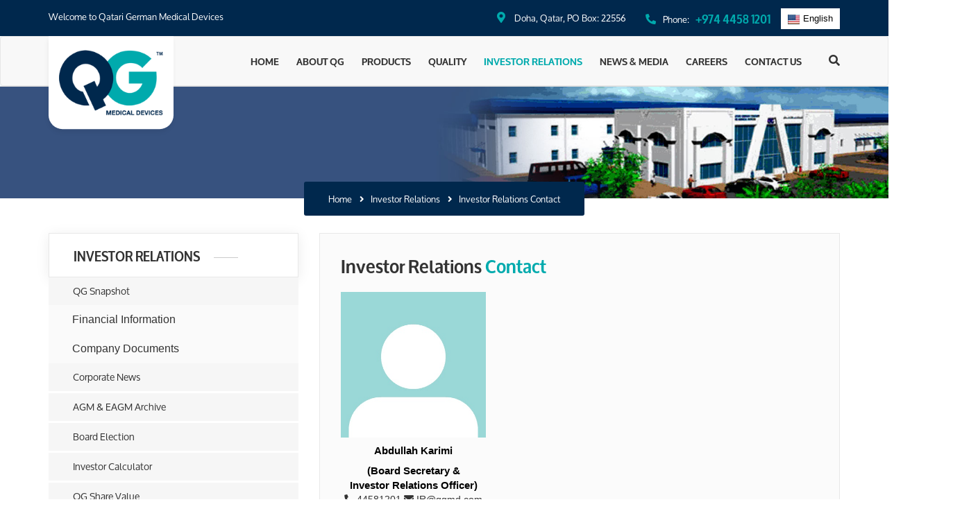

--- FILE ---
content_type: text/html; charset=UTF-8
request_url: https://qgmd.com/en/inverstor_relations_contact.php
body_size: 4880
content:
<!DOCTYPE html>
<html lang="en">
   <head><meta http-equiv="Content-Type" content="text/html; charset=utf-8">
      
      <title>Qatari German Medical</title>
      <!-- mobile responsive meta -->
      <meta name="viewport" content="width=device-width, initial-scale=1">
      <meta name="msapplication-TileColor" content="#ffffff">
      <meta name="msapplication-TileImage" content="">
      <meta name="theme-color" content="#ffffff">
      <link rel="stylesheet" href="css/style.css">
      <link rel="stylesheet" href="css/includes.css">
      <link rel="stylesheet" href="css/responsive.css">
   </head>
   <body class="active-preloader-ovh">
      <div class="top-bar home-one">
   <div class="thm-container clearfix">
      <div class="left-content pull-left hiddensmall">
         <p>Welcome to Qatari German Medical Devices</p>
      </div>
      <!-- /.left-content -->
      <div class="right-content pull-right" style="position: relative;">
        
         <!-- /.contact-infos -->
         
         <ul class="contact-infos">
            <li class="hiddensmall">
               <p><a href="headquarters.php"><i class="fa fa-map-marker-alt"></i></a> Doha, Qatar, PO Box:  22556 </p>
            </li>
            <li>
               <p style="padding-right: 100px;"><a href="tel:+97444581201"><i class="fa fa-phone"></i></a>Phone: <span> <a href="tel:+97444581201">+974 4458 1201</a></span></p>
            </li>
         </ul>
         
                   
         <ul class="languagepicker postingicon">
            <a href="#">
               <li>
                  <img src="images/flag2.png">English
               </li>
            </a>
            <a href="https://qgmd.com/ar/inverstor_relations_contact.php">
                <!--../ar/index.php-->
               <li class="col-white">
                  <img src="images/flag1.png"> عربي   
               </li>
            </a>
         </ul>
      </div>
      <!-- /.right-content -->
   </div>
   <!-- /.thm-container -->
</div>
<!-- /.top-bar home-one -->
<header class="header header-home-one header-home-five"><meta http-equiv="Content-Type" content="text/html; charset=utf-8">
   <nav class="navbar navbar-default header-navigation stricky">
      <div class="thm-container clearfix">
         <!-- Brand and toggle get grouped for better mobile display -->
         <div class="navbar-header">
            <button type="button" class="navbar-toggle collapsed" data-toggle="collapse" data-target=".main-navigation"
               aria-expanded="false"><i class="fa fa-bars"></i></button>
            <a class="navbar-brand brandinge" href="index.php">
            <img src="images/logo.png" alt="" />
            </a>
         </div>
         <!-- Collect the nav links, forms, and other content for toggling -->
         <div class="collapse navbar-collapse main-navigation mainmenu " id="main-nav-bar">
            <ul class="nav navbar-nav navigation-box">
               <li > <a href="index.php">Home</a> </li>
               <li >
                  <a href="javascript:void(0)">About QG</a>
                  <ul class="sub-menu">
                     <li >
                        <a href="whoweare.php">Who We Are</a>
                     </li>
                     <li >
                        <a href="whatwedo.php">What We Do</a>
                     </li>
                     <li >
                        <a href="our_team.php">Our Team</a>
                     </li>
                     <li >
                        <a href="chairman_message.php">Chairman Message</a>
                     </li>
                     <li >
                        <a href="our_production_facility.php">Our Production Facility</a>
                     </li>
                     <li >
                        <a href="our_partners.php">Our Business Partners</a>
                     </li>
                     <li >
                        <a href="organization_chart.php">Organization Chart</a>
                     </li>
                  </ul>
                  <!-- /.sub-menu -->
               </li>
               <li >
                  <a href="javascript:void(0)">Products</a>
                  <ul class="sub-menu">
                     <li >
                        <a href="javascript:void(0)">Our Products</a>
                        
                        <ul class="sub-menu">
                           <li><a href="ourproducts.php?id=1"><b>Q</b> JectUltra</a></li>
                           <li><a href="ourproducts.php?id=2"><b>Q</b> FLOW</a></li>
                           <li><a href="ourproducts.php?id=3"><b>Q</b> NEED</a></li>
                           <li><a href="ourproducts.php?id=4"><b>Q</b> JECT</a></li>
                           <li><a href="ourproducts.php?id=5"><b>Q</b> SAFE</a></li>
                        </ul>
                        
                        
                        <!--<ul class="sub-menu">-->
                                                     <!--<li>-->
                           <!--   <a href="ourproducts.php?id=">-->
                                 <!-- <b>Q</b> JectUltra -->  
                           <!--   </a>-->
                           <!--</li>-->
                           
                        <!--</ul>-->
                        <!-- /.sub-menu -->
                     </li>
                     <li >
                        <a href="javascript:void(0)">Traded Products</a>
                        <ul class="sub-menu">
                                                      <li>
                              <a href="ourproducts.php?id=6">
                                 Medical Consumables <!-- Medical Consumables -->
                              </a>
                           </li>
                           <!-- <li><a href="medical_equipments.php">Medical Equipments</a></li>
                              <li><a href="medical_furniture.php">Medical Furniture</a></li> -->
                                                      <li>
                              <a href="ourproducts.php?id=7">
                                 Medical Equipments <!-- Medical Consumables -->
                              </a>
                           </li>
                           <!-- <li><a href="medical_equipments.php">Medical Equipments</a></li>
                              <li><a href="medical_furniture.php">Medical Furniture</a></li> -->
                                                      <li>
                              <a href="ourproducts.php?id=8">
                                 Medical Furniture <!-- Medical Consumables -->
                              </a>
                           </li>
                           <!-- <li><a href="medical_equipments.php">Medical Equipments</a></li>
                              <li><a href="medical_furniture.php">Medical Furniture</a></li> -->
                            
                        </ul>
                        <!-- /.sub-menu -->
                     </li>
                                          <li >
                        <a href="ourproducts.php?id=9">Health Care Training</a>
                     </li>
                                       </ul>
                  <!-- /.sub-menu -->
               </li>
               <li >
                  <a href="javascript:void(0)">Quality</a>
                  <ul class="sub-menu">
                     <li >
                        <a href="overview.php">Overview</a>
                     </li>
                     <li >
                        <a href="certifications.php">Certifications</a>
                     </li>
                  </ul>
                  <!-- /.sub-menu --><!-- /.sub-menu -->
               </li>
               <li class="current">
                  <a href="javascript:void(0)">Investor Relations</a>
                  <ul class="sub-menu">
                     <li class="active"><a href="snap_shot.php">QG Snapshot</a></li>
                     <li ><a href="javascript:void(0)">Financial Information</a>
                     <ul class="sub-menu">
                           <li><a href="financial_results.php">Financial Reports</a></li>
						   <li><a href="financial_analysis.php">Financial analysis</a></li>
						   <li><a href="fact_sheet.php">Fact Sheet</a></li>
						   <li><a href="financial_calendar.php">Financial Calendars</a></li>
                           <li><a href="quarterly_disclosures.php">Quarterly Earnings Information</a></li>
                            
                           </ul>
                     
                     </li>
                     <li ><a href="javascript:void(0)">Company Documents</a>
                     <ul class="sub-menu">
                           <li><a href="annual_reports.php">Annual Reports</a></li>
						   <li><a href="policy_reports.php">Corporate Governance Policy and Reports</a></li>
                           <li><a href="articles_of_association.php">Article of Association</a></li>
                            <li><a href="terms_references.php">Terms of References</a></li>
                            <li><a href="commercial_registration.php">Commercial Registration</a></li>
                           </ul>
                     </li>
                     <li ><a href="corporate_news.php">Corporate News</a></li>
                    
                        <!-- /.test --><!-- /.test --> 
                     </li>
                     <!-- /.test2 --><!-- /.test2 --> 
                     <!-- /.test2 --><!-- /.test2 --> 
                     <li ><a href="agm&amp;eagm.php">AGM &amp; EAGM Archive</a></li>
                     <li ><a href="board_election.php">Board Election</a></li>
					 <li ><a href="investor_calculator.php">Investor Calculator</a></li>
					 <li ><a href="stock_activity.php">QG Share Value</a></li>
					 <li class="active"><a href="inverstor_relations_contact.php">Investor Relations Contact</a></li>
                     
                  </ul>
                  <!-- /.sub-menu --><!-- /.sub-menu -->
               </li>
               <li >
                  <a href="javascript:void(0)">News & Media</a> 
                  <ul class="sub-menu">
                     <li ><a href="news_listing.php">News</a></li>
                     <li ><a href="media_events.php">Media & Events</a></li>
                  </ul>
               </li>
               <li > <a href="careers.php">Careers</a> </li>
               <li >
                  <a href="javascript:void(0)">Contact Us</a>
                  <ul class="sub-menu">
                     <li ><a href="headquarters.php">Headquarters</a></li>
                     <li ><a href="distributors.php">Distributors</a></li>
                  </ul>
               </li>
            </ul>
         </div>
         <!-- /.navbar-collapse -->
         <div class="right-side-box">
            <a href="#test-search" class="search-icon popup-with-zoom-anim search-icon"><i class="fa fa-search"></i></a>
            <!-- <a href="#hidden-sidebar" class="sidemenu-icon side-nav-opener"><i class="fa fa-bars"></i></a> -->
         </div>
         <!-- /.right-side-box -->
      </div>
      <!-- /.container -->
   </nav>
</header>
<!-- /.header -->      <div class="inner-banner">
         <div class="thm-container">
            <!-- <h3>Who We Are?</h3> -->
            <ul class="breadcrumb-list">
               <li><a href="index.php">Home</a></li>
               <li><i class="fa fa-angle-right"></i></li>
               <li><a href="javascript:void(0)">Investor Relations</a></li>
               <li><i class="fa fa-angle-right"></i></li>
               <li><span>Investor Relations Contact</span></li>
            </ul>
         </div>
         <!-- /.thm-container -->
      </div>
      <!-- /.inner-banner -->
      <section class="blog-style-two sec-pad blog-page">
         <div class="thm-container">
            <div class="row">
               <div class="col-md-4 col-sm-12 col-xs-12">
                  <div class="sidebar sidebar-left wow slideInLeft">
                     <div class="single-sidebar category-sidebar">
                        <div class="title">
                           <h3>Investor Relations</h3>
                        </div>
                        <!-- /.title -->
                        <ul class="categories-list">
                          <li><a href="snap_shot.php">QG Snapshot</a></li>
                       
    

<style>
.collapsible {
  background-color: #fafafa;
  color: light black; 
  cursor: pointer;
  padding: 10px;
  width: 100%;
  border: none;
  text-align:left;
  outline: none;
  font: "Oxygen-Regular";
  font-size: 15px;
}

.active, .collapsible:hover {
  background-color: #00aaad;
  color: white;
  font: "Oxygen-Regular";
}

.content {
  padding: 0 18px;
  display: none;
  overflow: hidden;
  background-color: #fafafa;
  padding: 10px;
  width: 100%;
}
</style>

<button type="button" class="collapsible">
    &nbsp;&nbsp;&nbsp;&nbsp;&nbsp;&nbsp;Financial Information</button>
<div class="content">
<ul class="categories-list">
 <p>&nbsp;&nbsp;&nbsp;&nbsp;&nbsp;<a href="financial_results.php">Financial Reports</a></p>
 <p>&nbsp;&nbsp;&nbsp;&nbsp;&nbsp;<a href="financial_analysis.php">Financial Graph</a></p>
<p>&nbsp;&nbsp;&nbsp;&nbsp;&nbsp;<a href="fact_sheet.php">Fact Sheet</a></p>
<p>&nbsp;&nbsp;&nbsp;&nbsp;&nbsp;<a href="financial_calendar.php">Financial Calendars</a></p>
<p>&nbsp;&nbsp;&nbsp;&nbsp;&nbsp;<a href="quarterly_disclosures.php">Quarterly Earnings Information</a></p>
  </ul>
</div>


<style>
.collapsible {
  background-color: #fafafa;
  color: light black; 
  cursor: pointer;
  padding: 10px;
  width: 100%;
  border: none;
  text-align:left;
  outline: none;
  font: "Oxygen-Regular";
  font-size: 16px;
}

.active, .collapsible:hover {
  background-color: #00aaad;
  color: white;
  font: "Oxygen-Regular";
}

.content {
  padding: 0 18px;
  display: none;
  overflow: hidden;
  background-color: #fafafa;
  padding: 10px;
  width: 100%;
}
</style>

<button type="button" class="collapsible">
    &nbsp;&nbsp;&nbsp;&nbsp;&nbsp;&nbsp;Company Documents</button>
<div class="content">
<ul class="categories-list">
 <p>&nbsp;&nbsp;&nbsp;&nbsp;&nbsp;<a href="annual_reports.php">Annual Reports</a></p>
 <p>&nbsp;&nbsp;&nbsp;&nbsp;&nbsp;<a href="policy_reports.php">Corporate Governance Policy and Reports</a></p>
<p>&nbsp;&nbsp;&nbsp;&nbsp;&nbsp;<a href="articles_of_association.php">Article of Association</a></p>
<p>&nbsp;&nbsp;&nbsp;&nbsp;&nbsp;<a href="terms_references.php">Terms of References</a></p>
<p>&nbsp;&nbsp;&nbsp;&nbsp;&nbsp;<a href="commercial_registration.php">Commercial Registration</a></p>
  </ul>
</div>

<script>
var coll = document.getElementsByClassName("collapsible");
var i;

for (i = 0; i < coll.length; i++) {
  coll[i].addEventListener("click", function() {
    this.classList.toggle("active");
    var content = this.nextElementSibling;
    if (content.style.display === "block") {
      content.style.display = "none";
    } else {
      content.style.display = "block";
    }
  });
}
</script>
                       
                           <li><a href="corporate_news.php">Corporate News</a></li>
                           <li><a href="agm&amp;eagm.php">AGM &amp; EAGM Archive</a></li>
                           <li><a href="board_election.php">Board Election</a></li>
                           <li><a href="investor_calculator.php">Investor Calculator</a></li>
                           <li><a href="stock_activity.php">QG Share Value</a></li>
                           <li class="active"><a href="inverstor_relations_contact.php">Investor Relations Contact</a></li>
                       
                        </ul>
                     </div>
                     <!-- /.single-sidebar -->
                  </div>
                  <!-- /.sidebar -->
               </div>
               <!-- /.col-md-4 -->
                        
               <div class="col-md-8 col-sm-12 col-xs-12">
                  <div class="service-details-content about-style-one about-page bg-gray">
                     <div class="row">
                        <div class="col-md-12">
                           <div class="about-style-one-content m0">
                              <!-- <img src="images/qjectultra.gif" class="half-img"> -->
                              <h3>Investor Relations<span class="color-one"> Contact</span></h3>
                                                            <div class="row">
                                 <div class="col-md-4 col-sm-6 col-xs-12">
                                    <div class="single-team-style-one mb30">
                                       <div class="img-box">
                                          
                                          <img src="images/dummy-image.jpg" alt="Awesome Image">

                                          
                                          <div class="hover-box text-center">
                                             <div class="inner-box">
                                                <p><!-- Mai Al Baroudi --> Abdullah Karimi</p>
                                                <p><!-- Mai Al Baroudi --> (Board Secretary & Investor Relations Officer)</p>
                                                <p><!-- +974 4458 1201 --> 44581201</p>
                                                <p><!-- +974 4458 1201 --> IR@qgmd.com</p>
                                             </div>
                                             <!-- /.inner-box -->
                                          </div>
                                          <!-- /.hover-box -->
                                       </div>
                                       <!-- /.img-box -->
                                       <div class="text-box text-center">
                                          <a href="#"><!-- Mai Al Baroudi -->Abdullah Karimi</a>
                                          <a href="#"><!-- Mai Al Baroudi -->(Board Secretary & Investor Relations Officer)</a>
                                          <span><i class="fa fa-phone"></i> <!-- +974 4458 1201 --> 44581201</span>
                                          <span><i class="fa fa-envelope"></i> <!-- +974 4458 1201 --> IR@qgmd.com</span>
                                       </div>
                                       <!-- /.text-box -->
                                    </div>
                                    <!-- /.single-team-style-one -->
                                 </div>
                              </div>
                              
                           </div>
                           <!-- /.about-style-one-content -->
                        </div>
                        <!-- /.col-md-6 -->
                     </div>
                  </div>
               </div>
               <!-- /.col-md-8 -->
            </div>
            <!-- /.row -->
         </div>
         <!-- /.thm-container -->
      </section>
      <!-- /.blog-style-two -->
      <!-- /.blog-style-one -->
      <section class="site-footer" style="background-image: url(images/footer-bg-1-1.jpg);">
   <div class="footer-top">
      <div class="thm-container">
         <div class="row">
            <div class="col-md-4 col-sm-6 col-xs-12 ">
               <div class="footer-widget about-widget">
                  <div class="title">
                     <h3>Qatari German Medical Devices</h3>
                  </div>
                  <!-- /.title -->
                  <p>QG Medical Devices is a leading manufacturer of Medical Devices in the Middle East. Headquartered in Doha, Qatar, QG Medical Devices boasts a state of the art production facility designed by reputable innovative technology providers from Germany, Switzerland and Italy.</p>
                  <div class="social">
                     <a href="https://www.facebook.com/Qatari-German-For-Medical-Devices-QGMD-107607361029932" target="_blank" class="fab fa-facebook-square"></a>
                     <a href="https://twitter.com/QatariGerman" target="_blank" class="fab fa-twitter"></a>
                     <a href="https://www.instagram.com/qgmd.qatar/" target="_blank" class="fab fa-instagram"></a>
                  </div>
                  <!-- /.social -->
               </div>
               <!-- /.footer-widget about-widget -->
            </div>
            <!-- /.col-md-4 -->
            <div class="col-md-3 col-sm-6 col-xs-12 ">
               <div class="footer-widget links-widget departments-widget">
                  <div class="title">
                     <h3>Our Best Products</h3>
                  </div>
                  <!-- /.title -->
                  <ul class="links-list">
                     <li><a href="ourproducts.php?id=1"><i class="fa fa-angle-double-right"></i> <b>Q</b> JectUltra</a></li>
                     <li><a href="ourproducts.php?id=2"><i class="fa fa-angle-double-right"></i> <b>Q</b> FLOW</a></li>
                     <li><a href="ourproducts.php?id=3"><i class="fa fa-angle-double-right"></i> <b>Q</b> NEED</a></li>
                     <li><a href="ourproducts.php?id=4"><i class="fa fa-angle-double-right"></i> <b>Q</b> JECT</a></li>
                     <li><a href="ourproducts.php?id=5"><i class="fa fa-angle-double-right"></i> <b>Q</b> SAFE</a></li>
                     <li><a href="#"><i class="fa fa-angle-double-right"></i> Traded Products</a></li>
                  </ul>
               </div>
               <!-- /.footer-widget links-widget -->
            </div>
            <!-- /.col-md-4 -->
            <div class="col-md-2 col-sm-6 col-xs-12 ">
               <div class="footer-widget links-widget quick-links-widget">
                  <div class="title">
                     <h3>Quick Links</h3>
                  </div>
                  <!-- /.title -->
                  <ul class="links-list">
                     <li><a href="whoweare.php"><i class="fa fa-angle-double-right"></i> About QG</a></li>
                     <li><a href="careers.php"><i class="fa fa-angle-double-right"></i> Careers</a></li>
                     <li><a href="inverstor_relations_contact.php"><i class="fa fa-angle-double-right"></i> Investor Relations</a></li>
                     <li><a href="news_listing.php"><i class="fa fa-angle-double-right"></i> News & Media</a></li>
                     <li><a href="overview.php"><i class="fa fa-angle-double-right"></i> Quality</a></li>
                     <li><a href="news_listing.php"><i class="fa fa-angle-double-right"></i> Latest News</a></li>
                  </ul>
               </div>
               <!-- /.footer-widget links-widget -->
            </div>
            <!-- /.col-md-4 -->
            <div class="col-md-3 col-sm-6 col-xs-12 ">
               <div class="footer-widget contact-widget">
                  <div class="title">
                     <h3>Our Location</h3>
                  </div>
                  <!-- /.title -->
                  <p>Head Office: Doha-Qatar<br />
                     P.O.Box: 22556, Abu Hamour<br/>
                     Street Number 54<br />
                     Building Number 136
                  </p>
                  <!-- <p>Emergency Helpline: +974 4458 1201</p>
                 <p>Sun – Thu 08:00 am to 04:00pm</p> -->
               </div>
               <!-- /.footer-widget contact-widget -->
            </div>
            <!-- /.col-md-4 -->
         </div>
         <!-- /.row -->
      </div>
      <!-- /.thm-container -->
   </div>
   <!-- /.footer-top -->
   <div class="footer-bottom text-center">
      <div class="thm-container">

         <div class="row footerlinkcolor">
                                       <div class="col-md-6 col-xs-12 col-lg-6">
                                          <p class="text-left">
            QG © 2019. All rights reserved. Powered by Qweb 
         </p>
                                       </div>
                                       <div class="col-md-6 col-xs-12 col-lg-6">
                                         <p class="text-right"> Web Admin : <a href="mailto:nishad.p@qgmd.com">nishad.p@qgmd.com</a></p>
                                       </div>
                                    </div>



      </div>
      <!-- /.thm-container -->
   </div>
   <!-- /.footer-bottom -->
</section>
<!-- /.site-footer -->
<div class="search_area zoom-anim-dialog mfp-hide" id="test-search">
   <div class="search_box_inner">
      <div class="input-group">
         <input type="text" class="form-control" placeholder="Search for...">
         <span class="input-group-btn">
         <button class="btn btn-default" type="button"><i class="bitmex-icon-search"></i></button>
         </span>
      </div>
   </div>
</div>
<!-- order now form for products detail page section -->
<div class="modal fade" id="myModal" role="dialog">
   <div class="modal-dialog">
      <button type="button" class="close" data-dismiss="modal">&times;</button>
      <!-- Modal content-->
      <div class="modal-content">
         <div class="modal-body">
            <section class="appointment-style-two sec-pad p0">
               <div class="thm-container">
                  <div class="row">
                     <div class="col-md-12">
                        <form method="post" action="ourproducts_action.php" class="appointment-form contact-form p0" novalidate="novalidate">
                           <h3>QG Medical Devices is a <span class="color-1">leading manufacturer</span> of Medical Devices in the Middle East.</h3>
                           <p>To speak with a representative, Call us <span>+974 4458 1201</span></p>
                           <div class="row">
                              <div class="col-md-6">
                                 <div class="frm-control">
                                    <input type="text" placeholder="Company Name" name="name" required>
                                 </div>
                                 <!-- /.frm-control -->
                              </div>
                              <!-- /.col-md-6 -->
                              <div class="col-md-6">
                                 <div class="frm-control">
                                    <input type="text" placeholder="Country / City" name="country" required>
                                 </div>
                                 <!-- /.frm-control -->
                              </div>
                              <!-- /.col-md-6 -->
                              <div class="col-md-6">
                                 <div class="frm-control">
                                    <input type="text" placeholder="Phone Number" name="phone" required>
                                 </div>
                                 <!-- /.frm-control -->
                              </div>
                              <!-- /.col-md-6 -->
                              <div class="col-md-6">
                                 <div class="frm-control">
                                    <input type="message" placeholder="Email" name="email" required>
                                 </div>
                                 <!-- /.frm-control -->
                              </div>
                              <!-- /.col-md-6 -->
                              <div class="col-md-12">
                                 <div class="frm-control">
                                    <textarea name="message" id="message" placeholder="Message"></textarea>
                                    <!-- /#message -->
                                 </div>
                                 <!-- /.frm-control -->
                              </div>
                              <!-- /.col-md-12 -->
                              <div class="col-md-12">
                                 <div class="frm-control mb0">
                                    <button type="submit" name="submit" value="submit">Send Message</button>
                                    <button type="reset">Reset</button>
                                 </div>
                                 <!-- /.frm-control -->
                              </div>
                              <!-- /.col-md-12 -->
                           </div>
                           <!-- /.row -->
                           <div class="form-result"></div>
                           <!-- /.form-result -->
                        </form>
                        <!-- /.appointment-form -->
                     </div>
                     <!-- /.col-md-8 -->
                  </div>
                  <!-- /.row -->
               </div>
               <!-- /.thm-container -->
            </section>
         </div>
      </div>
   </div>
</div>
<div class="scroll-to-top scroll-to-target" data-target="html"><i class="fa fa-angle-up"></i></div>










<script src="js/jquery.js"></script>


      <script type='text/javascript' src='js/vendor/revslider/custom.js'></script>
      <script type='text/javascript' src='js/vendor/esg/jquery.themepunch.tools.min.js'></script>
      <script type='text/javascript' src='js/vendor/revslider/jquery.themepunch.revolution.min.js'></script>
      <script type="text/javascript" src="js/vendor/revslider/extensions/revolution.extension.slideanims.min.js"></script>
      <script type="text/javascript" src="js/vendor/revslider/extensions/revolution.extension.layeranimation.min.js"></script>
      <script type="text/javascript" src="js/vendor/revslider/extensions/revolution.extension.navigation.min.js"></script>
      <script type="text/javascript" src="js/vendor/revslider/extensions/revolution.extension.parallax.min.js"></script>


<script src="js/lumos.js"></script>
<script src="js/bootstrap.min.js"></script>
<script src="js/bootstrap-select.min.js"></script>
<script src="js/jquery.validate.min.js"></script>
<script src="js/owl.carousel.min.js"></script>
<script src="js/isotope.js"></script>
<script src="js/jquery.magnific-popup.min.js"></script>
<script src="js/waypoints.min.js"></script>
<script src="js/jquery.counterup.min.js"></script>
<script src="js/wow.min.js"></script>
<script src="js/tilt.jquery.js"></script>
<script src="js/jquery.easing.min.js"></script>
<script src="plugins/jquery-ui-1.12.1.custom/jquery-ui.min.js"></script>
<script src="js/custom.js"></script>

</body>
</html>

--- FILE ---
content_type: text/css
request_url: https://qgmd.com/en/css/style.css
body_size: 24412
content:
/*************************************************************************************************************** ||||||||||||||||||||||||||||||| MASTER STYLESHEET FOR clinmedix |||||||||||||||||||||||||||||||||| **************************************************************************************************************** Template Name : QGMD;
 Designer Name : Manu Marshal;
 Designer Url : www.facebook.com/manumarshel;
 Designed By : QWEB QATAR;
/************************** * 1. imported styles ***************************/
/************************** * 2. miscelnious styles ***************************/
/* Revolution slider */
 .slider_engine_revo .tparrows {
     background: transparent;
}
 .slider_engine_revo .tparrows:before {
     color: #333333;
     font-family: 'fontello';
     font-size: 32px;
}
 .slider_engine_revo .tp-leftarrow:before {
     content: '\e8fe' !important;
}
 .slider_engine_revo .tp-rightarrow:before {
     content: '\e902' !important;
}ul.contact-infos a {
    color: #00aaad !important;
}
 .slider_engine_revo .tparrows:before, .slider_engine_revo .tp-bullet {
     -webkit-transition: all 0.3s;
     -moz-transition: all 0.3s;
     -ms-transition: all 0.3s;
     -o-transition: all 0.3s;
     transition: all 0.3s;
}
/* Form in slider */
 .slider_engine_revo .sc_form_wrap {
     width: 500px;
}
 .slider_engine_revo .sc_item_descr {
    margin-bottom: 3em
}
 .slider_engine_revo .slider_form {
     left: 50%;
     margin-left: 85px;
}
 .slider_engine_revo .slider_form {
     left: 50%;
     margin-left: 85px;
}
 .dentrarario-home3-appointment-btn .sc_button {
     font-size: 13px !important;
     padding: 1em 2em 1.2em !important;
}
 .slider_engine_revo .sc_form_wrap input, .slider_engine_revo .sc_form_wrap .sc_form_descr, .slider_engine_revo .sc_form_wrap .sc_form_subtitle, .slider_engine_revo .sc_form_wrap .sc_form_title {
     color: #FFFFFF !important;
}
 .slider_engine_revo .sc_form_wrap h2 {
     font-size: 2.19em;
}
 .slider_engine_revo .sc_form_wrap .sc_item_descr {
     font-size: 0.934em;
}
 .slider_engine_revo input[type="text"]:focus, .slider_engine_revo input[type="number"]:focus, .slider_engine_revo input[type="email"]:focus, .slider_engine_revo input[type="search"]:focus, .slider_engine_revo input[type="password"]:focus, .slider_engine_revo select:focus, .slider_engine_revo textarea:focus {
     background-color: transparent !important;
     color: #FFFFFF !important;
}
 .slider_engine_revo input::-webkit-input-placeholder, .slider_engine_revo textarea::-webkit-input-placeholder {
     color: #FFFFFF !important;
}
 .slider_engine_revo .sc_form.sc_form_style_form_2 .sc_form_message {
     margin-bottom: 1.6em;
     padding-bottom: 3.1em;
}
 .slider_engine_revo .sc_form.sc_form_style_form_2 .sc_form_button {
     margin-top: 1.6em;
}
 body {
     font-family: "Oxygen";
     color: #1f1f1f;
     font-size: 14px;
     line-height: 1.7em;
     font-weight: 500;
     overflow-x: hidden;
     overflow-y: scroll;
}
 .tp-caption.dentrarario-home1-static-header, .dentrarario-home1-static-header {
     font-family: "Oxygen" !important;
     font-weight: bold !important;
         line-height: 50px !important;
}
 .tp-caption.dentrarario-home1-static-text2, .dentrarario-home1-static-text2 {
     font-family: "Oxygen" !important;
     font-weight: 500 !important;
     letter-spacing: 0px !important;
}
 a.sc_button.sc_button_square.sc_button_style_filled.sc_button_size_medium.alignleft {
     background: #00aaad;
     font-family: "Oxygen" !important;
     float: left;
     font-weight: bold !important;
     padding: 10px 30px !important;
     color: #fff !important;
     letter-spacing: 0px !important;
}
 header.header.header-home-one.header-home-five {
     background: #f2fafc;
     border-bottom: 1px solid #ddd;
}
 .gallery {
     padding-left: 15px;
     padding-right: 15px;
     float: left;
     width: 100%;
     margin-top: 20px;
}
 a:hover, a:visited, a:focus, a:active {
     text-decoration: none !important;
     outline: none !important;
}
 .thm-container {
     width: 100%;
     max-width: 1170px;
     padding-left: 15px;
     padding-right: 15px;
     margin-left: auto;
     margin-right: auto;
     display: block;
}
 .bootstrap-select .dropdown-menu {
     padding-top: 0;
     padding-bottom: 0;
     margin-top: 0;
     z-index: 991;
}
 .bootstrap-select .dropdown-menu > li + li > a {
     border-top: 1px solid #eee;
}
 .bootstrap-select .dropdown-menu > li:first-child > a {
     padding-top: 10px;
}
 .bootstrap-select .dropdown-menu > li:last-child > a {
     padding-bottom: 10px;
}
 .bootstrap-select .dropdown-menu > li.selected > a {
     background: #00aaad;
     color: #fff;
}
 .bootstrap-select .dropdown-menu > li > a {
     font-size: 16px;
     padding: 9px 20px;
     -webkit-transition: all .4s ease;
     -o-transition: all .4s ease;
     transition: all .4s ease;
}
 .bootstrap-select .dropdown-menu > li > a:hover {
     background: #00aaad;
     color: #fff;
     cursor: pointer;
}
 .sec-pad {
     padding: 50px 0;
}
 .p0 {
     padding: 0 !important;
}
 .pt0 {
     padding-top: 0;
}
 .pb0 {
     padding-bottom: 0 !important;
}
 .mb0 {
     margin-bottom: 0 !important;
}
 .sec-title {
     margin-bottom: 40px;
}
 .sec-title h3, .sec-title p {
     margin: 0;
}
 .sec-title h3 {
     font-size: 36px;
     font-family: "Oxygen-Bold";
     color: #333333;
     margin-top: -10px;
     margin-bottom: 10px;
}
 .sec-title h3 span.color-1 {
     color: #00aaad;
}
 .sec-title h3 span.color-2 {
     color: #00284d;
}
 .sec-title h3 span.color-3 {
     color: #94BE16;
}
 .sec-title h3 span.color-4 {
     color: #F53E59;
}
 .sec-title h3 span.color-5 {
     color: #00284d;
}
 .sec-title p {
     color: #1f1f1f;
     line-height: 24px;
     font-weight: 500;
}
 .sec-title .line {
     display: block;
     width: 85px;
     height: 2px;
     background: #00284d;
     margin-top: 15px;
         display: none;
}
 .sec-title img + h3 {
     margin-top: 20px;
}
 .sec-title.text-center .line {
     margin-left: auto;
     margin-right: auto;
}
 .sec-title-style-two {
    /* margin-bottom: 65px;
    */
     margin-top: -5px;
}
 .sec-title-style-two h3, .sec-title-style-two p {
     margin: 0;
}
 .sec-title-style-two span.tag-line {
     color: #1f1f1f;
     font-size: 14px;
     font-family: "Oxygen-Bold";
}
 .sec-title-style-two .line {
     display: block;
     width: 55px;
     height: 1px;
     background: #dddddd;
     margin-top: 15px;
     margin-bottom: 24px;
}
 .sec-title-style-two h3 {
     color: #333333;
     font-family: "Oxygen-Bold";
     font-size: 32px;
     line-height: 1.3em;
}
 .sec-title-style-two h3 span.color-1 {
     color: #00284d;
}
 .sec-title-style-two h3 span.color-3 {
     color: #94BE16;
}
 .sec-title-style-two h3 span.color-4 {
     color: #F53E59;
}
 .sec-title-style-two h3 span.color-5 {
     color: #00aaad;
}
 .sec-title-style-two h3 span.color-6 {
     color: #00284d;
}
 .sec-title-style-two h3 span.color-7 {
     color: #45C7CF;
}
 .sec-title-style-two h3 span.color-8 {
     color: #886BDF;
}
 .sec-title-style-two h3 + p {
     margin-top: 20px;
}
 .sec-title-style-two p {
     color: #1f1f1f;
     line-height: 24px;
     font-weight: 500;
}
 .sec-title-style-two.text-center .line {
     margin-left: auto;
     margin-right: auto;
}
 .scroll-to-top {
     position: fixed;
     bottom: 20px;
     right: 20px;
     z-index: 9999;
     width: 50px;
     height: 50px;
     text-align: center;
     background: #00aaad;
     color: #fff;
     font-size: 17px;
     line-height: 50px;
     border-radius: 50%;
     cursor: pointer;
     display: none;
     -webkit-box-shadow: 0px 23px 42px rgba(0, 0, 0, 0.2);
     box-shadow: 0px 23px 42px rgba(0, 0, 0, 0.2);
     -webkit-transition: all .4s ease;
     -o-transition: all .4s ease;
     transition: all .4s ease;
}
 .scroll-to-top:hover {
     background: #333333;
     color: #00aaad;
}
 .scroll-to-top.home-two {
     background: #00284d;
     color: #fff;
}
 .scroll-to-top.home-two:hover {
     background: #fff;
     color: #000;
}
 .scroll-to-top.home-three {
     background: #F53E59;
     color: #fff;
}
 .scroll-to-top.home-three:hover {
     background: #fff;
     color: #000;
}
 .scroll-to-top.home-four {
     background: #886BDF;
     color: #fff;
}
 .scroll-to-top.home-four:hover {
     background: #333333;
     color: #fff;
}
/* **** only add this classto body if preloader is on other wise REMOVE IT. **** */
/*body.active-preloader-ovh {
     overflow: hidden;
}
*/
 .preloader {
     background-color: #00aaad;
     height: 100%;
     left: 0;
     position: fixed;
     top: 0;
     width: 100%;
     z-index: 9999999;
}
 .preloader.home-two {
     background-color: #00284d;
}
 .preloader.home-three {
     background-color: #F53E59;
}
 .preloader.home-four {
     background-color: #886BDF;
}
 .preloader .spinner {
     width: 60px;
     height: 60px;
     position: absolute;
     top: 50%;
     left: 50%;
     margin-top: -30px;
     margin-left: -30px;
     background-color: #fff;
     border-radius: 100%;
     -webkit-animation: sk-scaleout 1.0s infinite ease-in-out;
     animation: sk-scaleout 1.0s infinite ease-in-out;
}
 @-webkit-keyframes sk-scaleout {
     0% {
         -webkit-transform: scale(0);
    }
     100% {
         -webkit-transform: scale(1);
         opacity: 0;
    }
}
 @keyframes sk-scaleout {
     0% {
         -webkit-transform: scale(0);
         transform: scale(0);
    }
     100% {
         -webkit-transform: scale(1);
         transform: scale(1);
         opacity: 0;
    }
}
/************************** * 3. header styles ***************************/
 .header-navigation {
     background-color: transparent;
     margin-bottom: 0;
     border: none;
     border-radius: 0;
}
 .header-navigation .thm-container {
     max-width: 1170px;
     background: transparent;
     padding: 0 15px;
     padding-right: 280px;
     position: relative;
}
 .header-navigation .thm-container .navbar-header {
     position: absolute;
     top: 50%;
     left: 15px;
     -webkit-transform: translateY(-50%);
     -ms-transform: translateY(-50%);
     transform: translateY(-50%);
}
 .header-navigation .thm-container .navbar-brand {
     height: auto;
    /* padding: 0px 0;
    */
}
 .header-navigation .thm-container .main-navigation {
     text-align: right;
     padding: 0;
}
 .header-navigation .thm-container .right-side-box {
     position: absolute;
     top: 50%;
     right: 15px;
     -webkit-transform: translateY(-50%);
     -ms-transform: translateY(-50%);
     transform: translateY(-50%);
}
 .header-navigation .thm-container .right-side-box a.book-appointment {
     font-family: "Oxygen-Bold";
     font-size: 14px;
     color: #ffffff;
     text-transform: uppercase;
     background: #00aaad;
     padding: 14px 31px;
     border-radius: 2px;
     -webkit-transition: all .4s ease;
     -o-transition: all .4s ease;
     transition: all .4s ease;
}
 .header-navigation .thm-container .right-side-box a.book-appointment i {
     font-size: 16px;
     margin-right: 6px;
}
 .header-navigation .thm-container .right-side-box a.book-appointment:hover {
     background: #00284d;
}
 .header-navigation ul.navigation-box {
     float: none;
     display: inline-block;
     vertical-align: middle;
}
 .header-navigation ul.navigation-box li a .sub-nav-toggler {
     display: none;
}
 .header-navigation ul.navigation-box > li {
     position: relative;
     padding: 25px 0;
     display: inline-block;
}
 .header-navigation ul.navigation-box > li:first-child:before {
     display: none;
}
 .header-navigation ul.navigation-box > li + li {
     margin-left: 25px;
}
 .header-navigation ul.navigation-box > li.active > a, .header-navigation ul.navigation-box > li.current > a, .header-navigation ul.navigation-box > li > a:active, .header-navigation ul.navigation-box > li > a:focus, .header-navigation ul.navigation-box > li:hover > a {
     color: #00aaad;
}
 .header-navigation ul.navigation-box > li > a {
     padding: 0;
     color: #333333;
     font-size: 14px;
     -webkit-transition: all .4s ease;
     -o-transition: all .4s ease;
     transition: all .4s ease;
     text-transform: uppercase;
     display: block;
     font-family: "Oxygen-Bold";
}
 .header-navigation ul.navigation-box > li > ul.sub-menu {
     position: absolute;
     top: 100%;
     left: 0;
     z-index: 100000;
     float: left;
     min-width: 300px;
     padding: 0px 0px;
     text-align: left;
     list-style: none;
     background-color: #00284d;
     background-clip: padding-box;
     opacity: 0;
     visibility: hidden;
     -webkit-transition: opacity .4s ease, visibility .4s ease;
     -o-transition: opacity .4s ease, visibility .4s ease;
     transition: opacity .4s ease, visibility .4s ease;
     -webkit-box-shadow: 0px 5px 10px rgba(0, 0, 0, 0.2);
     box-shadow: 0px 5px 10px rgba(0, 0, 0, 0.2);
}
 .header-navigation ul.navigation-box > li > ul.sub-menu.right-align {
     left: auto;
     right: 0;
}
 .header-navigation ul.navigation-box > li:hover > ul.sub-menu {
     opacity: 1;
     visibility: visible;
}
 .header-navigation ul.navigation-box > li > ul.sub-menu > li {
     display: block;
     position: relative;
}
 .header-navigation ul.navigation-box > li > ul.sub-menu > li > a {
     font-size: 14px;
     color: #e4e4e4;
     padding: 10.5px 0;
     display: block;
     line-height: 18px;
     font-family: "Oxygen-Regular";
     padding-left: 20px;
     white-space: nowrap;
     -webkit-transition: all .4s ease;
     -o-transition: all .4s ease;
     transition: all .4s ease;
}
 .header-navigation ul.navigation-box > li > .sub-menu li + li {
     border-top: 1px solid #03182b;
}
 .header-navigation ul.navigation-box > li > .sub-menu li:hover > a {
     background: #00aaad;
     color: #fff;
     position: relative;
}
 .header-navigation ul.navigation-box > li > .sub-menu > li > ul.sub-menu {
     position: absolute;
     top: 0%;
     left: 100%;
     z-index: 100000;
     float: left;
     min-width: 270px;
     padding: 0px 0px;
     text-align: left;
     list-style: none;
     background-color: #fff;
     background-clip: padding-box;
     opacity: 0;
     visibility: hidden;
     -webkit-transition: opacity .4s ease, visibility .4s ease;
     -o-transition: opacity .4s ease, visibility .4s ease;
     transition: opacity .4s ease, visibility .4s ease;
     -webkit-box-shadow: 0px 5px 10px rgba(0, 0, 0, 0.2);
     box-shadow: 0px 5px 10px rgba(0, 0, 0, 0.2);
}
 .header-navigation ul.navigation-box > li > .sub-menu > li > ul.sub-menu.right-align {
     left: auto;
     right: 100%;
}
 .header-navigation ul.navigation-box > li > .sub-menu > li:hover > ul.sub-menu {
     opacity: 1;
     visibility: visible;
}
 .header-navigation ul.navigation-box > li > .sub-menu > li > ul.sub-menu > li {
     display: block;
     position: relative;
     background: #00284d;
     color: #fff;
}
 .header-navigation ul.navigation-box > li > .sub-menu > li > ul.sub-menu > li > a {
     font-size: 14px;
     color: #fff;
     font-weight: 500;
     padding: 10.5px 0;
     display: block;
     line-height: 18px;
     padding-left: 40px;
     white-space: nowrap;
     -webkit-transition: all .4s ease;
     -o-transition: all .4s ease;
     transition: all .4s ease;
     font-family: "Oxygen-Regular";
}
 .header-navigation ul.navigation-box > li > .sub-menu > li > ul.sub-menu > li > a {
     background: #00284d;
}
.header-navigation ul.navigation-box > li > .sub-menu > li > ul.sub-menu > li.active a {
     background: #2e4f6e;
}
 .header-navigation ul.navigation-box > li > .sub-menu > li > ul.sub-menu > li > a b {
     font-size: 15px !important;
}
 .header-navigation ul.navigation-box > li > .sub-menu > li > .sub-menu li:hover > a {
     background: #F1F1F1;
     color: #181818;
     position: relative;
}
 .header-navigation.stricky-fixed {
     position: fixed;
     top: 0;
     left: 0;
     width: 100%;
     z-index: 999;
     background: #fff;
     -webkit-box-shadow: 0px 0px 10px rgba(0, 0, 0, 0.12);
     box-shadow: 0px 0px 10px rgba(0, 0, 0, 0.12);
}
 .header-navigation.stricky-fixed .thm-container {
     -webkit-box-shadow: none;
     box-shadow: none;
}
 .header-navigation.stricky-fixed ul.navigation-box > li {
     padding-top: 30px;
     padding-bottom: 30px;
}
 .top-bar.home-one {
     padding-left: 15px;
     padding-right: 15px;
     background: #00284d;
}
 .stricky-fixed .brandinge {
     top: -2px !important;
     padding-bottom: 0px !important;
     box-shadow: none !important;
     border-radius: 0px !important;
     padding-top: 0px !important;
}
.stricky-fixed .brandinge img {
     width: 100px !important;
     position: relative;
}
 .top-bar.home-one .thm-container {
     max-width: 1140px;
     padding: 15px 0;
}
 a.navbar-brand.brandinge {
     position: relative;
     top: 31px;
     background: #fff !important;
     padding: 20px 15px;
     box-shadow: -1px 5px 6px 0px rgba(0, 0, 0, 0.06);
     border-radius: 0px 0px 20px 20px;
}
 .top-bar.home-one p, .top-bar.home-one ul {
     margin: 0;
     padding: 0;
     list-style: none;
}
 header.header.header-home-one {
     z-index: 999;
     position: relative;
}
 .top-bar.home-one p {
     color: #fff;
     font-size: 13px;
     font-family: "Oxygen-Regular";
}
 .top-bar.home-one ul.contact-infos li {
     display: inline-block;
     vertical-align: middle;
}
 .top-bar.home-one ul.contact-infos li + li {
     margin-left: 24px;
}
 .top-bar.home-one ul.contact-infos li p {
     color: #ffffff;
     font-size: 13px;
     font-family: "Oxygen-Regular";
}
 .top-bar.home-one ul.contact-infos li p i {
     color: #00aaad;
     font-size: 16px;
     margin-right: 10px;
}
 .top-bar.home-one ul.contact-infos li p i.fa-phone {
     -webkit-transform: rotate(90deg);
     -ms-transform: rotate(90deg);
     transform: rotate(90deg);
     font-size: 15px;
}
 .top-bar.home-one ul.contact-infos li p span {
     font-family: "Oxygen-Bold";
     color: #00aaad;
     font-size: 16px;
     margin-left: 6px;
}
 .top-bar.home-three {
     border-bottom: 1px solid #DCDCDC;
     padding: 15px 15px;
     background: #f9f9f9;
}
 .top-bar.home-three .thm-container {
     border-bottom: 0;
     padding: 0 0;
}
 .top-bar.home-three .social a {
     font-size: 15px;
     color: #1f1f1f;
     -webkit-transition: all .4s ease;
     -o-transition: all .4s ease;
     transition: all .4s ease;
}
 .top-bar.home-three .social a:hover {
     color: #94BE16;
}
 .top-bar.home-three .social a + a {
     margin-left: 15px;
}
 .top-bar.home-three ul.contact-infos li p i {
     color: #94BE16;
}
 .top-bar.home-three ul.contact-infos li p span {
     color: #333333;
}
 .top-header.home-two {
     padding: 34.5px 0;
}
 .top-header.home-two .header-right-info {
     padding: 3px 0;
}
 .top-header.home-two .header-right-info .single-header-info {
     display: inline-block;
     vertical-align: middle;
}
 .top-header.home-two .header-right-info .single-header-info + .single-header-info {
     border-left: 1px solid #EDEDED;
     padding-left: 25px;
     margin-left: 25px;
}
 .top-header.home-two .header-right-info .single-header-info .icon-box, .top-header.home-two .header-right-info .single-header-info .text-box {
     display: table-cell;
     vertical-align: middle;
}
 .top-header.home-two .header-right-info .single-header-info .icon-box i {
     font-size: 40px;
     color: #00284d;
     position: relative;
     top: 4px;
}
 .top-header.home-two .header-right-info .single-header-info .text-box {
     padding-left: 15px;
     text-align: left;
}
 .top-header.home-two .header-right-info .single-header-info .text-box p {
     margin: 0;
     color: #333333;
     font-family: "Oxygen-Bold";
     font-size: 14px;
}
 .top-header.home-two .header-right-info .single-header-info .text-box p span {
     font-size: 16px;
}
 .top-header.home-two .header-right-info .single-header-info a.search-icon {
     font-size: 20px;
     color: #101010;
     display: block;
     padding: 11px 0;
     -webkit-transition: all .4s ease;
     -o-transition: all .4s ease;
     transition: all .4s ease;
}
 .top-header.home-two .header-right-info .single-header-info a.search-icon:hover {
     color: #00284d;
}
 .top-header.home-four {
     border-bottom: 1px solid #eeeeee;
}
 .top-header.home-four .header-right-info .single-header-info .icon-box i {
     color: #886BDF;
}
 .header-home-two .header-navigation {
     background: #00284d;
}
 .header-home-two .header-navigation .thm-container .main-navigation {
     text-align: left;
}
 .header-home-two .header-navigation .thm-container .right-side-box a.book-appointment {
     padding: 21.5px 36.5px;
     border-radius: 0px;
     background: #0e77af;
}
 .header-home-two .header-navigation .thm-container .right-side-box a.book-appointment:hover {
     background: #fff;
     color: #000;
}
 .header-home-two .header-navigation ul.navigation-box > li > ul.sub-menu > li:hover > a {
     background: #00284d;
}
 .header-home-two .header-navigation ul.navigation-box > li {
     padding: 22.5px 0;
}
 .header-home-two .header-navigation ul.navigation-box > li + li {
     margin-left: 40px;
}
 .header-home-two .header-navigation ul.navigation-box > li > a {
     color: #fff;
}
 .header-home-two.header-home-four .header-navigation {
     background: #fff;
}
 .header-home-two.header-home-four .header-navigation .thm-container .main-navigation {
     text-align: left;
}
 .header-home-two.header-home-four .header-navigation ul.navigation-box > li {
     padding: 22.5px 0;
}
 .header-home-two.header-home-four .header-navigation ul.navigation-box > li + li {
     margin-left: 40px;
}
 .header-home-two.header-home-four .header-navigation ul.navigation-box > li > a {
     color: #333333;
}
 .header-home-two.header-home-four .header-navigation ul.navigation-box > li > ul.sub-menu > li:hover > a {
     background: #886BDF;
}
 .header-home-two.header-home-four .header-navigation .thm-container .right-side-box a.search-icon {
     color: #333333;
     font-size: 16px;
     -webkit-transition: all .4s ease;
     -o-transition: all .4s ease;
     transition: all .4s ease;
}
 .header-home-two.header-home-four .header-navigation .thm-container .right-side-box a.search-icon:hover {
     color: #886BDF;
}
 .header-home-two.header-home-four .header-navigation .thm-container .right-side-box a.sidemenu-icon {
     color: #333333;
     font-size: 20px;
     margin-left: 15px;
     -webkit-transition: all .4s ease;
     -o-transition: all .4s ease;
     transition: all .4s ease;
}
 .header-home-two.header-home-four .header-navigation .thm-container .right-side-box a.sidemenu-icon:hover {
     color: #886BDF;
}
 .header-home-two.header-home-four .header-navigation ul.navigation-box > li.active > a, .header-home-two.header-home-four .header-navigation ul.navigation-box > li.current > a, .header-home-two.header-home-four .header-navigation ul.navigation-box > li > a:active, .header-home-two.header-home-four .header-navigation ul.navigation-box > li > a:focus, .header-home-two.header-home-four .header-navigation ul.navigation-box > li:hover > a {
     color: #886BDF;
}
 .header-home-three .header-navigation .thm-container {
     padding-right: 310px;
}
 .header-home-three .header-navigation .thm-container .right-side-box a.book-appointment {
     background: #F53E59;
}
 .header-home-three .header-navigation .thm-container .right-side-box a.book-appointment:hover {
     background: #94BE16;
}
 .header-home-three .header-navigation ul.navigation-box > li > ul.sub-menu > li:hover > a {
     background: #F53E59;
}
 .header-home-three .header-navigation .thm-container .right-side-box a.search-icon {
     color: #333333;
     font-size: 16px;
     margin-left: 30px;
     -webkit-transition: all .4s ease;
     -o-transition: all .4s ease;
     transition: all .4s ease;
}
 .header-home-three .header-navigation .thm-container .right-side-box a.search-icon:hover {
     color: #94BE16;
}
 .header-home-three .header-navigation .thm-container .right-side-box a.sidemenu-icon {
     color: #333333;
     font-size: 20px;
     margin-left: 15px;
     -webkit-transition: all .4s ease;
     -o-transition: all .4s ease;
     transition: all .4s ease;
}
 .header-home-three .header-navigation .thm-container .right-side-box a.sidemenu-icon:hover {
     color: #94BE16;
}
 .header-home-three .header-navigation ul.navigation-box > li + li {
     margin-left: 30px;
}
 .header-home-three .header-navigation ul.navigation-box > li.active > a, .header-home-three .header-navigation ul.navigation-box > li.current > a, .header-home-three .header-navigation ul.navigation-box > li > a:active, .header-home-three .header-navigation ul.navigation-box > li > a:focus, .header-home-three .header-navigation ul.navigation-box > li:hover > a {
     color: #94BE16;
}
 .header-home-five .header-navigation .thm-container {
     padding-right: 70px;
}
 .header-home-five .header-navigation .thm-container .right-side-box a.search-icon {
     color: #333333;
     font-size: 16px;
     margin-left: 30px;
     -webkit-transition: all .4s ease;
     -o-transition: all .4s ease;
     transition: all .4s ease;
}
 .header-home-five .header-navigation .thm-container .right-side-box a.search-icon:hover {
     color: #00aaad;
}
 .header-home-five .header-navigation .thm-container .right-side-box a.sidemenu-icon {
     color: #333333;
     font-size: 20px;
     margin-left: 15px;
     -webkit-transition: all .4s ease;
     -o-transition: all .4s ease;
     transition: all .4s ease;
}
 .header-home-five .header-navigation .thm-container .right-side-box a.sidemenu-icon:hover {
     color: #00aaad;
}
 .top-bar.home-four {
     background: #45C7CF;
}
 .top-bar.home-four .social {
     padding: 17px 0;
}
 .top-bar.home-four .social a {
     color: #FFFFFF;
     font-size: 15px;
     -webkit-transition: all .4s ease;
     -o-transition: all .4s ease;
     transition: all .4s ease;
}
 .top-bar.home-four .social a + a {
     margin-left: 15px;
}
 .top-bar.home-four .social a:hover {
     color: #886BDF;
}
 .top-bar.home-four a.appointment-btn {
     display: inline-block;
     vertical-align: middle;
     background: #886BDF;
     color: #FFFFFF;
     font-size: 16px;
     font-family: "Oxygen-Bold";
     -webkit-transition: all .4s ease;
     -o-transition: all .4s ease;
     transition: all .4s ease;
     padding: 17px 34px;
}
 .top-bar.home-four a.appointment-btn i {
     margin-right: 13px;
}
 .top-bar.home-four a.appointment-btn:hover {
     color: #fff;
     background-color: #333333;
}
/************************** * 4. banner styles ***************************/
 #minimal-bootstrap-carousel {
     margin-top: 0px;
     position: relative;
     z-index: 991;
}
 #minimal-bootstrap-carousel .carousel-caption {
     position: absolute;
     top: 0;
     right: 0;
     left: 0;
     bottom: 0;
     padding: 0;
     text-align: right;
     text-shadow: none;
}
 #minimal-bootstrap-carousel .carousel-caption .thm-container {
     display: table;
     width: 100%;
     height: 100%;
     max-width: 1170px;
     margin-left: auto;
     margin-right: auto;
     text-align: center;
}
 #minimal-bootstrap-carousel .carousel-caption .thm-container .box {
     display: table-cell;
     text-align: left;
}
 #minimal-bootstrap-carousel .carousel-caption .thm-container .box.valign-top {
     vertical-align: top;
}
 #minimal-bootstrap-carousel .carousel-caption .thm-container .box.valign-bottom {
     vertical-align: bottom;
}
 #minimal-bootstrap-carousel .carousel-caption .thm-container .box.valign-middle {
     vertical-align: middle;
}
 #minimal-bootstrap-carousel .carousel-caption .thm-container .box .content {
     display: block;
}
 #minimal-bootstrap-carousel .carousel-control {
     background: none;
     width: 59px;
     height: 59px;
     font-size: 20px;
     line-height: 59px;
     color: #fff;
     background: rgba(16, 174, 173, 0.9);
     visibility: visible !important;
     margin-top: -20px;
     -webkit-transition: all 0.5s ease;
     -o-transition: all 0.5s ease;
     transition: all 0.5s ease;
     top: 50%;
     z-index: 99;
}
 @media (max-width: 667px) {
     #minimal-bootstrap-carousel .carousel-control {
         width: 30px;
         height: 30px;
         font-size: 15px;
         line-height: 30px;
    }
}
 #minimal-bootstrap-carousel .carousel-control.left {
     left: 1%;
}
 #minimal-bootstrap-carousel .carousel-control.right {
     right: 1%;
}
 #minimal-bootstrap-carousel .carousel-control:hover {
     background: #00aaad;
}
/* processing for fadeing effect styles */
 .carousel-fade .carousel-inner .item {
     -webkit-transition-property: opacity;
     -o-transition-property: opacity;
     transition-property: opacity;
}
 .carousel-fade .carousel-inner .item, .carousel-fade .carousel-inner .active.left, .carousel-fade .carousel-inner .active.right {
     opacity: 0;
}
 .carousel-fade .carousel-inner .active, .carousel-fade .carousel-inner .next.left, .carousel-fade .carousel-inner .prev.right {
     opacity: 1;
}
 .carousel-fade .carousel-inner .next, .carousel-fade .carousel-inner .prev, .carousel-fade .carousel-inner .active.left, .carousel-fade .carousel-inner .active.right {
     left: 0;
     -webkit-transform: translate3d(0, 0, 0);
     transform: translate3d(0, 0, 0);
}
 .carousel-fade .carousel-control {
     z-index: 2;
}
/* fixing slider height */
 #minimal-bootstrap-carousel .custom-navigation {
     position: absolute;
     bottom: 30px;
     left: 0;
     width: 100%;
     text-align: center;
     z-index: 999;
     margin: 0;
}
 #minimal-bootstrap-carousel .custom-navigation, #minimal-bootstrap-carousel .custom-navigation li {
     margin: 0;
     padding: 0;
     list-style: none;
}
 #minimal-bootstrap-carousel .custom-navigation li {
     border: 0;
     border-radius: 0;
     text-indent: 0;
     width: 30px;
     height: 2px;
     background: #333333;
     opacity: .3;
     cursor: pointer;
}
 #minimal-bootstrap-carousel .custom-navigation li + li {
     margin-left: 10px;
}
 #minimal-bootstrap-carousel .custom-navigation li.active {
     opacity: 1;
}
 #minimal-bootstrap-carousel.slider-home-one .carousel-inner .item {
     min-height: 680px;
     height: 100%;
     width: 100%;
     background-repeat: no-repeat;
     background-position: center center;
     background-color: transparent;
     background-size: cover;
}
 #minimal-bootstrap-carousel.slider-home-two .carousel-inner .item {
     min-height: 680px;
     height: 100%;
     width: 100%;
     background-repeat: no-repeat;
     background-position: center center;
     background-size: cover;
     background-color: #333333;
}
 #minimal-bootstrap-carousel.slider-home-three .carousel-inner .item {
     min-height: 680px;
     height: 100%;
     width: 100%;
     background-repeat: no-repeat;
     background-position: center center;
     background-color: #333333;
     background-size: cover;
}
 #minimal-bootstrap-carousel.slider-home-four .carousel-inner .item {
     min-height: 680px;
     height: 100%;
     width: 100%;
     background-repeat: no-repeat;
     background-position: center center;
     background-color: #333333;
     background-size: cover;
}
 #minimal-bootstrap-carousel.slider-home-five .carousel-inner .item {
     min-height: 680px;
     height: 100%;
     width: 100%;
     background-repeat: no-repeat;
     background-position: center center;
     background-color: #333333;
     background-size: cover;
}
 .slider-home-one {
     position: relative;
}
 .slider-home-one .content h2, .slider-home-one .content h3, .slider-home-one .content p {
     margin: 0;
}
 .slider-home-one .content h3 {
     color: #333333;
     font-family: "Oxygen-Bold";
     font-size: 48px;
     letter-spacing: -0.025em;
     -webkit-animation-delay: .5s;
     animation-delay: .5s;
}
 .slider-home-one .content p {
     font-size: 20px;
     line-height: 1.3em;
     color: #333333;
     font-family: "Oxygen-Regular";
     margin-top: 24px;
     margin-bottom: 50px;
     -webkit-animation-delay: 1s;
     animation-delay: 1s;
}
 .slider-home-one .content a.banner-btn {
     background: #00284d;
     text-align: center;
     display: inline-block;
     vertical-align: middle;
     color: #FFFFFF;
     text-transform: uppercase;
     font-size: 16px;
     font-family: "Oxygen-Bold";
     padding: 15.5px 36px;
     -webkit-transition: all .4s ease;
     -o-transition: all .4s ease;
     transition: all .4s ease;
     -webkit-animation-delay: 1.5s;
     animation-delay: 1.5s;
}
 .slider-home-one .content a.banner-btn:hover {
     background: #00aaad;
}
 .slider-home-two {
     position: relative;
}
 .slider-home-two#minimal-bootstrap-carousel .carousel-control {
     background-color: rgba(18, 157, 232, 0.9);
}
 .slider-home-two .content h2, .slider-home-two .content h3, .slider-home-two .content p {
     margin: 0;
}
 .slider-home-two .content h3 {
     color: #FFFFFF;
     font-family: "Oxygen-Bold";
     font-size: 60px;
     letter-spacing: -0.025em;
     -webkit-animation-delay: 1s;
     animation-delay: 1s;
}
 .slider-home-two .content p {
     font-size: 20px;
     line-height: 1.3em;
     color: #fff;
     font-family: "Oxygen-Regular";
     margin-bottom: 50px;
     margin-top: 14px;
     -webkit-animation-delay: 1.5s;
     animation-delay: 1.5s;
}
 .slider-home-two .content .icon-box {
     margin-bottom: 7px;
     -webkit-animation-delay: .5s;
     animation-delay: .5s;
}
 .slider-home-two .content .icon-box i {
     color: #fff;
     font-size: 45px;
}
 .slider-home-two .content .icon-box i + i {
     margin-left: 35px;
}
 .slider-home-two .content a.banner-btn {
     background: transparent;
     text-align: center;
     display: inline-block;
     vertical-align: middle;
     color: #FFFFFF;
     text-transform: uppercase;
     font-size: 16px;
     font-family: "Oxygen-Bold";
     padding: 0px 34px;
     line-height: 52px;
     -webkit-transition: all .4s ease;
     -o-transition: all .4s ease;
     transition: all .4s ease;
     border: 2px solid #fff;
     -webkit-animation-delay: 2s;
     animation-delay: 2s;
}
 .slider-home-two .content a.banner-btn:hover {
     background: #00284d;
     border-color: #00284d;
}
 .slider-home-three {
     position: relative;
}
 .slider-home-three#minimal-bootstrap-carousel .carousel-control {
     background-color: rgba(245, 62, 89, 0.9);
}
 .slider-home-three .content h2, .slider-home-three .content h3, .slider-home-three .content p {
     margin: 0;
}
 .slider-home-three .content h3 {
     color: #fff;
     font-family: "Oxygen-Bold";
     font-size: 60px;
     letter-spacing: 0em;
     -webkit-animation-delay: .5s;
     animation-delay: .5s;
}
 .slider-home-three .content p {
     font-size: 20px;
     line-height: 1.3em;
     color: #fff;
     font-family: "Oxygen-Regular";
     margin-top: 15px;
     margin-bottom: 50px;
     -webkit-animation-delay: 1s;
     animation-delay: 1s;
}
 .slider-home-three .content a.banner-btn {
     background: #94BE16;
     text-align: center;
     display: inline-block;
     vertical-align: middle;
     color: #FFFFFF;
     text-transform: uppercase;
     font-size: 16px;
     font-family: "Oxygen-Bold";
     padding: 15.5px 36px;
     -webkit-transition: all .4s ease;
     -o-transition: all .4s ease;
     transition: all .4s ease;
     -webkit-animation-delay: 1.5s;
     animation-delay: 1.5s;
}
 .slider-home-three .content a.banner-btn:hover {
     background: #F53E59;
}
 .slider-home-four {
     position: relative;
}
 .slider-home-four#minimal-bootstrap-carousel .carousel-control {
     background-color: white;
     color: #333;
}
 .slider-home-four .content h2, .slider-home-four .content h3, .slider-home-four .content p {
     margin: 0;
}
 .slider-home-four .content h3 {
     color: #fff;
     font-family: "Oxygen-Bold";
     font-size: 48px;
     -webkit-animation-delay: .5s;
     animation-delay: .5s;
}
 .slider-home-four .content p {
     font-size: 20px;
     line-height: 30px;
     color: #fff;
     font-family: "Oxygen-Regular";
     margin-top: 24px;
     margin-bottom: 50px;
     -webkit-animation-delay: 1s;
     animation-delay: 1s;
}
 .slider-home-four .content a.banner-btn {
     background: #fff;
     text-align: center;
     display: inline-block;
     vertical-align: middle;
     color: #333333;
     text-transform: capitalize;
     font-size: 16px;
     font-family: "Oxygen-Bold";
     padding: 15.5px 36px;
     -webkit-transition: all .4s ease;
     -o-transition: all .4s ease;
     transition: all .4s ease;
     border-radius: 26px;
     -webkit-animation-delay: 1.5s;
     animation-delay: 1.5s;
}
 .slider-home-four .content a.banner-btn:hover {
     background: #886BDF;
     color: #fff;
}
 .slider-home-five {
     position: relative;
}
 .slider-home-five .content h2, .slider-home-five .content h3, .slider-home-five .content p {
     margin: 0;
}
 .slider-home-five .content h3 {
     color: #252525;
     font-family: "Oxygen-Bold";
     font-size: 48px;
     letter-spacing: -0.025em;
     -webkit-animation-delay: .5s;
     animation-delay: .5s;
}
 .slider-home-five .content p {
     font-size: 20px;
     line-height: 1.3em;
     color: #252525;
     font-family: "Oxygen-Regular";
     margin-top: 24px;
     margin-bottom: 50px;
     -webkit-animation-delay: 1s;
     animation-delay: 1s;
}
 .slider-home-five .content a.banner-btn {
     background: #00284d;
     text-align: center;
     display: inline-block;
     vertical-align: middle;
     color: #FFFFFF;
     text-transform: uppercase;
     font-size: 16px;
     font-family: "Oxygen-Bold";
     padding: 18px 36px;
     -webkit-transition: all .4s ease;
     -o-transition: all .4s ease;
     transition: all .4s ease;
     -webkit-animation-delay: 1.5s;
     animation-delay: 1.5s;
}
 .slider-home-five .content a.banner-btn:hover {
     background: #00aaad;
}
/************************** * 5. banner styles ***************************/
 .feature-style-one {
     margin-top: -40px;
     position: relative;
     z-index: 991;
}
 .feature-style-one .thm-container {
     background: #ffffff;
     -webkit-box-shadow: 0px 3px 18px rgba(0, 0, 0, 0.08);
     box-shadow: 0px 3px 18px rgba(0, 0, 0, 0.08);
     max-width: 1140px;
}
 .feature-style-one [class*=col-] {
     border-left: 1px solid #eeeeee;
     border-right: 1px solid #eeeeee;
}
 .feature-style-one [class*=col-]:before {
     background: #00284d;
}
 .feature-style-one .single-feature-style-one {
     min-height: 461px;
     display: -webkit-box;
     display: -ms-flexbox;
     display: flex;
     -webkit-box-align: center;
     -ms-flex-align: center;
     align-items: center;
}
 .feature-style-one .single-feature-style-one:after {
     content: '';
     min-height: inherit;
     font-size: 0;
}
 .feature-style-one .single-feature-style-one .inner-box {
     width: 100%;
}
 .feature-style-one .single-feature-style-one h3, .feature-style-one .single-feature-style-one p {
     margin: 0;
}
 .feature-style-one .single-feature-style-one h3 {
     margin-top: 45px;
     margin-bottom: 20px;
     text-transform: uppercase;
     font-family: "Oxygen-Bold";
     color: #333333;
     font-size: 18px;
     -webkit-transition: all .4s ease;
     -o-transition: all .4s ease;
     transition: all .4s ease;
}
 .feature-style-one .single-feature-style-one p {
     color: #1f1f1f;
     width: 79%;
     margin-left: auto;
     margin-right: auto;
     margin-bottom: 40px;
     -webkit-transition: all .4s ease;
     -o-transition: all .4s ease;
     transition: all .4s ease;
}
 .feature-style-one .single-feature-style-one a.more-btn {
     display: inline-block;
     vertical-align: middle;
     padding: 0 20.5px;
     height: 45px;
     line-height: 43px;
     border-radius: 2px;
     border: 1px solid #00aaad;
     font-family: "Oxygen-Bold";
     font-size: 14px;
     font-weight: bold;
     color: #333333;
     -webkit-transition: all .4s ease;
     -o-transition: all .4s ease;
     transition: all .4s ease;
}
 .feature-style-one .single-feature-style-one a.more-btn i {
     color: #00284d;
     margin-left: 4px;
     -webkit-transition: all .4s ease;
     -o-transition: all .4s ease;
     transition: all .4s ease;
}
 .feature-style-one .single-feature-style-one a.more-btn:hover {
     background: #00aaad;
     color: #fff;
}
 .feature-style-one .single-feature-style-one a.more-btn:hover i {
     color: #fff;
}
 .feature-style-one .single-feature-style-one:hover h3, .feature-style-one .single-feature-style-one:hover p {
     color: #fff;
}
 .feature-style-one .single-feature-style-one:hover a.more-btn {
     background: #00aaad;
     color: #fff;
}
 .feature-style-one .single-feature-style-one:hover a.more-btn i {
     color: #fff;
}
 .feature-style-two {
     background: #FFFFFF url(../images/feature-style-two-bg.png) top right no-repeat;
     padding-top: 227px;
}
 @media (max-width: 1024px) {
     .feature-style-two {
         padding-top: 110px;
    }
}
 .feature-style-two .row {
     margin: 0;
}
 .feature-style-two .row [class*=col] {
     padding: 0;
}
 .feature-style-two .row [class*=col]:before {
     background: #00284d;
}
 .feature-style-two [class*=col-]:nth-child(odd) {
     background: #f9f9f9;
}
 .feature-style-two [class*=col-]:nth-child(even) {
     background: #EDEDED;
}
 .feature-style-two .single-feature-style-two {
     display: -webkit-flex;
     display: -moz-flex;
     display: -ms-flex;
     display: -o-flex;
     display: -webkit-box;
     display: -ms-flexbox;
     display: flex;
     -webkit-box-align: center;
     -ms-flex-align: center;
     align-items: center;
     min-height: 396px;
     -webkit-box-pack: center;
     -ms-flex-pack: center;
     justify-content: center;
}
 .feature-style-two .single-feature-style-two:after {
     content: '';
     min-height: inherit;
     font-size: 0;
}
 .feature-style-two .single-feature-style-two img {
     -webkit-transition: all .4s ease;
     -o-transition: all .4s ease;
     transition: all .4s ease;
}
 .feature-style-two .single-feature-style-two h3, .feature-style-two .single-feature-style-two p {
     margin: 0;
}
 .feature-style-two .single-feature-style-two h3 {
     text-transform: uppercase;
     font-size: 18px;
     font-family: "Oxygen-Bold";
     color: #333333;
     margin-top: 35px;
     margin-bottom: 15px;
     line-height: 1.3em;
     -webkit-transition: all .4s ease;
     -o-transition: all .4s ease;
     transition: all .4s ease;
}
 .feature-style-two .single-feature-style-two p {
     color: #1f1f1f;
     font-size: 14px;
     line-height: 26px;
     margin-bottom: 25px;
     -webkit-transition: all .4s ease;
     -o-transition: all .4s ease;
     transition: all .4s ease;
}
 .feature-style-two .single-feature-style-two a.more {
     color: #0e77af;
     font-size: 14px;
     font-family: "Oxygen-Bold";
     -webkit-transition: all .4s ease;
     -o-transition: all .4s ease;
     transition: all .4s ease;
     padding-left: 0;
}
 .feature-style-two .single-feature-style-two a.more i {
     color: #1f1f1f;
     margin-left: 7px;
     -webkit-transition: all .4s ease;
     -o-transition: all .4s ease;
     transition: all .4s ease;
}
 .feature-style-two .single-feature-style-two a.more:hover {
     padding-left: 10px;
     color: #fff;
}
 .feature-style-two .single-feature-style-two a.more:hover i {
     color: #fff;
}
 .feature-style-two .single-feature-style-two:hover img {
     -webkit-transform: scale(0.9);
     -ms-transform: scale(0.9);
     transform: scale(0.9);
}
 .feature-style-two .single-feature-style-two:hover h3, .feature-style-two .single-feature-style-two:hover p {
     color: #fff;
}
 .feature-style-two .single-feature-style-two:hover a.more {
     color: #fff;
}
 .feature-style-two .single-feature-style-two:hover a.more i {
     color: #fff;
}
 .feature-style-three {
     background: #f9f9f9 url(../images/feature-3-bg.jpg) center center no-repeat;
     background-size: cover;
}
 .single-feature-style-three .icon-box {
     position: relative;
     width: 110px;
     height: 110px;
     line-height: 110px;
     text-align: center;
     margin-left: 10px;
}
 .single-feature-style-three .icon-box:before {
     content: '';
     position: absolute;
     top: 0;
     left: 0;
     width: 100%;
     height: 100%;
     border-radius: 15px;
     border: 1px solid #DCDCDC;
     -webkit-transform-origin: 50% 50%;
     -ms-transform-origin: 50% 50%;
     transform-origin: 50% 50%;
     -webkit-transform: rotate(45deg);
     -ms-transform: rotate(45deg);
     transform: rotate(45deg);
     background: #fff;
     -webkit-transition: all .4s ease;
     -o-transition: all .4s ease;
     transition: all .4s ease;
}
 .single-feature-style-three .icon-box img {
     position: relative;
}
 .single-feature-style-three .icon-box:hover:before {
     background: #F53E59;
     border-color: #F53E59;
     -webkit-transform: rotate(-45deg);
     -ms-transform: rotate(-45deg);
     transform: rotate(-45deg);
}
 .single-feature-style-three .text-box {
     margin-top: 55px;
}
 .single-feature-style-three .text-box h3, .single-feature-style-three .text-box p {
     margin: 0;
}
 .single-feature-style-three .text-box h3 {
     font-size: 18px;
     color: #333333;
     font-family: "Oxygen-Bold";
}
 .single-feature-style-three .text-box p {
     line-height: 24px;
     margin-top: 25px;
}
 .feature-style-four .thm-container.feature-content-box {
     background: #ffffff;
     -webkit-box-shadow: 0px 3px 18px rgba(0, 0, 0, 0.08);
     box-shadow: 0px 3px 18px rgba(0, 0, 0, 0.08);
     max-width: 1140px;
}
/*.feature-style-four [class*=col-] {
     border-left: 1px solid #eeeeee;
     border-right: 1px solid #eeeeee;
}
*/
 .feature-style-four [class*=col-]:before {
     background: #00284d;
}
 .feature-style-four .single-feature-style-four {
     min-height: 410px;
     display: -webkit-box;
     display: -ms-flexbox;
     display: flex;
     -webkit-box-align: center;
     -ms-flex-align: center;
     align-items: center;
     text-align: center;
}
 .feature-style-four .single-feature-style-four:after {
     content: '';
     min-height: inherit;
     font-size: 0;
}
 .feature-style-four .single-feature-style-four .inner-box {
     width: 100%;
}
 .feature-style-four .single-feature-style-four h3, .feature-style-four .single-feature-style-four p {
     margin: 0;
}
 .feature-style-four .single-feature-style-four h3 {
     margin-top: 45px;
     margin-bottom: 20px;
     text-transform: uppercase;
     font-family: "Oxygen-Bold";
     color: #333333;
     font-size: 18px;
     -webkit-transition: all .4s ease;
     -o-transition: all .4s ease;
     transition: all .4s ease;
}
 .feature-style-four .single-feature-style-four p {
     color: #1f1f1f;
     width: 82%;
     margin-left: auto;
     margin-right: auto;
     -webkit-transition: all .4s ease;
     -o-transition: all .4s ease;
     transition: all .4s ease;
}
 .feature-style-four .single-feature-style-four:hover h3, .feature-style-four .single-feature-style-four:hover p {
     color: #fff;
}
 .feature-style-five .thm-container {
     max-width: 100%;
     padding-left: 0;
     padding-right: 0;
}
 .feature-style-five .row {
     margin: 0;
}
 .feature-style-five .row [class*=col-] {
     padding: 0;
}
 .feature-style-five .single-feature-style-five {
     position: relative;
     min-height: 265px;
     background-position: right center;
     background-size: cover;
}
 .feature-style-five .single-feature-style-five .inner-box {
     position: absolute;
     top: 0;
     left: 0;
     right: 0;
     bottom: 0;
     display: -webkit-flex;
     display: -moz-flex;
     display: -ms-flex;
     display: -o-flex;
     display: -webkit-box;
     display: -ms-flexbox;
     display: flex;
     -webkit-box-align: center;
     -ms-flex-align: center;
     align-items: center;
}
 .feature-style-five .single-feature-style-five .inner-box:after {
     content: '';
     min-height: inherit;
     font-size: 0;
}
 .feature-style-five .single-feature-style-five .inner-box .content {
     width: 100%;
     padding-left: 110px;
     padding-right: 20px;
}
 .feature-style-five .single-feature-style-five .inner-box .content:after {
     background: url(../images/cyring.png) left center no-repeat;
     background-size: cover;
     position: absolute;
     left: 26px;
     top: 59px;
     content: "";
     width: 65px;
     height: 65px;
}
 .feature-style-five .single-feature-style-five .inner-box .content h3, .feature-style-five .single-feature-style-five .inner-box .content p, .feature-style-five .single-feature-style-five .inner-box .content a {
     margin: 0;
     color: #fff;
}
 .feature-style-five .single-feature-style-five .inner-box .content h3 {
     font-size: 26px;
     font-family: "Oxygen-Bold";
     line-height: 1.2 !important;
     letter-spacing: .8px;
}
 .feature-style-five .single-feature-style-five .inner-box .content p {
     font-size: 14px;
     line-height: 24px;
     margin-top: 10px;
     margin-bottom: 15px;
}
 .feature-style-five .single-feature-style-five .inner-box .content a {
     font-family: "Oxygen-Bold";
     color: #fff;
     font-size: 14px;
}
 .feature-style-five .single-feature-style-five .inner-box .content a i {
     margin-left: 10px;
}
 .feature-style-six .thm-container {
     max-width: 100%;
     padding-left: 0;
     padding-right: 0;
}
 .feature-style-six .thm-container .row {
     margin-left: 0;
     margin-right: 0;
}
 .feature-style-six .thm-container .row [class*=col-] {
     padding-left: 0;
     padding-right: 0;
}
 .feature-style-six .thm-container .row [class*=col-]:nth-child(odd) {
     background: #45C7CF;
}
 .feature-style-six .thm-container .row [class*=col-]:nth-child(even) {
     background: #886BDF;
}
 .single-feature-style-six {
     min-height: 320px;
     display: -webkit-flex;
     display: -moz-flex;
     display: -ms-flex;
     display: -o-flex;
     display: -webkit-box;
     display: -ms-flexbox;
     display: flex;
     -webkit-box-align: center;
     -ms-flex-align: center;
     align-items: center;
     -webkit-box-pack: center;
     -ms-flex-pack: center;
     justify-content: center;
     position: relative;
}
 @media (max-width: 1400px) {
     .single-feature-style-six {
         padding: 0 30px;
    }
}
 .single-feature-style-six:after {
     content: '';
     min-height: inherit;
     font-size: 0;
}
 .single-feature-style-six .icon-box i {
     color: #fff;
     font-size: 45px;
}
 .single-feature-style-six h3, .single-feature-style-six p {
     margin: 0;
     color: #fff;
}
 .single-feature-style-six h3 {
     font-size: 18px;
     font-family: "Oxygen-Bold";
     margin-top: 20px;
     margin-bottom: 20px;
}
 .single-feature-style-six p {
     font-size: 14px;
     line-height: 24px;
}
 @media (max-width: 1400px) {
     .single-feature-style-six p br {
         display: none;
    }
}
 .single-feature-style-six a.more {
     display: inline-block;
     width: 95px;
     height: 85px;
     overflow: hidden;
     position: absolute;
     text-align: center;
     line-height: 85px;
     bottom: 0;
     right: 0;
}
 .single-feature-style-six a.more i {
     color: #fff;
     font-size: 14px;
     position: relative;
     bottom: -15px;
     right: -15px;
     -webkit-transition: all .4s ease;
     -o-transition: all .4s ease;
     transition: all .4s ease;
}
 .single-feature-style-six a.more:before {
     content: '';
     position: absolute;
     top: 0;
     left: 0;
     width: 250px;
     height: 250px;
     border-radius: 50%;
     background: rgba(255, 255, 255, 0.1);
     -webkit-transition: all .4s ease;
     -o-transition: all .4s ease;
     transition: all .4s ease;
}
 .single-feature-style-six a.more:hover i {
     color: #333;
}
 .single-feature-style-six a.more:hover:before {
     background: #fff;
}
 .feature-style-seven {
     background: #ddd url(../images/feature-video-bg.jpg) left center no-repeat;
     background-size: cover;
}
 .feature-style-seven .inner-box {
     padding-left: 100px;
     max-width: 595px;
     margin-right: auto;
     min-height: 570px;
     padding-top: 110px;
}
 .feature-style-seven .single-feature-style-seven + .single-feature-style-seven {
     margin-top: 50px;
}
 .feature-style-seven .single-feature-style-seven .icon-box, .feature-style-seven .single-feature-style-seven .text-box {
     display: table-cell;
     vertical-align: top;
}
 .feature-style-seven .single-feature-style-seven .icon-box i {
     color: #886BDF;
     font-size: 53px;
}
 .feature-style-seven .single-feature-style-seven .text-box {
     padding-left: 30px;
}
 .feature-style-seven .single-feature-style-seven .text-box h3, .feature-style-seven .single-feature-style-seven .text-box p {
     margin: 0;
}
 .feature-style-seven .single-feature-style-seven .text-box h3 {
     font-size: 18px;
     line-height: 24px;
     color: #333;
     font-family: "Oxygen-Bold";
     margin-bottom: 10px;
}
 .feature-style-seven .single-feature-style-seven .text-box p {
     font-size: 14px;
     line-height: 24px;
     color: #1f1f1f;
}
/************************** * 6. about styles ***************************/
 .about-style-one .about-style-one-content h3, .about-style-one .about-style-one-content p, .about-style-one .about-style-one-content ul, .about-style-one .about-style-one-content h4 {
     margin: 0;
     padding: 0;
     list-style: none;
}
 .about-style-one .about-style-one-content h3 {
     font-family: "Oxygen-Bold";
     font-size: 25px;
     color: #333333;
     margin-bottom: 24px;
     line-height: 30px;
}
 span.color-one {
     color: #00aaad;
}
 .about-style-one .about-style-one-content h3 span.color-two {
     color: #00284d;
}
 .about-style-one .about-style-one-content p {
     color: #1f1f1f;
     margin-bottom: 15px;
     text-align: justify;
}
 .about-style-one .about-style-one-content p.highlight {
     color: #1f1f1f;
     font-size: 16px;
     font-family: "Oxygen-BoldItalic";
     border-left: 2px solid #00284d;
     padding-left: 20px;
     margin-left: 20px;
     line-height: 1.45em;
     margin-bottom: 35px;
}
 ol li {
     margin-bottom: 10px !important;
}
 .about-style-one .about-style-one-content h4 {
     color: #333333;
     font-family: "Oxygen-Bold";
     font-size: 18px;
     line-height: 27px;
     margin-top: 40px;
}
 .about-style-one .about-style-one-content ul.list-items {
     margin-top: 30px;
}
 .about-style-one .about-style-one-content ul.list-items li {
     position: relative;
     padding-left: 25px;
     font-family: "Oxygen";
     font-size: 14px;
}
 .about-style-one .about-style-one-content ul.list-items li + li {
     margin-top: 10px;
}
 .about-style-one .about-style-one-content ul.list-items li i {
     position: absolute;
     top: 50%;
     left: 0;
     -webkit-transform: translateY(-50%);
     -ms-transform: translateY(-50%);
     transform: translateY(-50%);
     font-size: 12px;
     color: #00284d;
}
 .about-style-one.about-page .about-style-one-content {
     margin-left: -30px;
}
 @media (max-width: 1024px) {
     .about-style-one.about-page .about-style-one-content {
         margin-left: 0;
    }
}
 .about-style-two .about-style-two-content h3, .about-style-two .about-style-two-content p {
     margin: 0;
}
 .about-style-two .about-style-two-content h3 {
     color: #333333;
     font-size: 32px;
     font-family: "Oxygen-Bold";
     line-height: 1.3em;
     margin-bottom: 25px;
}
 .about-style-two .about-style-two-content h3 span.color-1 {
     color: #00284d;
}
 .about-style-two .about-style-two-content p {
     font-size: 14px;
     color: #1f1f1f;
     line-height: 24px;
     margin-bottom: 25px;
}
 .about-style-two .about-style-two-content .about-feature-box + .about-feature-box {
     margin-top: 35px;
}
 .about-style-two .about-style-two-content .about-feature-box h4, .about-style-two .about-style-two-content .about-feature-box p {
     margin: 0;
}
 .about-style-two .about-style-two-content .about-feature-box h4 {
     color: #333333;
     font-family: "Oxygen-Bold";
     font-size: 18px;
}
 .about-style-two .about-style-two-content .about-feature-box p {
     font-size: 14px;
     color: #1f1f1f;
     line-height: 24px;
     margin-bottom: 0;
}
 .about-style-two .about-style-two-content .about-feature-box .top-box {
     margin-bottom: 22px;
}
 .about-style-two .about-style-two-content .about-feature-box .top-box .icon-box, .about-style-two .about-style-two-content .about-feature-box .top-box .text-box {
     display: table-cell;
     vertical-align: middle;
}
 .about-style-two .about-style-two-content .about-feature-box .top-box .text-box {
     padding-left: 15px;
}
 .about-style-two.home-three {
     overflow: hidden;
     background: transparent url(../images/about-bg-1-1.png) bottom left no-repeat;
}
 .about-style-two.home-three .about-style-two-content {
     padding-right: 65px;
}
 .about-style-two.home-three .about-style-two-content p.highlight {
     font-family: "Oxygen-BoldItalic";
     font-size: 16px;
     line-height: 26px;
}
 .about-style-two.home-three .image-flipper-box {
     position: relative;
     display: inline-block;
}
 .about-style-two.home-three .image-flipper-box img {
     position: relative;
     z-index: 10;
     -webkit-box-shadow: 0px 3px 18px rgba(0, 0, 0, 0.08);
     box-shadow: 0px 3px 18px rgba(0, 0, 0, 0.08);
}
 .about-style-two.home-three .image-flipper-box img.right-img {
     position: absolute;
     left: calc(100% - 80px);
     top: 60px;
     z-index: 8;
}
 .about-style-two.home-three .image-flipper-box img.right-img-hvr {
     position: absolute;
     left: calc(100% - 80px);
     top: 60px;
     z-index: 11;
     opacity: 0;
     -webkit-transition: all .4s ease;
     -o-transition: all .4s ease;
     transition: all .4s ease;
}
 .about-style-two.home-three .image-flipper-box:hover img.right-img-hvr {
     opacity: 1;
}
 @media (max-width: 480px) {
     .about-style-two.home-three .image-flipper-box img.right-img {
         position: static;
         margin-top: 30px;
    }
     .about-style-two.home-three .image-flipper-box img.right-img-hvr {
         display: none;
    }
}
 .about-style-three {
     padding-top: 110px;
     overflow: hidden;
}
 .about-style-three .thm-container {
     max-width: 1035px;
}
 .about-style-three .about-style-three-content {
     padding-top: 55px;
}
 .about-style-three .about-style-three-content .sec-title-style-two {
     margin: 0;
}
 .about-style-three .about-style-three-content .sec-title-style-two .line {
     margin-top: 12px;
     margin-bottom: 23px;
}
 .about-style-three .about-style-three-content .sec-title-style-two h3, .about-style-three .about-style-three-content .sec-title-style-two p {
     margin: 0;
}
 .about-style-three .about-style-three-content .sec-title-style-two p {
     line-height: 24px;
     margin-top: 24px;
}
 .about-style-three .about-style-three-content h4 {
     color: #333333;
     margin: 0;
     font-size: 18px;
     font-family: "Oxygen-Bold";
     margin-top: 33px;
     margin-bottom: 24px;
}
 .about-style-three .about-style-three-content ul.list-items {
     margin: 0;
     padding: 0;
     list-style: none;
}
 .about-style-three .about-style-three-content ul.list-items li {
     color: #1f1f1f;
     position: relative;
     padding-left: 25px;
     font-family: "Oxygen-Bold";
     font-size: 14px;
}
 .about-style-three .about-style-three-content ul.list-items li + li {
     margin-top: 10px;
}
 .about-style-three .about-style-three-content ul.list-items li i {
     position: absolute;
     top: 50%;
     left: 0;
     -webkit-transform: translateY(-50%);
     -ms-transform: translateY(-50%);
     transform: translateY(-50%);
     font-size: 12px;
     color: #94BE16;
}
 .about-style-four .thm-container {
     max-width: 975px;
}
 .about-style-four .about-style-four-content {
     padding-top: 10px;
     margin-left: -30px;
}
 @media (max-width: 1024px) {
     .about-style-four .about-style-four-content {
         margin-left: 0;
    }
}
 .about-style-four .about-style-four-content h4 {
     margin: 0;
     color: #333333;
     font-family: "Oxygen-Bold";
     font-size: 18px;
     margin-top: 30px;
     margin-bottom: 5px;
}
 .about-style-four .about-style-four-content p {
     line-height: 24px;
     margin: 0;
}
 .about-style-four .about-style-four-content p.highlight {
     font-family: "Oxygen-BoldItalic";
     font-size: 16px;
     line-height: 26px;
     margin-bottom: 15px;
}
/************************** * 7. services styles ***************************/
 .service-style-one {
     background: rgb(239, 239, 239);
     padding-bottom: 50px;
}
 .service-style-one.white-bg {
     background: #fff;
}
 .single-service-style-one {
     margin-bottom: -1px;
     position: relative;
     margin-left: -15px;
     margin-right: -15px;
     border: 1px solid #ddd;
     background: #fff;
     padding: 35px 0px;
}
 .single-service-style-one .img-box, .single-service-style-one .text-box {
     width: 50%;
     padding-left: 15px;
     padding-right: 15px;
}
 .single-service-style-one .img-box {
     position: relative;
     overflow: hidden;
     cursor: pointer;
}
 .single-service-style-one .img-box > img {
     width: 100%;
}
 .single-service-style-one .img-box:before {
     content: '';
     position: absolute;
     top: 0;
     left: 15px;
     right: 15px;
     bottom: 0;
     background: rgba(0, 40, 77, 0.44);
     opacity: 0;
     -webkit-transition: all .4s ease;
     -o-transition: all .4s ease;
     transition: all .4s ease;
}
 .single-service-style-one:hover .img-box:before {
     opacity: .85;
}
 .single-service-style-one .text-box {
     display: -webkit-box;
     display: -ms-flexbox;
     display: flex;
     -webkit-box-align: center;
     -ms-flex-align: center;
     align-items: center;
     position: absolute;
     top: 0;
     height: 100%;
}
 .single-service-style-one .text-box:after {
     content: '';
     min-height: inherit;
     font-size: 0;
}
 .single-service-style-one .text-box .inner-box {
     width: 100%;
}
 .single-service-style-one .text-box h3, .single-service-style-one .text-box p {
     margin: 0;
}
 .single-service-style-one .text-box h3 {
     font-family: "Oxygen-Bold";
     color: #333333;
     font-size: 18px;
     margin-bottom: 20px;
     -webkit-transition: all .4s ease;
     -o-transition: all .4s ease;
     transition: all .4s ease;
}
 .single-service-style-one .text-box h3 img {
     width: 20px;
     height: 22px;
}
.subheading {
     padding: 12px 20px;
     background: #00284d;
     color: #fff;
     text-transform: uppercase;
     font-weight: bold;
     font-size: 15px;
}
/*.single-service-style-one .text-box h3:before {
     position: absolute;
     left: 0;
     top: 0;
     background: #f9f9f9 url(../images/qblue.png) center center no-repeat;
     background-size: cover;
     content: "";
     width: 25px;
     height: 20px;
}
*/
 .single-service-style-one .text-box h3:hover {
     color: #00aaad;
}
 .single-service-style-one.color-1 .text-box h3:hover {
     color: #00284d;
}
 .single-service-style-one .text-box p {
     color: #1f1f1f;
     margin-bottom: 30px;
     font-weight: 500;
}
 .single-service-style-one .text-box a.more-btn {
     color: #00aaad;
     font-family: "Oxygen-Bold";
     font-size: 14px;
     padding: 0;
     -webkit-transition: all .4s ease;
     -o-transition: all .4s ease;
     transition: all .4s ease;
}
 .single-service-style-one.color-1 .text-box a.more-btn {
     color: #00284d;
}
 .single-service-style-one .text-box a.more-btn i {
     color: #00284d;
     margin-left: 8px;
}
 .single-service-style-one .text-box.pull-left {
     text-align: right;
     left: 0;
}
 .single-service-style-one .text-box.pull-left a.more-btn:hover {
     padding-right: 10px;
}
 .single-service-style-one .text-box.pull-right {
     text-align: left;
     right: 0;
}
 .single-service-style-one .text-box.pull-right a.more-btn:hover {
     padding-left: 10px;
}
 .service-style-two {
     padding-bottom: 40px;
}
 .single-service-style-two {
     margin-bottom: 70px;
     position: relative;
}
 .single-service-style-two .img-box {
     position: relative;
     overflow: hidden;
     cursor: pointer;
}
 .single-service-style-two .img-box > img {
     width: 100%;
}
 .single-service-style-two .img-box:before {
     content: '';
     position: absolute;
     top: 0;
     left: 0px;
     right: 0px;
     bottom: 0;
     background: #000;
     opacity: 0;
     -webkit-transition: all .4s ease;
     -o-transition: all .4s ease;
     transition: all .4s ease;
}
 .single-service-style-two .img-box:hover:before {
     opacity: .45;
}
 .single-service-style-two .text-box {
     margin-top: 30px;
}
 .single-service-style-two .text-box h3, .single-service-style-two .text-box p {
     margin: 0;
}
 .single-service-style-two .text-box h3 {
     font-family: "Oxygen-Bold";
     color: #333333;
     font-size: 20px;
     margin-bottom: 25px;
     text-transform: uppercase;
     -webkit-transition: all .4s ease;
     -o-transition: all .4s ease;
     transition: all .4s ease;
}
 .single-service-style-two .text-box h3:hover {
     color: #00aaad;
}
 .single-service-style-two .text-box p {
     color: #1f1f1f;
     margin-bottom: 30px;
}
 .single-service-style-two .text-box a.more-btn {
     color: #00aaad;
     font-family: "Oxygen-Bold";
     font-size: 14px;
     padding: 0;
     -webkit-transition: all .4s ease;
     -o-transition: all .4s ease;
     transition: all .4s ease;
}
 .single-service-style-two .text-box a.more-btn i {
     color: #00284d;
     margin-left: 8px;
}
 .single-service-style-three {
     min-height: 266px;
     display: -webkit-flex;
     display: -moz-flex;
     display: -ms-flex;
     display: -o-flex;
     display: -webkit-box;
     display: -ms-flexbox;
     display: flex;
     -webkit-box-align: center;
     -ms-flex-align: center;
     align-items: center;
     -webkit-box-pack: center;
     -ms-flex-pack: center;
     justify-content: center;
     text-align: center;
     background: #F6F6F6;
     -webkit-transition: all .4s ease;
     -o-transition: all .4s ease;
     transition: all .4s ease;
}
 .single-service-style-three:after {
     content: '';
     min-height: inherit;
     font-size: 0;
}
 .single-service-style-three i {
     color: #00aaad;
     font-size: 85px;
     -webkit-transition: all .4s ease;
     -o-transition: all .4s ease;
     transition: all .4s ease;
}
 .single-service-style-three h3 {
     color: #333333;
     font-size: 18px;
     font-family: "Oxygen-Bold";
     margin: 0;
     margin-top: 35px;
     -webkit-transition: all .4s ease;
     -o-transition: all .4s ease;
     transition: all .4s ease;
}
 .single-service-style-three:hover {
     background: #00284d;
}
 .single-service-style-three:hover h3, .single-service-style-three:hover i {
     color: #fff;
}
 .service-details-content .text-box p {
     margin: 0;
     margin-bottom: 15px;
}
 .service-details-content .text-box p.highlight {
     color: #1f1f1f;
     font-size: 16px;
     font-family: "Oxygen-BoldItalic";
     border-left: 2px solid #00284d;
     padding-left: 20px;
     margin-left: 20px;
     line-height: 1.45em;
}
 .service-details-content .text-box .post-title {
     margin: 0;
     color: #333333;
     font-size: 32px;
     font-family: "Oxygen-Bold";
}
 .service-details-content .text-box .title-box h3, .service-details-content .text-box .title-box p {
     margin: 0;
}
 .service-details-content .text-box .title-box h3 {
     font-size: 24px;
     color: #333333;
     font-family: "Oxygen-Bold";
}
 .service-details-content .single-approach {
     min-height: 305px;
     display: -webkit-flex;
     display: -moz-flex;
     display: -ms-flex;
     display: -o-flex;
     display: -webkit-box;
     display: -ms-flexbox;
     display: flex;
     -webkit-box-align: center;
     -ms-flex-align: center;
     align-items: center;
     background: #F2FAFA;
     position: relative;
     overflow: hidden;
     margin-bottom: 30px;
}
 .service-details-content .single-approach:after {
     content: '';
     min-height: inherit;
     font-size: 0;
}
 .service-details-content .single-approach .feature-icon {
     position: absolute;
     bottom: -25px;
     font-size: 135px;
     right: 15px;
     opacity: .03;
     color: #000;
}
 .service-details-content .single-approach h3, .service-details-content .single-approach p {
     margin: 0;
}
 .service-details-content .single-approach .inner-box {
     width: 100%;
     padding: 0 55px;
}
 .service-details-content .single-approach .inner-box i {
     font-size: 60px;
     color: #00aaad;
}
 .service-details-content .single-approach .inner-box h3 {
     color: #333333;
     font-size: 18px;
     line-height: 26px;
     font-family: "Oxygen-Bold";
     margin-top: 15px;
     margin-bottom: 10px;
}
 .service-details-content [class*=col-]:nth-child(1) .single-approach .inner-box {
     background: #F2FAFA;
}
 .service-details-content [class*=col-]:nth-child(1) .single-approach .inner-box i {
     color: #20B3B2;
}
 .service-details-content [class*=col-]:nth-child(2) .single-approach {
     background: #FAF2F7;
}
 .service-details-content [class*=col-]:nth-child(2) .single-approach .inner-box i {
     color: #00284d;
}
 .service-details-content [class*=col-]:nth-child(3) .single-approach {
     background: #FAF2F7;
}
 .service-details-content [class*=col-]:nth-child(3) .single-approach .inner-box i {
     color: #00284d;
}
 .service-details-content [class*=col-]:nth-child(4) .single-approach {
     background: #F2FAFA;
}
 .service-details-content [class*=col-]:nth-child(4) .single-approach .inner-box i {
     color: #20B3B2;
}
 .service-details-content .single-price-box .sub-title h4 {
     margin: 0;
     color: #333333;
     font-size: 18px;
     font-weight: bold;
}
 .service-details-content .single-price-box .sub-title h4:after {
     content: '';
     width: 35px;
     height: 1px;
     background: #00284d;
     display: block;
     margin-top: 15px;
}
 .service-details-content .single-price-box .single-price {
     border-bottom: 1px solid #DCDCDC;
}
 .service-details-content .single-price-box .single-price .name {
     float: left;
     line-height: 60px;
     color: #1f1f1f;
}
 .service-details-content .single-price-box .single-price .price {
     float: right;
     line-height: 60px;
     color: #333333;
     font-family: "Oxygen-Bold";
}
 .service-details-content .single-doctor .img-box {
     position: relative;
}
 .service-details-content .single-doctor .img-box > img {
     width: 100%;
}
 .service-details-content .single-doctor .img-box .overlay {
     text-align: center;
     display: -webkit-flex;
     display: -moz-flex;
     display: -ms-flex;
     display: -o-flex;
     display: -webkit-box;
     display: -ms-flexbox;
     display: flex;
     -webkit-box-align: center;
     -ms-flex-align: center;
     align-items: center;
     -webkit-box-pack: center;
     -ms-flex-pack: center;
     justify-content: center;
     position: absolute;
     top: 20px;
     left: 20px;
     right: 20px;
     bottom: 20px;
     background: rgba(69, 199, 207, 0.95);
     opacity: 0;
     -webkit-transition: all .4s ease;
     -o-transition: all .4s ease;
     transition: all .4s ease;
}
 .service-details-content .single-doctor .img-box .overlay:after {
     content: '';
     min-height: inherit;
     font-size: 0;
}
 .service-details-content .single-doctor .img-box .overlay .box {
     width: 100%;
     padding: 0 35px;
}
 .service-details-content .single-doctor .img-box .overlay .box .content span.phone {
     font-size: 16px;
     font-weight: bold;
     color: #fff;
}
 .service-details-content .single-doctor .img-box .overlay .box .content span.phone i {
     -webkit-transform: rotate(90deg);
     -ms-transform: rotate(90deg);
     transform: rotate(90deg);
     font-size: 15px;
     margin-right: 10px;
}
 .service-details-content .single-doctor .img-box .overlay .box .content p {
     margin: 0;
     color: #fff;
     margin-top: 40px;
     margin-bottom: 40px;
}
 .service-details-content .single-doctor .img-box .overlay .box .content .social a {
     font-size: 16px;
     color: #fff;
     -webkit-transition: all .4s ease;
     -o-transition: all .4s ease;
     transition: all .4s ease;
}
 .service-details-content .single-doctor .img-box .overlay .box .content .social a:hover {
     color: #333333;
}
 .service-details-content .single-doctor .img-box .overlay .box .content .social a + a {
     margin-left: 10px;
}
 .service-details-content .single-doctor .img-box:hover .overlay {
     opacity: 1;
     -webkit-animation-name: flipInY;
     animation-name: flipInY;
     -webkit-animation-duration: 1200ms;
     animation-duration: 1200ms;
     -webkit-animation-timing-function: linear;
     animation-timing-function: linear;
     -webkit-animation-iteration-count: 1;
     animation-iteration-count: 1;
}
 .service-details-content .single-doctor .text-box {
     text-align: center;
}
 .service-details-content .single-doctor .text-box h3, .service-details-content .single-doctor .text-box p {
     margin: 0;
}
 .service-details-content .single-doctor .text-box h3 {
     font-size: 18px;
     font-weight: bold;
     color: #333333;
     margin-top: 30px;
     margin-bottom: 10px;
}
 .service-details-content .single-doctor .text-box p {
     color: #1f1f1f;
     font-weight: bold;
}
 .service-style-four {
     padding-bottom: 110px;
}
 .service-style-four .tab-row {
     margin: 0;
     padding: 0;
     list-style: none;
}
 .service-style-four .tab-row.owl-theme .owl-nav {
     margin: 0;
}
 .service-style-four .tab-row.owl-theme .owl-nav [class*=owl-] {
     margin: 0;
     padding: 0;
     color: #333333;
     font-size: 70px;
     background-color: transparent;
     position: absolute;
     top: 50%;
     -webkit-transform: translateY(-50%);
     -ms-transform: translateY(-50%);
     transform: translateY(-50%);
}
 .service-style-four .tab-row.owl-theme .owl-nav [class*=owl-prev] {
     left: -85px;
}
 .service-style-four .tab-row.owl-theme .owl-nav [class*=owl-next] {
     right: -85px;
}
 .service-style-four .service-top-tab {
     min-height: 200px;
     background: #fff;
     display: -webkit-flex;
     display: -moz-flex;
     display: -ms-flex;
     display: -o-flex;
     display: -webkit-box;
     display: -ms-flexbox;
     display: flex;
     -webkit-box-align: center;
     -ms-flex-align: center;
     align-items: center;
     -webkit-box-pack: center;
     -ms-flex-pack: center;
     justify-content: center;
     text-align: center;
     position: relative;
     overflow: hidden;
     margin-bottom: 30px;
     -webkit-box-shadow: 0px 3px 18px rgba(0, 0, 0, 0.08);
     box-shadow: 0px 3px 18px rgba(0, 0, 0, 0.08);
}
 .service-style-four .service-top-tab:after {
     content: '';
     min-height: inherit;
     font-size: 0;
}
 .service-style-four .service-top-tab .inner {
     -webkit-transition: all .4s ease;
     -o-transition: all .4s ease;
     transition: all .4s ease;
     opacity: 1;
     -webkit-transform: translateY(0%);
     -ms-transform: translateY(0%);
     transform: translateY(0%);
}
 .service-style-four .service-top-tab .inner i {
     font-size: 64px;
     color: #0b77af;
}
 .service-style-four .service-top-tab .inner h3 {
     color: #333333;
     font-family: "Oxygen-Bold";
     font-size: 18px;
     margin: 0;
     margin-top: 20px;
}
 .service-style-four .service-top-tab .overlay {
     position: absolute;
     top: 0;
     left: 0;
     right: 0;
     bottom: 0;
     opacity: 0;
     -webkit-transform: translateY(20%);
     -ms-transform: translateY(20%);
     transform: translateY(20%);
     background: #00284d;
     display: -webkit-flex;
     display: -moz-flex;
     display: -ms-flex;
     display: -o-flex;
     display: -webkit-box;
     display: -ms-flexbox;
     display: flex;
     -webkit-box-align: center;
     -ms-flex-align: center;
     align-items: center;
     -webkit-box-pack: center;
     -ms-flex-pack: center;
     justify-content: center;
     -webkit-transition: all .4s ease;
     -o-transition: all .4s ease;
     transition: all .4s ease;
}
 .service-style-four .service-top-tab .overlay:after {
     content: '';
     min-height: inherit;
     font-size: 0;
}
 .service-style-four .service-top-tab .overlay i {
     font-size: 73px;
     color: #fff;
}
 .service-style-four .service-top-tab:hover .inner {
     opacity: 0;
     -webkit-transform: translateY(-20%);
     -ms-transform: translateY(-20%);
     transform: translateY(-20%);
}
 .service-style-four .service-top-tab:hover .overlay {
     opacity: 1;
     -webkit-transform: translateY(0%);
     -ms-transform: translateY(0%);
     transform: translateY(0%);
}
 .service-style-four .service-inner-tab-content {
     padding-top: 15px;
}
 .service-style-four .service-inner-tab-content h3, .service-style-four .service-inner-tab-content h4, .service-style-four .service-inner-tab-content p, .service-style-four .service-inner-tab-content ul {
     margin: 0;
     padding: 0;
     list-style: none;
}
 .service-style-four .service-inner-tab-content h3 {
     color: #333333;
     font-family: "Oxygen-Bold";
     font-size: 30px;
     margin-bottom: 25px;
}
 .service-style-four .service-inner-tab-content p {
     color: #1f1f1f;
     font-size: 14px;
     line-height: 24px;
     font-weight: 300;
     margin-bottom: 30px;
}
 .service-style-four .service-inner-tab-content h4 {
     color: #333333;
     font-size: 18px;
     font-family: "Oxygen-Bold";
     margin-bottom: 30px;
}
 .service-style-four .service-inner-tab-content ul.list-items li {
     position: relative;
     padding-left: 25px;
     font-family: "Oxygen-Bold";
     font-size: 14px;
     color: #1f1f1f;
}
 .service-style-four .service-inner-tab-content ul.list-items li + li {
     margin-top: 15px;
}
 .service-style-four .service-inner-tab-content ul.list-items li i {
     position: absolute;
     top: 50%;
     left: 0;
     -webkit-transform: translateY(-50%);
     -ms-transform: translateY(-50%);
     transform: translateY(-50%);
     font-size: 12px;
     color: #00284d;
}
 .service-style-four .title-wrapper {
     position: relative;
     margin-bottom: 50px;
}
 .service-style-four .title-wrapper:before {
     position: absolute;
     top: 0;
     left: 0;
     content: '';
     width: 100%;
     height: calc(100% - 55px);
     background: #f9f9f9;
}
 .service-style-four .title-wrapper .thm-container {
     position: relative;
}
 .service-style-five {
     padding-bottom: 60px;
}
 .single-service-style-five {
     text-align: center;
     margin-bottom: 50px;
}
 .single-service-style-five i {
     color: #0e77af;
     font-size: 40px;
}
 .single-service-style-five h3 {
     margin: 0;
     color: #333333;
     font-size: 18px;
     font-family: "Oxygen-Bold";
     margin-top: 25px;
     margin-bottom: 15px;
     -webkit-transition: all .4s ease;
     -o-transition: all .4s ease;
     transition: all .4s ease;
}
 .single-service-style-five h3:hover {
     color: #00284d;
}
 .single-service-style-five p {
     margin: 0;
     color: #1f1f1f;
     font-size: 14px;
     line-height: 24px;
     width: 73%;
     margin-left: auto;
     margin-right: auto;
}
 .service-style-six {
     background: #f9f9f9 url(../images/service-5-bg.jpg) center center no-repeat;
     background-size: cover;
}
 .service-style-six .owl-theme .owl-nav {
     margin: 0;
}
 .service-style-six .owl-theme .owl-nav [class*=owl-] {
     margin: 0;
     padding: 0;
     color: #333333;
     font-size: 70px;
     background-color: transparent;
     position: absolute;
     top: 25%;
}
 .service-style-six .owl-theme .owl-nav [class*=owl-prev] {
     left: -85px;
}
 .service-style-six .owl-theme .owl-nav [class*=owl-next] {
     right: -85px;
}
 .single-service-style-six {
     margin-bottom: 25px;
}
 .single-service-style-six .img-box {
     position: relative;
     overflow: hidden;
     cursor: pointer;
}
 .single-service-style-six .img-box > img {
     width: 100%;
}
 .single-service-style-six .img-box:before {
     content: '';
     position: absolute;
     top: 0;
     left: 0px;
     right: 0px;
     bottom: 0;
     background: #000;
     opacity: 0;
     -webkit-transition: all .4s ease;
     -o-transition: all .4s ease;
     transition: all .4s ease;
}
 .single-service-style-six .img-box:hover:before {
     opacity: .45;
}
 .single-service-style-six .text-box {
     padding: 0 15px;
     margin-top: -40px;
}
 .single-service-style-six .text-box .inner-box {
     background: #fff;
     display: -webkit-flex;
     -webkit-box-shadow: 0px 3px 18px rgba(0, 0, 0, 0.08);
     box-shadow: 0px 3px 18px rgba(0, 0, 0, 0.08);
     display: -moz-flex;
     display: -ms-flex;
     display: -o-flex;
     display: -webkit-box;
     display: -ms-flexbox;
     display: flex;
     -webkit-box-align: center;
     -ms-flex-align: center;
     align-items: center;
     -webkit-box-pack: center;
     -ms-flex-pack: center;
     justify-content: center;
     min-height: 223px;
     position: relative;
}
 .single-service-style-six .text-box .inner-box:after {
     content: '';
     min-height: inherit;
     font-size: 0;
}
 .single-service-style-six .text-box .inner-box:before {
     background: #94BE16;
}
 .single-service-style-six .text-box .inner-box .content {
     width: 100%;
     text-align: center;
}
 .single-service-style-six .text-box .inner-box .content h3, .single-service-style-six .text-box .inner-box .content p {
     margin: 0;
}
 .single-service-style-six .text-box .inner-box .content h3 {
     color: #333333;
     font-size: 20px;
     font-family: "Oxygen-Bold";
     margin-bottom: 15px;
     -webkit-transition: all .4s ease;
     -o-transition: all .4s ease;
     transition: all .4s ease;
}
 .single-service-style-six .text-box .inner-box .content p {
     width: 79%;
     margin-left: auto;
     margin-right: auto;
     line-height: 24px;
     -webkit-transition: all .4s ease;
     -o-transition: all .4s ease;
     transition: all .4s ease;
}
 .single-service-style-six .text-box .inner-box .content a.more {
     width: 50px;
     height: 50px;
     border-radius: 50%;
     background: #1f1f1f;
     color: #fff;
     font-size: 16px;
     position: absolute;
     bottom: -25px;
     left: 50%;
     -webkit-transform: translateX(-50%);
     -ms-transform: translateX(-50%);
     transform: translateX(-50%);
     line-height: 50px;
     -webkit-transition: all .4s ease;
     -o-transition: all .4s ease;
     transition: all .4s ease;
}
 .single-service-style-six .text-box .inner-box:hover .content h3, .single-service-style-six .text-box .inner-box:hover .content p {
     color: #fff;
}
 .single-service-style-six .text-box .inner-box:hover .content a.more {
     background: #F53E59;
}
 .service-style-seven .service-style-seven-row {
     margin-top: -30px;
}
 .service-style-seven .single-service-style-seven {
     display: -webkit-box;
     display: -ms-flexbox;
     display: flex;
     -webkit-box-align: center;
     -ms-flex-align: center;
     align-items: center;
     min-height: 210px;
     text-align: center;
     background: #F6F6F6;
     margin-top: 30px;
     -webkit-transition: all .4s ease;
     -o-transition: all .4s ease;
     transition: all .4s ease;
}
 .service-style-seven .single-service-style-seven:after {
     content: '';
     min-height: inherit;
     font-size: 0;
}
 .service-style-seven .single-service-style-seven .inner {
     width: 100%;
}
 .service-style-seven .single-service-style-seven .inner i {
     color: #00aaad;
     font-size: 48px;
     -webkit-transition: all .4s ease;
     -o-transition: all .4s ease;
     transition: all .4s ease;
}
 .service-style-seven .single-service-style-seven .inner h3 {
     margin: 0;
     color: #333333;
     font-family: "Oxygen-Bold";
     font-size: 18px;
     line-height: 26px;
     margin-top: 10px;
     -webkit-transition: all .4s ease;
     -o-transition: all .4s ease;
     transition: all .4s ease;
}
 .service-style-seven .single-service-style-seven:hover {
     background: #00284d;
}
 .service-style-seven .single-service-style-seven:hover .inner i, .service-style-seven .single-service-style-seven:hover .inner h3 {
     color: #fff;
}
 .service-style-eight {
     background: #F9F7FF;
}
 .service-style-eight .owl-theme .owl-nav {
     margin: 0;
}
 .service-style-eight .owl-theme .owl-dots {
     margin-top: 45px;
}
 .service-style-eight .owl-theme .owl-dots .owl-dot span {
     border-radius: 0px;
     margin: 0;
     width: 25px;
     height: 4px;
     background: #DCDCDC;
}
 .service-style-eight .owl-theme .owl-dots .owl-dot + .owl-dot {
     margin-left: 10px;
}
 .service-style-eight .owl-theme .owl-dots .owl-dot.active span {
     background: #45C7CF;
}
 .service-style-eight .owl-theme .owl-nav {
     margin: 0;
     margin-top: 20px;
}
 .service-style-eight .owl-theme .owl-nav [class*=owl-] {
     margin: 0;
     padding: 0;
     color: #333333;
     font-size: 70px;
     background-color: transparent;
}
 .single-service-style-eight .img-box {
     width: 100%;
     max-width: 210px;
     margin-left: auto;
     margin-right: auto;
     position: relative;
     border-radius: 50%;
     margin-bottom: 40px;
     cursor: pointer;
}
 .single-service-style-eight .img-box > img {
     width: 100%;
     border-radius: 50%;
}
 .single-service-style-eight .img-box:before {
     content: '';
     position: absolute;
     top: 0;
     left: 0;
     right: 0;
     bottom: 0;
     background: rgba(69, 199, 207, 0.8);
     opacity: 0;
     -webkit-transition: all .4s ease;
     -o-transition: all .4s ease;
     transition: all .4s ease;
     border-radius: 50%;
     z-index: 1;
}
 .single-service-style-eight .img-box:hover:before {
     opacity: 1;
}
 .single-service-style-eight .text-box {
     text-align: center;
}
 .single-service-style-eight .text-box h3, .single-service-style-eight .text-box p {
     margin: 0;
}
 .single-service-style-eight .text-box h3 {
     font-size: 18px;
     color: #333333;
     font-family: "Oxygen-Bold";
     margin-bottom: 20px;
     -webkit-transition: all .4s ease;
     -o-transition: all .4s ease;
     transition: all .4s ease;
}
 .single-service-style-eight .text-box h3:hover {
     color: #886BDF;
}
 .single-service-style-eight .text-box p {
     color: #1f1f1f;
     line-height: 24px;
}
 .single-service-style-eight .text-box a.more {
     display: inline-block;
     vertical-align: middle;
     width: 145px;
     height: 48px;
     line-height: 46px;
     border-radius: 24px;
     color: #333333;
     font-size: 14px;
     text-align: center;
     border: 1px solid #1f1f1f;
     font-family: "Oxygen-Bold";
     margin-top: 40px;
     -webkit-transition: all .4s ease;
     -o-transition: all .4s ease;
     transition: all .4s ease;
}
 .single-service-style-eight .text-box a.more i {
     margin-left: 5px;
}
 .single-service-style-eight .text-box a.more:hover {
     background: #886BDF;
     border-color: #886BDF;
     color: #fff;
}
/************************** * 8. video styles ***************************/
 .video-box-style-one .video-box-content {
     position: relative;
}
 .video-box-style-one .video-box-content > img {
     width: 100%;
}
 .video-box-style-one .video-box-content .box {
     position: absolute;
     bottom: 45px;
     right: 0;
     background: #00284d;
     width: 100%;
     max-width: 380px;
     min-height: 140px;
     display: -webkit-box;
     display: -ms-flexbox;
     display: flex;
     -webkit-box-align: center;
     -ms-flex-align: center;
     align-items: center;
}
 .video-box-style-one .video-box-content .box:after {
     content: '';
     min-height: inherit;
     font-size: 0;
}
 .video-box-style-one .video-box-content .box .content {
     text-align: center;
     width: 100%;
}
 .video-box-style-one .video-box-content .box .content h4 {
     margin: 0;
     color: #FFFFFF;
     font-size: 30px;
     font-family: "Oxygen-Regular";
}
 .video-box-style-one .video-box-content .box .content p {
     margin: 0;
     font-size: 14px;
     color: #fff;
     font-family: "Oxygen-Regular";
     margin-top: 5px;
}
 .video-box-style-one .video-box-content.inner-right-align .box {
     right: auto;
     left: 0;
}
 .full-width-video .thm-container {
     max-width: 100%;
     padding-left: 0;
     padding-right: 0;
}
 .full-width-video .thm-container .row {
     margin-left: 0;
     margin-right: 0;
}
 .full-width-video .thm-container .row [class*=col-] {
     padding-left: 0;
     padding-right: 0;
}
 .full-width-video .video-box-style-two {
     background: #ddd url(../images/video-2-1.jpg) center center no-repeat;
     background-size: cover;
     position: relative;
     min-height: 570px;
}
 .full-width-video .video-box-style-two .inner-content {
     position: absolute;
     bottom: 0;
     left: 0;
     width: 100%;
     text-align: center;
     padding-bottom: 70px;
}
 .full-width-video .video-box-style-two .inner-content a.video-popup {
     display: inline-block;
     width: 75px;
     height: 75px;
     border: 2px solid rgba(255, 255, 255, 0.8);
     border-radius: 50%;
}
 .full-width-video .video-box-style-two .inner-content a.video-popup i {
     font-size: 23px;
     color: #45C7CF;
     line-height: 71px;
}
 .full-width-video .video-box-style-two .inner-content h3 {
     color: #FFFFFF;
     font-size: 36px;
     font-family: "Oxygen";
     font-weight: 300;
     margin-top: 35px;
}
/************************** * 9. appointment styles ***************************/
 .appointment-style-one .appointment-time {
     background: url(../images/schedule-info-bg.jpg) center center no-repeat;
     background-size: cover;
     position: relative;
     margin-right: 50px;
     padding: 0 55px;
     padding-top: 45px;
     padding-bottom: 50px;
}
 .appointment-style-one .appointment-time:before {
     content: '';
     position: absolute;
     top: 0;
     left: 0;
     width: 100%;
     height: 100%;
     background: #00aaad;
     opacity: 0.85;
}
 .appointment-style-one .appointment-time .inner-box {
     position: relative;
}
 .appointment-style-one .appointment-time h3, .appointment-style-one .appointment-time p {
     margin: 0;
}
 .appointment-style-one .appointment-time h3 {
     font-size: 24px;
     color: #FFFFFF;
     font-family: "Oxygen-Regular";
     margin-bottom: 20px;
}
 .appointment-style-one .appointment-time p {
     font-family: "Oxygen-BoldItalic";
     color: #FFFFFF;
     font-size: 16px;
}
 .appointment-style-one .appointment-time p.notice {
     font-size: 12px;
     font-family: "Oxygen";
     font-weight: 300;
     margin-top: 15px;
}
 .appointment-style-one .appointment-time .time-box {
     margin-top: 20px;
}
 .appointment-style-one .appointment-time .time-box .signle-time-box {
     width: 100%;
     border-bottom: 1px solid rgba(255, 255, 255, 0.15);
     display: table;
}
 .appointment-style-one .appointment-time .time-box .signle-time-box .day-name, .appointment-style-one .appointment-time .time-box .signle-time-box .time-line {
     display: table-cell;
     vertical-align: middle;
     line-height: 55px;
}
 .appointment-style-one .appointment-time .time-box .signle-time-box .day-name {
     width: 110px;
     font-size: 14px;
     font-family: "Oxygen-Bold";
     color: #fff;
}
 .appointment-style-one .appointment-time .time-box .signle-time-box .time-line {
     font-family: "Oxygen";
     font-weight: 300;
     font-size: 14px;
     color: #fff;
}
 .appointment-style-one .appointment-form h3, .appointment-style-one .appointment-form p {
     margin: 0;
}
 .appointment-style-one .appointment-form h3 {
     font-size: 32px;
     font-family: "Oxygen-Bold";
     color: #333333;
     margin-bottom: 38px;
}
 .appointment-style-one .appointment-form h3 span.color-1 {
     color: #00aaad;
}
 .appointment-style-one .appointment-form h3 span.color-2 {
     color: #00284d;
}
 .appointment-style-one .appointment-form p {
     color: #333333;
     font-size: 16px;
     font-family: "Oxygen";
     font-weight: 300;
     margin-bottom: 40px;
}
 .appointment-style-one .appointment-form p span {
     color: #00aaad;
     font-size: 22px;
     font-family: "Oxygen-Bold";
}
 .appointment-style-one .appointment-form input, .appointment-style-one .appointment-form textarea {
     border: none;
     outline: none;
     background-color: transparent;
     height: 45px;
     border-bottom: 1px solid #DCDCDC;
     display: block;
     width: 100%;
     font-size: 14px;
     font-family: "Oxygen";
     font-weight: 300;
     color: #1f1f1f;
     -webkit-transition: all .4s ease;
     -o-transition: all .4s ease;
     transition: all .4s ease;
}
 .appointment-style-one .appointment-form input:focus, .appointment-style-one .appointment-form textarea:focus {
     border-bottom-color: #00aaad;
}
 .appointment-style-one .appointment-form input.error, .appointment-style-one .appointment-form textarea.error {
     background: rgba(255, 0, 0, 0.5);
}
 .appointment-style-one .appointment-form textarea {
     height: 145px;
}
 .appointment-style-one .appointment-form label.error {
     display: none !important;
}
 .appointment-style-one .appointment-form .frm-control {
     position: relative;
     margin-bottom: 30px;
}
 .appointment-style-one .appointment-form .frm-control.mb0 {
     margin-bottom: 0;
}
 .appointment-style-one .appointment-form .frm-control > i.fa {
     font-size: 14px;
     color: #1f1f1f;
     position: absolute;
     top: 50%;
     right: 10px;
     -webkit-transform: translateY(-50%);
     -ms-transform: translateY(-50%);
     transform: translateY(-50%);
}
 .appointment-style-one .appointment-form .bootstrap-select:not([class*=col-]):not([class*=form-control]):not(.input-group-btn) {
     width: 100%;
}
 .appointment-style-one .appointment-form .bootstrap-select > .dropdown-toggle {
     border: none;
     outline: none !important;
     background: transparent;
     border-bottom: 1px solid #DCDCDC;
     font-family: "Oxygen";
     font-weight: 300;
     color: #1f1f1f;
     height: 45px;
     padding: 0;
     -webkit-box-shadow: none !important;
     box-shadow: none !important;
}
 .appointment-style-one .appointment-form .bootstrap-select.btn-group .dropdown-toggle .caret {
     border: none;
     position: absolute;
     top: 20%;
     right: 10px;
     margin: 0;
}
 .appointment-style-one .appointment-form .bootstrap-select.btn-group .dropdown-toggle .caret:after {
     content: '\f107';
     font-family: 'Font Awesome 5 Free';
     font-weight: 900;
     color: #1f1f1f;
     font-size: 18px;
}
 .appointment-style-one .appointment-form button[type=submit] {
     border: none;
     outline: none;
     background-color: transparent;
     width: 190px;
     height: 52px;
     background: #333333;
     color: #FFFFFF;
     font-family: "Oxygen-Bold";
     font-size: 16px;
     text-align: center;
     line-height: 52px;
     text-transform: uppercase;
     -webkit-transition: all .4s ease;
     -o-transition: all .4s ease;
     transition: all .4s ease;
     margin-top: 35px;
}
 .appointment-style-one .appointment-form button[type=submit]:hover {
     background: #00284d;
}
 .appointment-style-one.contact-page .appointment-time {
     margin-right: 0;
     margin-left: 50px;
}
 .appointment-style-one.contact-page .appointment-form h3 {
     margin-bottom: 20px;
}
 .appointment-style-one.contact-page .appointment-form button[type=submit] {
     background: #00284d;
}
 .appointment-style-one.contact-page .appointment-form button[type=submit]:hover {
     background: #333333;
}
 .appointment-style-one.contact-page .appointment-form textarea {
     height: 180px;
}
 .appointment-style-one.about-page img.appointment-doc {
     float: right;
     max-width: none;
     margin-right: 40px;
}
 .appointment-style-one.about-page .appointment-form {
     padding-top: 40px;
}
 .appointment-style-one.home-two {
     background: #0B5078 url(../images/appointment-bg-1-1.png) center center no-repeat;
     background-size: cover;
     padding-top: 80px;
}
 .appointment-style-one.home-two .appointment-form {
     padding-top: 35px;
}
 .appointment-style-one.home-two .appointment-form p, .appointment-style-one.home-two .appointment-form p span, .appointment-style-one.home-two .appointment-form .frm-control > i.fa, .appointment-style-one.home-two .appointment-form .bootstrap-select.btn-group .dropdown-toggle .caret:after, .appointment-style-one.home-two .appointment-form h3 span.color-1, .appointment-style-one.home-two .appointment-form h3 span.color-2, .appointment-style-one.home-two .appointment-form h3 {
     color: #fff;
}
 .appointment-style-one.home-two .appointment-form input, .appointment-style-one.home-two .appointment-form textarea {
     color: #fff;
     border-bottom-color: rgba(255, 255, 255, 0.3);
}
 .appointment-style-one.home-two .appointment-form input::-webkit-input-placeholder, .appointment-style-one.home-two .appointment-form textarea::-webkit-input-placeholder {
    /* Chrome/Opera/Safari */
     color: #fff;
}
 .appointment-style-one.home-two .appointment-form input::-moz-placeholder, .appointment-style-one.home-two .appointment-form textarea::-moz-placeholder {
    /* Firefox 19+ */
     color: #fff;
}
 .appointment-style-one.home-two .appointment-form input:-ms-input-placeholder, .appointment-style-one.home-two .appointment-form textarea:-ms-input-placeholder {
    /* IE 10+ */
     color: #fff;
}
 .appointment-style-one.home-two .appointment-form input:-moz-placeholder, .appointment-style-one.home-two .appointment-form textarea:-moz-placeholder {
    /* Firefox 18- */
     color: #fff;
}
 .appointment-style-one.home-two .appointment-form .bootstrap-select > .dropdown-toggle {
     color: #fff;
     border-bottom-color: rgba(255, 255, 255, 0.3);
}
 .appointment-style-one.home-two .appointment-form button[type=submit] {
     background: #fff;
     color: #333333;
    /* text-transform: capitalize;
     */
}
 .appointment-style-one.home-two .appointment-form button[type=submit] i {
     color: #00284d;
     margin-left: 7px;
     -webkit-transition: all .4s ease;
     -o-transition: all .4s ease;
     transition: all .4s ease;
}
 .appointment-style-one.home-two .appointment-form button[type=submit]:hover {
     background: #333;
     color: #fff;
}
 .appointment-style-one.home-two .appointment-form button[type=submit]:hover i {
     color: #fff;
}
 .appointment-style-one.home-two .bootstrap-select .dropdown-menu > li.selected > a {
     background-color: #00284d;
}
 .appointment-style-one.home-two .bootstrap-select .dropdown-menu > li > a:hover {
     background-color: #00284d;
}
 .appointment-style-two .appointment-form {
     padding-left: 70px;
}
 .appointment-style-two .appointment-form h3, .appointment-style-two .appointment-form p {
     margin: 0;
}
 .appointment-style-two .appointment-form h3 {
     font-size: 32px;
     font-family: "Oxygen-Bold";
     color: #333333;
     margin-bottom: 38px;
}
 .appointment-style-two .appointment-form h3 span.color-1 {
     color: #00aaad;
}
 .appointment-style-two .appointment-form h3 span.color-2 {
     color: #00284d;
}
 .appointment-style-two .appointment-form p {
     color: #333333;
     font-size: 16px;
     font-family: "Oxygen";
     font-weight: 300;
     margin-bottom: 20px;
}
 .bg-gray {
     background: #fbfbfb;
     border: 1px solid #e8e8e8;
     padding: 30px 30px;
}
 .appointment-style-two .appointment-form p span {
     color: #00aaad;
     font-size: 22px;
     font-family: "Oxygen-Bold";
}
 .appointment-style-two .appointment-form input, .appointment-style-two .appointment-form textarea {
     border: none;
     outline: none;
     background-color: transparent;
     height: 45px;
     border-bottom: 1px solid #DCDCDC;
     display: block;
     width: 100%;
     font-size: 14px;
     font-family: "Oxygen";
     font-weight: 300;
     color: #1f1f1f;
     -webkit-transition: all .4s ease;
     -o-transition: all .4s ease;
     transition: all .4s ease;
}
 .appointment-style-two .appointment-form input:focus, .appointment-style-two .appointment-form textarea:focus {
     border-bottom-color: #00aaad;
}
 .appointment-style-two .appointment-form input.error, .appointment-style-two .appointment-form textarea.error {
     background: rgba(255, 0, 0, 0.4);
}
 .appointment-style-two .appointment-form label.error {
     display: none !important;
}
 .appointment-style-two .appointment-form textarea {
     height: 145px;
}
 .appointment-style-two .appointment-form .frm-control {
     position: relative;
     margin-bottom: 33px;
}
 .appointment-style-two .appointment-form .frm-control.mb0 {
     margin-bottom: 0;
}
 .appointment-style-two .appointment-form .frm-control i.fa {
     font-size: 14px;
     color: #1f1f1f;
     position: absolute;
     top: 50%;
     right: 10px;
     -webkit-transform: translateY(-50%);
     -ms-transform: translateY(-50%);
     transform: translateY(-50%);
}
 .appointment-style-two .appointment-form .bootstrap-select:not([class*=col-]):not([class*=form-control]):not(.input-group-btn) {
     width: 100%;
}
 .appointment-style-two .appointment-form .bootstrap-select > .dropdown-toggle {
     border: none;
     outline: none !important;
     background: transparent;
     border-bottom: 1px solid #DCDCDC;
     font-family: "Oxygen";
     font-weight: 300;
     color: #1f1f1f;
     height: 45px;
     padding: 0;
     -webkit-box-shadow: none !important;
     box-shadow: none !important;
}
 .appointment-style-two .appointment-form .bootstrap-select.btn-group .dropdown-toggle .caret {
     border: none;
     position: absolute;
     top: 20%;
     right: 10px;
     margin: 0;
}
 .appointment-style-two .appointment-form .bootstrap-select.btn-group .dropdown-toggle .caret:after {
     content: '\f107';
     font-family: 'Font Awesome 5 Free';
     font-weight: 900;
     color: #1f1f1f;
     font-size: 18px;
}
 .appointment-style-two .appointment-form button[type=submit] {
     border: none;
     outline: none;
     background-color: transparent;
     width: 190px;
     height: 52px;
     background: #00284d;
     color: #FFFFFF;
     font-family: "Oxygen-Bold";
     font-size: 16px;
     text-align: center;
     line-height: 52px;
     text-transform: uppercase;
     -webkit-transition: all .4s ease;
     -o-transition: all .4s ease;
     transition: all .4s ease;
     margin-top: 20px;
}
 .appointment-style-two .appointment-form button[type=submit]:hover {
     background: #333333;
}
 .appointment-style-two .appointment-form button[type="reset"] {
     border: none;
     outline: none;
     width: 122px;
     height: 52px;
     background: #00aaad;
     color: #fff;
     font-family: "Oxygen-Bold";
     font-size: 16px;
     text-transform: uppercase;
     line-height: 52px;
     text-align: center;
     -webkit-transition: all .4s ease;
     -o-transition: all .4s ease;
     transition: all .4s ease;
     margin-left: 10px;
     margin-top: 20px;
}
 .appointment-style-two .appointment-form button[type="reset"]:hover {
     background: #333333;
}
 .ui-state-active, .ui-widget-content .ui-state-active, .ui-widget-header .ui-state-active, a.ui-button:active, .ui-button:active, .ui-button.ui-state-active:hover {
     color: #fff;
     border-color: #00aaad;
     background-color: #00aaad;
}
 .ui-datepicker td span, .ui-datepicker td a {
     text-align: center;
     font-family: "Oxygen";
     font-weight: 400;
     color: #1f1f1f;
}
/************************** * 10. fun fact styles ***************************/
 .fun-fact-style-one {
     background: #A7196C url(../images/fun-fact-bg-1-1.jpg) no-repeat center center;
     background-size: cover;
     padding-top: 115px;
     padding-bottom: 125px;
}
 .fun-fact-style-one .thm-container {
     max-width: 1355px;
}
 .fun-fact-style-one [class*=col-] {
     position: relative;
}
 .fun-fact-style-one [class*=col-]:before {
     position: absolute;
     top: 50%;
     left: -25px;
     -webkit-transform: translateY(-50%);
     -ms-transform: translateY(-50%);
     transform: translateY(-50%);
     content: '';
     width: 50px;
     height: 48px;
     background-image: url(../images/fun-fact-pulse.png);
     background-repeat: no-repeat;
     background-position: center center;
}
 .fun-fact-style-one [class*=col-]:first-child:before {
     display: none;
}
 .fun-fact-style-one .single-fun-fact {
     text-align: center;
}
 .fun-fact-style-one .single-fun-fact h3, .fun-fact-style-one .single-fun-fact p {
     margin: 0;
     color: #fff;
}
 .fun-fact-style-one .single-fun-fact h3 {
     font-family: "Oxygen";
     font-size: 72px;
     font-weight: 300;
}
 .fun-fact-style-one .single-fun-fact p {
     font-size: 16px;
     font-family: "Oxygen-BoldItalic";
     letter-spacing: .1em;
}
/************************** * 11. team styles ***************************/
 .team-style-one {
     padding-bottom: 50px;
}
 .single-team-style-one {
     text-align: center;
     margin-bottom: 60px;
}
 .single-team-style-one .img-box {
     position: relative;
     overflow: hidden;
}
 .single-team-style-one .img-box > img {
     width: 100%;
}
 .single-team-style-one .img-box .hover-box {
     position: absolute;
     top: 0;
     left: 0;
     right: 0;
     bottom: 0;
     display: -webkit-box;
     display: -ms-flexbox;
     display: flex;
     -webkit-box-align: center;
     -ms-flex-align: center;
     align-items: center;
     background: rgba(171, 28, 110, 0.8);
     -webkit-transition: all .4s ease;
     -o-transition: all .4s ease;
     transition: all .4s ease;
     opacity: 0;
     -webkit-transform: translateY(30%);
     -ms-transform: translateY(30%);
     transform: translateY(30%);
}
 .single-team-style-one .img-box .hover-box .inner-box {
     width: 100%;
}
 .single-team-style-one .img-box .hover-box .social a {
     color: #fff;
     font-size: 15px;
     -webkit-transition: all .4s ease;
     -o-transition: all .4s ease;
     transition: all .4s ease;
}
 .single-team-style-one .img-box .hover-box .social a + a {
     margin-left: 10px;
}
 .single-team-style-one .img-box .hover-box .social a:hover {
     color: #333333;
}
 .single-team-style-one .img-box .hover-box p {
     color: #FFFFFF;
     font-size: 14px;
     font-family: "Oxygen";
     font-weight: 300;
     text-align: center;
     width: 80%;
     margin-left: auto;
     margin-right: auto;
     margin-top: 15px;
}
 .single-team-style-one .img-box:hover .hover-box {
     opacity: 1;
     -webkit-transform: translateY(0%);
     -ms-transform: translateY(0%);
     transform: translateY(0%);
}
 .single-team-style-one h3, .single-team-style-one p {
     margin: 0;
}
 .single-team-style-one h3 {
     color: #333333;
     font-size: 18px;
     font-family: "Oxygen-Bold";
     -webkit-transition: all .4s ease;
     -o-transition: all .4s ease;
     transition: all .4s ease;
     margin-top: 30px;
     margin-bottom: 5px;
}
 .single-team-style-one h3:hover {
     color: #00aaad;
}
 .single-team-style-one p {
     color: #1f1f1f;
     font-size: 14px;
     font-family: "Oxygen";
     font-weight: 700;
}
 .more-team-box {
     background: #00aaad;
     text-align: center;
     min-height: 250px;
     display: -webkit-box;
     display: -ms-flexbox;
     display: flex;
     -webkit-box-align: center;
     -ms-flex-align: center;
     align-items: center;
}
 .more-team-box .inner-box {
     width: 100%;
}
 .more-team-box .inner-box > img {
     opacity: .15;
}
 .more-team-box .text-box {
     padding-left: 35px;
     padding-right: 35px;
     text-align: left;
     margin-top: 30px;
}
 .more-team-box .text-box h3 {
     margin: 0;
     text-transform: uppercase;
     color: #FFFFFF;
     font-family: "Oxygen-Regular";
     float: left;
     font-size: 18px;
     width: 65%;
     -webkit-transition: all .4s ease;
     -o-transition: all .4s ease;
     transition: all .4s ease;
}
 .more-team-box .text-box h3:hover {
     color: #00284d;
}
 .more-team-box .text-box a.more {
     color: #fff;
     font-size: 19px;
     float: right;
     line-height: 38px;
     -webkit-transition: all .4s ease;
     -o-transition: all .4s ease;
     transition: all .4s ease;
}
 .more-team-box .text-box a.more:hover {
     color: #00284d;
}
 .single-team-content h3, .single-team-content p {
     margin: 0;
}
 .single-team-content h3 {
     color: #333333;
     font-size: 32px;
     font-family: "Oxygen-Bold";
}
 .single-team-content p {
     color: #1f1f1f;
     font-size: 14px;
     font-weight: 300;
     font-family: "Oxygen";
}
 .single-team-content .quote-box {
     border-left: 2px solid #00aaad;
     padding-left: 25px;
     margin-left: 45px;
     padding-right: 65px;
}
 .single-team-content .quote-box p {
     font-size: 24px;
     color: #333333;
     line-height: 1.3em;
}
 .single-team-style-two .img-box {
     position: relative;
}
 .single-team-style-two .img-box:before {
     position: absolute;
     z-index: -1;
     content: '';
     top: 99%;
     left: 5%;
     height: 10px;
     width: 90%;
     background: -webkit-radial-gradient(center, ellipse, rgba(0, 0, 0, 0.2) 0, transparent 80%);
     background: -o-radial-gradient(center, ellipse, rgba(0, 0, 0, 0.2) 0, transparent 80%);
     background: radial-gradient(ellipse at center, rgba(0, 0, 0, 0.2) 0, transparent 80%);
}
 .single-team-style-two .img-box img {
     width: 100%;
}
 .single-team-style-two .img-box .social {
     position: absolute;
     bottom: 40px;
     left: 0;
     width: 100%;
     text-align: center;
     opacity: 0;
     -webkit-transition: all .4s ease;
     -o-transition: all .4s ease;
     transition: all .4s ease;
     -webkit-transform: translateY(-20%);
     -ms-transform: translateY(-20%);
     transform: translateY(-20%);
}
 .single-team-style-two .img-box .social a {
     font-size: 15px;
     color: #fff;
     -webkit-transition: all .4s ease;
     -o-transition: all .4s ease;
     transition: all .4s ease;
     display: inline-block;
     vertical-align: middle;
     width: 30px;
     height: 30px;
     background: #94BE16;
     line-height: 30px;
     border-radius: 2px;
}
 .single-team-style-two .img-box .social a:hover {
     background-color: #F53E59;
     color: #fff;
}
 .single-team-style-two .img-box .social a + a {
     margin-left: 15px;
}
 .single-team-style-two .img-box:hover .social {
     -webkit-transform: translateY(0%);
     -ms-transform: translateY(0%);
     transform: translateY(0%);
     opacity: 1;
}
 .single-team-style-two .text-box {
     text-align: center;
}
 .single-team-style-two .text-box h4 {
     margin: 0;
     color: #333333;
     font-family: "Oxygen-Bold";
     font-size: 20px;
     margin-bottom: 5px;
     margin-top: 45px;
}
 .single-team-style-two .text-box span {
     color: #1f1f1f;
     font-size: 14px;
     font-family: "Oxygen-Bold";
}
 .single-team-style-three .img-box {
     position: relative;
}
 .single-team-style-three .img-box > img {
     width: 100%;
}
 .single-team-style-three .img-box .overlay {
     text-align: center;
     display: -webkit-flex;
     display: -moz-flex;
     display: -ms-flex;
     display: -o-flex;
     display: -webkit-box;
     display: -ms-flexbox;
     display: flex;
     -webkit-box-align: center;
     -ms-flex-align: center;
     align-items: center;
     -webkit-box-pack: center;
     -ms-flex-pack: center;
     justify-content: center;
     position: absolute;
     top: 20px;
     left: 20px;
     right: 20px;
     bottom: 20px;
     background: rgba(69, 199, 207, 0.95);
     opacity: 0;
     -webkit-transition: all .4s ease;
     -o-transition: all .4s ease;
     transition: all .4s ease;
}
 .single-team-style-three .img-box .overlay .box {
     width: 100%;
     padding: 0 35px;
}
 .single-team-style-three .img-box .overlay .box .content span.phone {
     font-size: 16px;
     font-weight: bold;
     color: #fff;
}
 .single-team-style-three .img-box .overlay .box .content span.phone i {
     -webkit-transform: rotate(90deg);
     -ms-transform: rotate(90deg);
     transform: rotate(90deg);
     font-size: 15px;
     margin-right: 10px;
}
 .single-team-style-three .img-box .overlay .box .content p {
     margin: 0;
     color: #fff;
     margin-top: 40px;
     margin-bottom: 40px;
}
 .single-team-style-three .img-box .overlay .box .content .social a {
     font-size: 16px;
     color: #fff;
     -webkit-transition: all .4s ease;
     -o-transition: all .4s ease;
     transition: all .4s ease;
}
 .single-team-style-three .img-box .overlay .box .content .social a:hover {
     color: #333333;
}
 .single-team-style-three .img-box .overlay .box .content .social a + a {
     margin-left: 10px;
}
 .single-team-style-three .img-box:hover .overlay {
     opacity: 1;
     -webkit-animation-name: flipInY;
     animation-name: flipInY;
     -webkit-animation-duration: 1200ms;
     animation-duration: 1200ms;
     -webkit-animation-timing-function: linear;
     animation-timing-function: linear;
     -webkit-animation-iteration-count: 1;
     animation-iteration-count: 1;
}
 .single-team-style-three .text-box {
     text-align: center;
}
 .single-team-style-three .text-box h3, .single-team-style-three .text-box p {
     margin: 0;
}
 .single-team-style-three .text-box h3 {
     font-size: 18px;
     font-weight: bold;
     color: #333333;
     margin-top: 30px;
}
 .single-team-style-three .text-box p {
     color: #1f1f1f;
     font-weight: bold;
}
/************************** * 12. testimonials styles ***************************/
 .testimonials-style-one {
     position: relative;
}
 .testimonials-style-one:before {
     content: '';
     position: absolute;
     top: 50%;
     left: 0;
     width: 100%;
     height: calc(100% - 90px);
     -webkit-transform: translateY(-50%);
     -ms-transform: translateY(-50%);
     transform: translateY(-50%);
     background: #f9f9f9;
}
 .testimonials-style-one .owl-theme .owl-nav {
     margin: 0;
}
 .testimonials-style-one .owl-theme .owl-dots {
     margin-top: 45px;
     padding-bottom: 80px;
}
 .testimonials-style-one .owl-theme .owl-dots .owl-dot span {
     border-radius: 0px;
     margin: 0;
     width: 25px;
     height: 4px;
     background: #DBDBDB;
}
 .testimonials-style-one .owl-theme .owl-dots .owl-dot + .owl-dot {
     margin-left: 10px;
}
 .testimonials-style-one .owl-theme .owl-dots .owl-dot.active span {
     background: #00aaad;
}
 .testimonials-style-one .thm-container {
     position: relative;
     -webkit-box-shadow: 0px 3px 18px rgba(0, 0, 0, 0.08);
     box-shadow: 0px 3px 18px rgba(0, 0, 0, 0.08);
     max-width: 1005px;
     background: #fff;
}
 .testimonials-style-one .single-testimonial-style-one {
     padding: 80px 0 0;
     text-align: center;
}
 .testimonials-style-one .single-testimonial-style-one .icon-box {
     width: 225px;
     margin-left: auto;
     margin-right: auto;
     position: relative;
     text-align: center;
}
 .testimonials-style-one .single-testimonial-style-one .icon-box:before {
     content: '';
     width: 100%;
     height: 1px;
     background: #1f1f1f;
     position: absolute;
     top: 50%;
     left: 50%;
     -webkit-transform: translate(-50%, -50%);
     -ms-transform: translate(-50%, -50%);
     transform: translate(-50%, -50%);
}
 .testimonials-style-one .single-testimonial-style-one .icon-box i {
     color: #00284d;
     font-size: 47px;
     background: #fff;
     padding-left: 35px;
     padding-right: 35px;
     position: relative;
}
 .testimonials-style-one .single-testimonial-style-one p {
     margin: 0;
     font-size: 14px;
     font-family: "Oxygen";
     color: #1f1f1f;
     font-weight: 300;
     line-height: 28px;
     width: 72%;
     margin: 30px 0;
     margin-left: auto;
     margin-right: auto;
}
 .testimonials-style-one .single-testimonial-style-one .name-box {
     display: -webkit-box;
     display: -ms-flexbox;
     display: flex;
     -webkit-box-align: center;
     -ms-flex-align: center;
     align-items: center;
     -webkit-box-pack: center;
     -ms-flex-pack: center;
     justify-content: center;
}
 .testimonials-style-one .single-testimonial-style-one .name-box .text-box {
     padding-left: 15px;
     text-align: left;
}
 .testimonials-style-one .single-testimonial-style-one .name-box .text-box h4, .testimonials-style-one .single-testimonial-style-one .name-box .text-box p {
     margin: 0;
}
 .testimonials-style-one .single-testimonial-style-one .name-box .text-box h4 {
     font-size: 14px;
     color: #333333;
     font-family: "Oxygen-Bold";
}
 .testimonials-style-one .single-testimonial-style-one .name-box .text-box p {
     font-size: 12px;
     color: #1f1f1f;
     font-family: "Oxygen-Regular";
}
 .testimonials-style-one.gray-bg {
     background: #f9f9f9;
}
 .testimonials-style-one.gray-bg .thm-container {
     -webkit-box-shadow: none;
     box-shadow: none;
     background-color: transparent;
}
 .testimonials-style-one.gray-bg .single-testimonial-style-one .icon-box i {
     background: #f9f9f9;
}
 .testimonials-style-one.home-two {
     background: #FFFFFF url(../images/testi-bg-2.png) left bottom no-repeat;
     background-size: none;
}
 .testimonials-style-one.home-two:before {
     display: none;
}
 .testimonials-style-one.home-two .thm-container {
     -webkit-box-shadow: none;
     box-shadow: none;
     background-color: transparent;
}
 .testimonials-style-one.home-two .single-testimonial-style-one .icon-box i {
     color: #00284d;
     background: #fff;
}
 .testimonials-style-one.home-two .owl-theme .owl-dots .owl-dot.active span {
     background: #00284d;
}
 .testimonials-style-one.home-two .single-testimonial-style-one p {
     width: 89%;
}
 .testimonials-style-one.home-four .single-testimonial-style-one .icon-box i {
     color: #886BDF;
}
 .testimonials-style-one.home-four .owl-theme .owl-dots .owl-dot.active span {
     background: #886BDF;
}
 .testimonials-style-two {
     background: #f9f9f9 url(../images/testi-bg-1.jpg) center center no-repeat;
     background-size: cover;
}
 .testimonials-style-two .owl-theme .owl-nav {
     margin: 0;
}
 .testimonials-style-two .owl-theme .owl-dots {
     margin-top: 45px;
}
 .testimonials-style-two .owl-theme .owl-dots .owl-dot span {
     border-radius: 0px;
     margin: 0;
     width: 25px;
     height: 4px;
     background: #DBDBDB;
}
 .testimonials-style-two .owl-theme .owl-dots .owl-dot + .owl-dot {
     margin-left: 10px;
}
 .testimonials-style-two .owl-theme .owl-dots .owl-dot.active span {
     background: #F53E59;
}
 .testimonials-style-two .owl-theme .owl-nav {
     margin: 0;
     margin-top: 20px;
}
 .testimonials-style-two .owl-theme .owl-nav [class*=owl-] {
     margin: 0;
     padding: 0;
     color: #333333;
     font-size: 70px;
     background-color: transparent;
}
 .testimonials-style-two .single-testimonial-style-two .text-box {
     background: #fff;
     border: 1px solid rgba(0, 0, 0, 0.05);
     position: relative;
     padding: 0 34px;
     padding-top: 45px;
     padding-bottom: 95px;
     margin-bottom: 50px;
}
 .testimonials-style-two .single-testimonial-style-two .text-box:after {
     content: '';
     position: absolute;
     top: 100%;
     left: 35px;
     width: 29px;
     height: 16px;
     background: transparent url(../images/testi-2-arrow.png) 0 0 no-repeat;
}
 .testimonials-style-two .single-testimonial-style-two .text-box i {
     color: rgba(148, 190, 22, 0.2);
     font-size: 46px;
     position: absolute;
     bottom: 30px;
     right: 30px;
}
 .testimonials-style-two .single-testimonial-style-two .text-box p {
     margin: 0;
     color: #333333;
     font-family: 'Merriweather';
     font-weight: 400;
     font-style: italic;
     margin: 0;
     font-size: 16px;
     line-height: 28px;
}
 .testimonials-style-two .single-testimonial-style-two .name-box {
     position: relative;
     padding-left: 50px;
}
 .testimonials-style-two .single-testimonial-style-two .name-box:before {
     content: '';
     width: 25px;
     height: 1px;
     background: #1f1f1f;
     position: absolute;
     top: 10px;
     left: 15px;
}
 .testimonials-style-two .single-testimonial-style-two .name-box h4 {
     margin: 0;
     color: #333333;
     font-size: 14px;
     font-family: "Oxygen-Bold";
}
 .testimonials-style-two .single-testimonial-style-two .name-box span {
     font-size: 12px;
     color: #1f1f1f;
     font-family: "Oxygen-Regular";
}
/************************** * 13. blog styles ***************************/
 .blog-style-one {
     overflow: hidden;
}
 .blog-style-one.gray-bg {
     background: #f9f9f9;
}
 .single-blog-style-one .img-box {
     position: relative;
     overflow: hidden;
     cursor: pointer;
     margin-bottom: 10px;
}
 .single-blog-style-one .img-box > img {
     width: 100%;
     -webkit-transform: scale(1);
     -ms-transform: scale(1);
     transform: scale(1);
     -webkit-transition: all .4s ease;
     -o-transition: all .4s ease;
     transition: all .4s ease;
}
 .single-blog-style-one .img-box:before {
     content: '';
     position: absolute;
     top: 0;
     left: 0px;
     right: 0px;
     bottom: 0;
     background: #000;
     opacity: 0;
     -webkit-transition: all .4s ease;
     -o-transition: all .4s ease;
     transition: all .4s ease;
     z-index: 1;
}
 .single-blog-style-one .img-box:hover > img {
     -webkit-transform: scale(1.02);
     -ms-transform: scale(1.02);
     transform: scale(1.02);
}
 .single-blog-style-one .img-box:hover:before {
     opacity: .45;
}
 .single-blog-style-one .text-box .meta-info {
     margin-bottom: 5px;
}
 .single-blog-style-one .text-box .meta-info a {
     display: inline-block;
     vertical-align: baseline;
     color: #333333;
     font-size: 14px;
     font-family: "Oxygen-Regular";
}
 .single-blog-style-one .text-box .meta-info a span {
     color: #00284d;
}
 .single-blog-style-one .text-box .meta-info a:hover {
     color: #00aaad;
}
 .single-blog-style-one .text-box .meta-info a + a:before {
     content: '|';
     display: inline-block;
     vertical-align: baseline;
     margin-left: 5px;
     margin-right: 7px;
     position: relative;
     top: -1px;
}
 .single-blog-style-one .text-box h3, .single-blog-style-one .text-box p {
     margin: 0;
}
 .single-blog-style-one .text-box h3 {
     color: #333333;
     font-family: "Oxygen-Bold";
     font-size: 17px;
     line-height: 28px;
     margin-bottom: 15px;
     -webkit-transition: all .4s ease;
     -o-transition: all .4s ease;
     transition: all .4s ease;
}
 .single-blog-style-one .text-box h3:hover {
     color: #00aaad;
}
 .single-blog-style-one .text-box p {
     line-height: 24px;
     margin-bottom: 20px;
}
 .single-blog-style-one .text-box a.more-btn {
     display: inline-block;
     vertical-align: middle;
     border: 1px solid #00aaad;
     line-height: 43px;
     height: 45px;
     width: 132px;
     text-align: center;
     border-radius: 2px;
     color: #333333;
     font-size: 14px;
     font-family: "Oxygen-Bold";
     -webkit-transition: all .4s ease;
     -o-transition: all .4s ease;
     transition: all .4s ease;
}
 .single-blog-style-one .text-box a.more-btn i {
     color: #00284d;
     margin-left: 6px;
     -webkit-transition: all .4s ease;
     -o-transition: all .4s ease;
     transition: all .4s ease;
}
 .single-blog-style-one .text-box a.more-btn:hover {
     color: #fff;
     background: #00284d;
     border-color: #00284d;
}
 .single-blog-style-one .text-box a.more-btn:hover i {
     color: #fff;
}
 .blog-style-one.home-four .single-blog-style-one .img-box .cat-label {
     background: #886BDF;
     color: #fff;
     font-size: 14px;
     font-family: "Oxygen-Bold";
     border-top-left-radius: 18px;
     border-bottom-left-radius: 18px;
     line-height: 36px;
     padding-left: 25px;
     padding-right: 25px;
     display: inline-block;
     position: absolute;
     bottom: 30px;
     right: 0;
     z-index: 10;
}
 .blog-style-one.home-four .single-blog-style-one .text-box h3 {
     width: 89%;
     margin-left: auto;
     margin-right: auto;
}
 .blog-style-one.home-four .single-blog-style-one .text-box h3:hover, .blog-style-one.home-four .single-blog-style-one .text-box .meta-info a span {
     color: #886BDF;
}
 .blog-style-one.home-four .single-blog-style-one .text-box a.more-btn {
     display: inline-block;
     vertical-align: middle;
     width: 145px;
     height: 48px;
     line-height: 46px;
     border-radius: 24px;
     color: #333333;
     font-size: 14px;
     text-align: center;
     border: 1px solid #1f1f1f;
     font-family: "Oxygen-Bold";
     -webkit-transition: all .4s ease;
     -o-transition: all .4s ease;
     transition: all .4s ease;
}
 .blog-style-one.home-four .single-blog-style-one .text-box a.more-btn i {
     margin-left: 5px;
     color: #886BDF;
}
 .blog-style-one.home-four .single-blog-style-one .text-box a.more-btn:hover {
     background: #886BDF;
     border-color: #886BDF;
     color: #fff;
}
 .blog-style-one.home-four .single-blog-style-one .text-box a.more-btn:hover i {
     color: #fff;
}
 .blog-page [class*='single-blog-style']:not(.link-post) {
     margin-bottom: 30px;
}
 .blog-page [class*='single-blog-style']:not(.link-post) .img-box {
     position: relative;
     overflow: hidden;
     cursor: pointer;
     margin-bottom: 45px;
}
 .blog-page [class*='single-blog-style']:not(.link-post) .img-box > img {
     width: 100%;
     -webkit-transform: scale(1);
     -ms-transform: scale(1);
     transform: scale(1);
     -webkit-transition: all .4s ease;
     -o-transition: all .4s ease;
     transition: all .4s ease;
}
 .blog-page [class*='single-blog-style']:not(.link-post) .img-box:before {
     content: '';
     position: absolute;
     top: 0;
     left: 0px;
     right: 0px;
     bottom: 0;
     background: #000;
     opacity: 0;
     -webkit-transition: all .4s ease;
     -o-transition: all .4s ease;
     transition: all .4s ease;
     z-index: 1;
}
 .blog-page [class*='single-blog-style']:not(.link-post) .img-box:hover > img {
     -webkit-transform: scale(1.02);
     -ms-transform: scale(1.02);
     transform: scale(1.02);
}
 .blog-page [class*='single-blog-style']:not(.link-post) .img-box:hover:before {
     opacity: .45;
}
 .blog-page [class*='single-blog-style']:not(.link-post) .text-box h3, .blog-page [class*='single-blog-style']:not(.link-post) .text-box p {
     margin: 0;
}
 .blog-page [class*='single-blog-style']:not(.link-post) .text-box h3 {
     color: #333333;
     font-family: "Oxygen-Bold";
     font-size: 17px;
     margin-bottom: 20px;
     -webkit-transition: all .4s ease;
     -o-transition: all .4s ease;
     transition: all .4s ease;
}
 .blog-page [class*='single-blog-style']:not(.link-post) .text-box h3:hover {
     color: #00aaad;
}
 .blog-page [class*='single-blog-style']:not(.link-post) .text-box p {
     font-size: 14px;
     font-family: "Oxygen";
     font-weight: 300;
     line-height: 22px;
     margin-bottom: 15px !important;
}
 .blog-page [class*='single-blog-style']:not(.link-post) .text-box p a.more {
     color: #00284d;
     margin-left: 5px;
}
 .blog-page [class*='single-blog-style']:not(.link-post) .cat-info {
     margin-bottom: 16px;
}
 .blog-page [class*='single-blog-style']:not(.link-post) .cat-info a {
     display: inline-block;
     text-transform: uppercase;
     color: #1f1f1f;
     font-size: 12px;
     font-family: "Oxygen";
     font-weight: 700;
     background: #F6F6F6;
     line-height: 29px;
     padding-left: 13px;
     padding-right: 13px;
     -webkit-transition: all .4s ease;
     -o-transition: all .4s ease;
     transition: all .4s ease;
}
 .blog-page [class*='single-blog-style']:not(.link-post) .cat-info a:hover {
     background: #00aaad;
     color: #fff;
}
 .blog-page [class*='single-blog-style']:not(.link-post) .cat-info a + a {
     margin-left: 3px;
}
 .blog-page [class*='single-blog-style']:not(.link-post) .meta-info {
     margin-top: 30px;
    /* border-top: 1px solid #EDEDED;
    */
     padding-top: 20px;
     padding-left: 20px;
}
 .blog-page [class*='single-blog-style']:not(.link-post) .meta-info img {
     width: 40px;
     border-radius: 50%;
     margin-right: 6px;
}
 .blog-page [class*='single-blog-style']:not(.link-post) .meta-info a {
     color: #333333;
     font-size: 12px;
     text-transform: uppercase;
     font-family: "Oxygen-Regular";
     -webkit-transition: all .4s ease;
     -o-transition: all .4s ease;
     transition: all .4s ease;
}
 .blog-page [class*='single-blog-style']:not(.link-post) .meta-info a + a {
     margin-left: 15px;
}
 .blog-page [class*='single-blog-style']:not(.link-post) .meta-info a i {
     font-size: 16px;
     color: #1f1f1f;
     margin-right: 6px;
}
 .blog-page [class*='single-blog-style']:not(.link-post) .meta-info a:hover {
     color: #00aaad;
}
 .blog-page [class*='single-blog-style']:not(.link-post) .meta-info a:hover i {
     color: #1f1f1f;
}
 .blog-page [class*='single-blog-style']:not(.link-post) .meta-info span {
     color: #00284d;
     text-transform: uppercase;
}
 .blog-page [class*='single-blog-style']:not(.link-post) .blog-gallery-carousel {
     margin-bottom: 45px;
}
 .blog-page [class*='single-blog-style']:not(.link-post) .blog-gallery-carousel .owl-nav {
     margin: 0;
}
 .blog-page [class*='single-blog-style']:not(.link-post) .blog-gallery-carousel .owl-nav [class*=owl-] {
     margin: 0;
     background-color: transparent;
     color: rgba(0, 0, 0, 0.3);
     font-size: 36px;
     padding: 0;
     position: absolute;
     top: 50%;
     -webkit-transform: translateY(-50%);
     -ms-transform: translateY(-50%);
     transform: translateY(-50%);
}
 .blog-page [class*='single-blog-style']:not(.link-post) .blog-gallery-carousel .owl-nav [class*=owl-prev] {
     left: 35px;
}
 .blog-page [class*='single-blog-style']:not(.link-post) .blog-gallery-carousel .owl-nav [class*=owl-next] {
     right: 35px;
}
 .blog-page [class*='single-blog-style']:not(.link-post) .video-box {
     position: relative;
     overflow: hidden;
     cursor: pointer;
     margin-bottom: 45px;
}
 .blog-page [class*='single-blog-style']:not(.link-post) .video-box > img {
     width: 100%;
     -webkit-transform: scale(1);
     -ms-transform: scale(1);
     transform: scale(1);
     -webkit-transition: all .4s ease;
     -o-transition: all .4s ease;
     transition: all .4s ease;
}
 .blog-page [class*='single-blog-style']:not(.link-post) .video-box:before {
     content: '';
     position: absolute;
     top: 0;
     left: 0px;
     right: 0px;
     bottom: 0;
     background: #000;
     opacity: 0;
     -webkit-transition: all .4s ease;
     -o-transition: all .4s ease;
     transition: all .4s ease;
     z-index: 1;
}
 .blog-page [class*='single-blog-style']:not(.link-post) .video-box:hover > img {
     -webkit-transform: scale(1.02);
     -ms-transform: scale(1.02);
     transform: scale(1.02);
}
 .blog-page [class*='single-blog-style']:not(.link-post) .video-box:hover:before {
     opacity: .45;
}
 .blog-page [class*='single-blog-style']:not(.link-post) .video-box a.video-popup {
     background: #00284d;
     display: inline-block;
     position: absolute;
     top: 50%;
     left: 50%;
     width: 76px;
     height: 76px;
     line-height: 76px;
     text-align: center;
     -webkit-transform: translate(-50%, -50%);
     -ms-transform: translate(-50%, -50%);
     transform: translate(-50%, -50%);
     font-size: 35px;
     z-index: 10;
}
 .blog-page [class*='single-blog-style']:not(.link-post) .video-box a.video-popup i {
     color: #fff;
}
 .blog-page [class*='single-blog-style'].link-post .img-box {
     margin-bottom: 60px;
     position: relative;
}
 .blog-page [class*='single-blog-style'].link-post .img-box > img {
     width: 100%;
}
 .blog-page [class*='single-blog-style'].link-post .img-box .overlay {
     background: rgba(16, 174, 173, 0.8);
     position: absolute;
     top: 0;
     left: 0;
     right: 0;
     bottom: 0;
     display: -webkit-box;
     display: -ms-flexbox;
     display: flex;
     -webkit-box-align: center;
     -ms-flex-align: center;
     align-items: center;
     -webkit-box-pack: center;
     -ms-flex-pack: center;
     justify-content: center;
     text-align: center;
}
 .blog-page [class*='single-blog-style'].link-post .img-box .overlay .box {
     width: 100%;
}
 .blog-page [class*='single-blog-style'].link-post .img-box .overlay .box .content .icon-box {
     margin-bottom: 25px;
}
 .blog-page [class*='single-blog-style'].link-post .img-box .overlay .box .content .icon-box i {
     font-size: 30px;
     color: #fff;
}
 .blog-page [class*='single-blog-style'].link-post .img-box .overlay .box .content h3 {
     margin: 0;
     color: #fff;
     font-family: "Oxygen";
     font-weight: 700;
     font-size: 24px;
     margin-bottom: 10px;
     -webkit-transition: all .4s ease;
     -o-transition: all .4s ease;
     transition: all .4s ease;
}
 .blog-page [class*='single-blog-style'].link-post .img-box .overlay .box .content h3:hover {
     color: #00284d;
}
 .blog-page [class*='single-blog-style'].link-post .img-box .overlay .box .content .meta-info {
     margin-bottom: 19px;
}
 .blog-page [class*='single-blog-style'].link-post .img-box .overlay .box .content .meta-info img {
     width: 40px;
     border-radius: 50%;
     margin-right: 6px;
}
 .blog-page [class*='single-blog-style'].link-post .img-box .overlay .box .content .meta-info a {
     color: #fff;
     font-size: 12px;
     text-transform: uppercase;
     font-family: "Oxygen-Regular";
     -webkit-transition: all .4s ease;
     -o-transition: all .4s ease;
     transition: all .4s ease;
}
 .blog-page [class*='single-blog-style'].link-post .img-box .overlay .box .content .meta-info a + a {
     margin-left: 15px;
}
 .blog-page [class*='single-blog-style'].link-post .img-box .overlay .box .content .meta-info a i {
     font-size: 16px;
     color: #fff;
     margin-right: 6px;
     -webkit-transition: all .4s ease;
     -o-transition: all .4s ease;
     transition: all .4s ease;
}
 .blog-page [class*='single-blog-style'].link-post .img-box .overlay .box .content .meta-info a:hover {
     color: #00284d;
}
 .blog-page [class*='single-blog-style'].link-post .img-box .overlay .box .content .meta-info a:hover i {
     color: #00284d;
}
 .blog-page [class*='single-blog-style'].link-post .img-box .overlay .box .content .meta-info span {
     color: #00284d;
     text-transform: uppercase;
}
 .blog-page [class*='single-blog-style'].link-post .img-box .overlay .box .content a.link-text {
     font-size: 12px;
     color: #fff;
     font-family: "Oxygen";
     letter-spacing: .3em;
     font-weight: 700;
}
 .blog-page .single-blog-style-two .cat-info, .blog-page .single-blog-style-two .text-box h3, .blog-page .single-blog-style-two .text-box p {
     padding-left: 20px;
     padding-right: 20px;
}
 .blog-page .single-blog-style-three .text-box h3 {
     font-family: "Oxygen" !important;
     font-weight: 400;
}
 .blog-page ul.post-pagination {
     margin: 0;
     padding: 0;
     list-style: none;
     text-align: center;
}
 .blog-page ul.post-pagination li {
     display: inline-block;
}
 .blog-page ul.post-pagination li + li {
     margin-left: 10px;
}
 .blog-page ul.post-pagination li.active a {
     background: #00284d;
     color: #fff;
     cursor: auto;
}
 .blog-page ul.post-pagination li.prev-page a, .blog-page ul.post-pagination li.next-page a {
     background-color: transparent;
}
 .blog-page ul.post-pagination li a {
     display: block;
     background: #F6F6F6;
     color: #333333;
     font-size: 14px;
     line-height: 45px;
     font-weight: 700;
     padding: 0 19px;
     -webkit-transition: all .4s ease;
     -o-transition: all .4s ease;
     transition: all .4s ease;
}
 .blog-page ul.post-pagination li a:hover {
     background: #00284d;
     color: #fff;
}
 .blog-details-page .single-post-content h3.post-title {
     margin: 0;
     color: #333333;
     font-weight: 700;
     font-size: 30px;
}
 .blog-details-page .single-post-content .top-box {
     border-top: 1px solid #EDEDED;
     margin-top: 20px;
     padding: 25px 20px;
}
 .blog-details-page .single-post-content .top-box .meta-info img {
     width: 40px;
     border-radius: 50%;
     margin-right: 6px;
}
 .blog-details-page .single-post-content .top-box .meta-info a {
     color: #333333;
     font-size: 12px;
     text-transform: uppercase;
     font-family: "Oxygen-Regular";
     -webkit-transition: all .4s ease;
     -o-transition: all .4s ease;
     transition: all .4s ease;
}
 .blog-details-page .single-post-content .top-box .meta-info a + a {
     margin-left: 15px;
}
 .blog-details-page .single-post-content .top-box .meta-info a i {
     font-size: 16px;
     color: #1f1f1f;
     margin-right: 6px;
}
 .blog-details-page .single-post-content .top-box .meta-info a:hover {
     color: #00aaad;
}
 .blog-details-page .single-post-content .top-box .meta-info a:hover i {
     color: #1f1f1f;
}
 .blog-details-page .single-post-content .top-box .meta-info span {
     color: #00284d;
     text-transform: uppercase;
}
 .blog-details-page .single-post-content .top-box .cat-info a {
     display: inline-block;
     text-transform: uppercase;
     color: #1f1f1f;
     font-size: 12px;
     font-family: "Oxygen";
     font-weight: 700;
     background: #F6F6F6;
     line-height: 29px;
     padding-left: 13px;
     padding-right: 13px;
     -webkit-transition: all .4s ease;
     -o-transition: all .4s ease;
     transition: all .4s ease;
}
 .blog-details-page .single-post-content .top-box .cat-info a:hover {
     background: #00aaad;
     color: #fff;
}
 .blog-details-page .single-post-content .top-box .cat-info a + a {
     margin-left: 3px;
}
 .blog-details-page .single-post-content .post-content p, .blog-details-page .single-post-content .post-content ul {
     margin: 0;
     padding: 0;
     list-style: none;
}
 .blog-details-page .single-post-content .post-content p {
     line-height: 24px;
}
 .blog-details-page .single-post-content .post-content h3 {
     margin: 0;
     font-size: 24px;
     font-weight: 700;
     color: #333333;
}
 .blog-details-page .single-post-content .post-content ul.list-items li {
     position: relative;
     padding-left: 25px;
     font-weight: bold;
     font-size: 14px;
}
 .blog-details-page .single-post-content .post-content ul.list-items li + li {
     margin-top: 15px;
}
 .blog-details-page .single-post-content .post-content ul.list-items li i {
     position: absolute;
     top: 50%;
     left: 0;
     -webkit-transform: translateY(-50%);
     -ms-transform: translateY(-50%);
     transform: translateY(-50%);
     font-size: 12px;
     color: #00284d;
}
 .blog-details-page .single-post-content .post-content .content-img-box .text-box h3 {
     margin: 0;
     font-size: 24px;
     font-weight: 700;
     color: #333333;
}
 .blog-details-page .share-tag-box {
     border-top: 1px solid #EDEDED;
     padding-top: 20px;
     margin-top: 40px;
     margin-bottom: 70px;
}
 .blog-details-page .share-tag-box .tags-box {
     margin: 0;
     padding: 0;
     list-style: none;
}
 .blog-details-page .share-tag-box .tags-box li {
     display: inline-block;
     vertical-align: middle;
}
 .blog-details-page .share-tag-box .tags-box li + li {
     margin-left: 6px;
}
 .blog-details-page .share-tag-box .tags-box span.title {
     display: block;
     color: #333333;
     font-weight: bold;
     font-size: 18px;
     position: relative;
     margin-right: 10px;
}
 .blog-details-page .share-tag-box .tags-box span.title:after {
     content: '';
     width: 35px;
     height: 1px;
     background: #00284d;
     display: block;
     position: absolute;
     bottom: -10px;
     left: 0;
}
 .blog-details-page .share-tag-box .tags-box a {
     display: block;
     border-radius: 19px;
     border: 1px solid #DCDCDC;
     color: #545454;
     font-family: "Oxygen-Bold";
     font-size: 11px;
     text-transform: uppercase;
     line-height: 36px;
     text-align: center;
     -webkit-transition: all .4s ease;
     -o-transition: all .4s ease;
     transition: all .4s ease;
     padding: 0 26px;
}
 .blog-details-page .share-tag-box .tags-box a:hover {
     color: #fff;
     background: #00aaad;
     border-color: #00aaad;
}
 .blog-details-page .share-tag-box .share-box {
     margin: 0;
     padding: 0;
     list-style: none;
}
 .blog-details-page .share-tag-box .share-box li {
     display: inline-block;
     vertical-align: middle;
}
 .blog-details-page .share-tag-box .share-box li + li {
     margin-left: 6px;
}
 .blog-details-page .share-tag-box .share-box span.title {
     display: block;
     color: #333333;
     font-weight: bold;
     font-size: 18px;
     position: relative;
     margin-right: 10px;
}
 .blog-details-page .share-tag-box .share-box span.title i {
     margin-right: 10px;
}
 .blog-details-page .share-tag-box .share-box span.title:after {
     content: '';
     width: 35px;
     height: 1px;
     background: #00284d;
     display: block;
     position: absolute;
     bottom: -10px;
     left: 30px;
}
 .blog-details-page .share-tag-box .share-box a {
     display: block;
     width: 35px;
     height: 35px;
     line-height: 33px;
     border: 1px solid #DCDCDC;
     text-align: center;
     border-radius: 50%;
     font-size: 16px;
     color: #1f1f1f;
     background: #FFFFFF;
     -webkit-transition: all .4s ease;
     -o-transition: all .4s ease;
     transition: all .4s ease;
}
 .blog-details-page .share-tag-box .share-box a:hover {
     background: #00284d;
     border-color: #00284d;
     color: #fff;
}
 .blog-details-page .author-box {
     background: #FAF2F7;
     padding: 58.5px 40px;
     position: relative;
}
 .blog-details-page .author-box i.feature-icon {
     color: #F5EDF2;
     font-size: 200px;
     position: absolute;
     top: 50%;
     right: 30px;
     -webkit-transform: translateY(-50%);
     -ms-transform: translateY(-50%);
     transform: translateY(-50%);
}
 .blog-details-page .author-box .img-box, .blog-details-page .author-box .text-box {
     display: table-cell;
     vertical-align: middle;
}
 .blog-details-page .author-box .img-box {
     width: 100px;
}
 .blog-details-page .author-box .img-box > img {
     width: 100%;
     border-radius: 50%;
}
 .blog-details-page .author-box .text-box {
     padding-left: 25px;
     position: relative;
     z-index: 10;
}
 .blog-details-page .author-box .text-box h3, .blog-details-page .author-box .text-box p {
     margin: 0;
}
 .blog-details-page .author-box .text-box h3 {
     font-size: 18px;
     color: #333333;
}
 .blog-details-page .author-box .text-box h3 span.name {
     font-weight: 700;
}
 .blog-details-page .author-box .text-box h3 span.pos {
     font-size: 12px;
     text-transform: uppercase;
     color: #1f1f1f;
}
 .blog-details-page .author-box .text-box p {
     font-size: 14px;
     line-height: 24px;
     margin-top: 10px;
}
 .blog-details-page .comment-box .title {
     margin-top: 70px;
     margin-bottom: 40px;
}
 .blog-details-page .comment-box .title h3 {
     margin: 0;
     color: #333333;
     font-weight: bold;
     font-size: 30px;
}
 .blog-details-page .comment-box .title h3 span {
     color: #00284d;
     font-weight: 400;
}
 .blog-details-page .comment-box .single-comment-box {
     border-bottom: 1px solid #EDEDED;
     padding-bottom: 40px;
     margin-bottom: 40px;
}
 .blog-details-page .comment-box .single-comment-box.second-lvl {
     margin-left: 90px;
}
 .blog-details-page .comment-box .single-comment-box .img-box, .blog-details-page .comment-box .single-comment-box .text-box {
     display: table-cell;
     vertical-align: top;
}
 .blog-details-page .comment-box .single-comment-box .img-box {
     width: 70px;
}
 .blog-details-page .comment-box .single-comment-box .img-box > img {
     width: 100%;
     border-radius: 50%;
}
 .blog-details-page .comment-box .single-comment-box .text-box {
     padding-left: 20px;
     padding-right: 70px;
     position: relative;
}
 .blog-details-page .comment-box .single-comment-box .text-box h3, .blog-details-page .comment-box .single-comment-box .text-box p {
     margin: 0;
}
 .blog-details-page .comment-box .single-comment-box .text-box h3 {
     color: #333333;
     font-size: 16px;
     font-family: "Oxygen-Bold";
     margin-bottom: 5px;
}
 .blog-details-page .comment-box .single-comment-box .text-box span {
     color: #1f1f1f;
     font-weight: 400;
     font-size: 12px;
}
 .blog-details-page .comment-box .single-comment-box .text-box p {
     line-height: 24px;
     margin-top: 15px;
}
 .blog-details-page .comment-box .single-comment-box .text-box a.reply {
     font-size: 14px;
     color: #333333;
     font-family: "Oxygen-Bold";
     position: absolute;
     top: 15px;
     right: 20px;
     -webkit-transition: all .4s ease;
     -o-transition: all .4s ease;
     transition: all .4s ease;
}
 .blog-details-page .comment-box .single-comment-box .text-box a.reply i {
     color: #00aaad;
     margin-right: 5px;
}
 .blog-details-page .comment-box .single-comment-box .text-box a.reply:hover {
     color: #00284d;
}
 .blog-details-page .comment-reply-box .title {
     margin-top: 30px;
     margin-bottom: 30px;
}
 .blog-details-page .comment-reply-box .title h3, .blog-details-page .comment-reply-box .title p {
     margin: 0;
}
 .blog-details-page .comment-reply-box .title h3 {
     font-size: 30px;
     font-weight: bold;
     color: #333333;
}
 .blog-details-page .comment-reply-box .title p {
     margin-top: 20px;
}
 .blog-details-page .comment-reply-box .title p span {
     color: #00284d;
}
 .blog-details-page .comment-reply-box form.comment-form input, .blog-details-page .comment-reply-box form.comment-form textarea {
     border: none;
     outline: none;
     background-color: transparent;
     height: 45px;
     border-bottom: 1px solid #DCDCDC;
     display: block;
     width: 100%;
     font-size: 14px;
     font-family: "Oxygen";
     font-weight: 300;
     color: #1f1f1f;
     -webkit-transition: all .4s ease;
     -o-transition: all .4s ease;
     transition: all .4s ease;
}
 .blog-details-page .comment-reply-box form.comment-form input:focus, .blog-details-page .comment-reply-box form.comment-form textarea:focus {
     border-bottom-color: #00aaad;
}
 .blog-details-page .comment-reply-box form.comment-form textarea {
     height: 145px;
}
 .blog-details-page .comment-reply-box form.comment-form .frm-control {
     position: relative;
     margin-bottom: 30px;
}
 .blog-details-page .comment-reply-box form.comment-form .frm-control.mb0 {
     margin-bottom: 0;
}
 .blog-details-page .comment-reply-box form.comment-form .frm-control i.fa {
     font-size: 14px;
     color: #1f1f1f;
     position: absolute;
     top: 50%;
     right: 10px;
     -webkit-transform: translateY(-50%);
     -ms-transform: translateY(-50%);
     transform: translateY(-50%);
}
 .blog-details-page .comment-reply-box form.comment-form .bootstrap-select:not([class*=col-]):not([class*=form-control]):not(.input-group-btn) {
     width: 100%;
}
 .blog-details-page .comment-reply-box form.comment-form .bootstrap-select > .dropdown-toggle {
     border: none;
     outline: none !important;
     background: transparent;
     border-bottom: 1px solid #DCDCDC;
     font-family: "Oxygen";
     font-weight: 300;
     color: #1f1f1f;
     height: 45px;
     padding: 0;
     -webkit-box-shadow: none !important;
     box-shadow: none !important;
}
 .blog-details-page .comment-reply-box form.comment-form .bootstrap-select.btn-group .dropdown-toggle .caret {
     border: none;
     position: absolute;
     top: 20%;
     right: 10px;
     margin: 0;
}
 .blog-details-page .comment-reply-box form.comment-form .bootstrap-select.btn-group .dropdown-toggle .caret:after {
     content: '\f107';
     font-family: 'Font Awesome 5 Free';
     font-weight: 900;
     color: #1f1f1f;
     font-size: 18px;
}
 .blog-details-page .comment-reply-box form.comment-form button[type=submit] {
     border: none;
     outline: none;
     background-color: transparent;
     width: 190px;
     height: 52px;
     background: #00284d;
     color: #FFFFFF;
     font-family: "Oxygen-Bold";
     font-size: 16px;
     text-align: center;
     line-height: 52px;
     text-transform: uppercase;
     -webkit-transition: all .4s ease;
     -o-transition: all .4s ease;
     transition: all .4s ease;
     margin-top: 35px;
}
 .blog-details-page .comment-reply-box form.comment-form button[type=submit]:hover {
     background: #333333;
}
/************************** * 14. footer styles ***************************/
 .site-footer {
     background-position: center center;
     background-size: cover;
}
 .site-footer.home-two .footer-widget ul.links-list li a, .site-footer.home-two .footer-widget .social a, .site-footer.home-two .footer-widget p {
     color: #f7f7f7;
}
 .site-footer.home-two .footer-widget ul.links-list li a i {
     color: #fff;
}
 .site-footer.home-two .footer-widget .social a:hover, .site-footer.home-two .footer-widget ul.links-list li a:hover {
     color: #00284d;
}
 .site-footer.home-two .footer-bottom p {
     border-color: rgba(255, 255, 255, 0.1);
}
 .site-footer.home-three .footer-widget ul.links-list li a, .site-footer.home-three .footer-widget .social a, .site-footer.home-three .footer-widget p {
     color: #cccccc;
}
 .site-footer.home-three .footer-widget ul.links-list li a i {
     color: #7b9c16;
}
 .site-footer.home-three .footer-widget .social a:hover, .site-footer.home-three .footer-widget ul.links-list li a:hover {
     color: #F53E59;
}
 .site-footer.home-three .footer-bottom p {
     border-color: rgba(255, 255, 255, 0.1);
}
 .site-footer.home-four .footer-widget ul.links-list li a, .site-footer.home-four .footer-widget .social a, .site-footer.home-four .footer-widget p {
     color: #cccccc;
}
 .site-footer.home-four .footer-widget ul.links-list li a i {
     color: #45C7CF;
}
 .site-footer.home-four .footer-widget .social a:hover, .site-footer.home-four .footer-widget ul.links-list li a:hover {
     color: #886BDF;
}
 .site-footer.home-four .footer-bottom p {
     border-color: rgba(255, 255, 255, 0.1);
}
 .footer-top {
     padding: 10px 0;
}
 .footer-widget .title {
    margin-top: 24px;
    margin-bottom: 20px;
}
 .footer-widget .title h3 {
     margin: 0;
     color: #FFFFFF;
     font-size: 20px;
     font-family: "Oxygen-Bold";
}
 .footer-widget p {
     color: #CBCBCB;
     margin: 0;
}
 .footer-widget .social a {
     color: #CBCBCB;
     font-size: 16px;
     -webkit-transition: all .4s ease;
     -o-transition: all .4s ease;
     transition: all .4s ease;
}
 .footer-widget .social a + a {
     margin-left: 15px;
}
 .footer-widget .social a:hover {
     color: #00aaad;
}
 .footer-widget ul.links-list {
     margin: 0;
     padding: 0;
     list-style: none;
}
 .footer-widget ul.links-list li + li {
     margin-top: 3px;
}
 .footer-widget ul.links-list li a {
     display: block;
     color: #f7f7f7;
     font-size: 14px;
     font-family: "Oxygen";
     font-weight: 300;
     position: relative;
     padding-left: 0;
     -webkit-transition: all .4s ease;
     -o-transition: all .4s ease;
     transition: all .4s ease;
}
 .footer-widget ul.links-list li a i {
     position: absolute;
     top: 50%;
     left: 0;
     -webkit-transform: translateY(-50%);
     -ms-transform: translateY(-50%);
     transform: translateY(-50%);
     color: #00aaad;
     opacity: 0;
     -webkit-transition: all .4s ease;
     -o-transition: all .4s ease;
     transition: all .4s ease;
}
 .footer-widget ul.links-list li a:hover {
     color: #00aaad;
     padding-left: 20px;
}
 .footer-widget ul.links-list li a:hover i {
     opacity: 1;
}
 .footer-widget.about-widget a.logo-img {
     display: inline-block;
     margin-bottom: 26px;
}
 .footer-widget.about-widget p + p {
     margin-top: 29px;
}
 .footer-widget.about-widget .social {
     margin-top: 30px;
}
 .footer-widget.contact-widget p + p {
     margin-top: 29px;
}
 .footer-widget.departments-widget {
     padding-left: 15px;
}
 .footer-widget.quick-links-widget {
     margin-left: -20px;
}
 .footer-bottom p {
     color: rgb(255, 255, 255);
     font-family: "Oxygen-Regular";
     font-size: 14px;
     margin: 0;
     padding: 8px 0;
     border-top: 1px solid #1f545d;
}
/************************** * 15. inner banner styles ***************************/
 .inner-banner {
     background: #eeeeee url(../images/inner-banner-1-1.jpg) center center no-repeat;
     background-size: cover;
}
 .inner-banner .thm-container {
     position: relative;
     padding-top: 81px;
     padding-bottom: 80px;
}
 .inner-banner h3 {
     margin: 0;
     font-size: 30px;
     color: #333333;
     font-family: "Oxygen-Bold";
}
 .inner-banner ul.breadcrumb-list {
     margin: 0;
     padding: 0;
     list-style: none;
     display: inline-block;
     background: #00284d;
     border-radius: 3px;
     padding: 14px 35px;
     position: absolute;
     bottom: -25px;
     left: 50%;
     -webkit-transform: translateX(-50%);
     -ms-transform: translateX(-50%);
     transform: translateX(-50%);
     z-index: 10;
}
 .inner-banner ul.breadcrumb-list li {
     display: inline-block;
     vertical-align: middle;
}
 .inner-banner ul.breadcrumb-list li a, .inner-banner ul.breadcrumb-list li span {
     display: block;
     color: #fff;
     font-family: "Oxygen-Regular";
     font-size: 13px;
}
 .inner-banner ul.breadcrumb-list li i {
     font-size: 13px;
     color: #fff;
     margin-left: 7px;
     margin-right: 5px;
}
/************************** * 16. contact styles ***************************/
 #contact-google-map {
     width: 100%;
     height: 550px;
}
 #home-three-google-map {
     width: 100%;
     height: 270px;
}
 .contact-info-style-one {
     margin-top: -40px;
     position: relative;
     z-index: 991;
     padding-bottom: 50px;
}
 .contact-info-style-one .thm-container {
     background: #ffffff;
     -webkit-box-shadow: 0px 3px 18px rgba(0, 0, 0, 0.08);
     box-shadow: 0px 3px 18px rgba(0, 0, 0, 0.08);
     max-width: 1140px;
}
 .contact-info-style-one [class*=col-] {
     border-left: 1px solid #eeeeee;
     border-right: 1px solid #eeeeee;
}
 .contact-info-style-one .single-contact-info-style-one {
     min-height: 320px;
     display: -webkit-box;
     display: -ms-flexbox;
     display: flex;
     -webkit-box-align: center;
     -ms-flex-align: center;
     align-items: center;
}
 .contact-info-style-one .single-contact-info-style-one:after {
     content: '';
     min-height: inherit;
     font-size: 0;
}
 .contact-info-style-one .single-contact-info-style-one .inner-box {
     width: 100%;
}
 .contact-info-style-one .single-contact-info-style-one h3, .contact-info-style-one .single-contact-info-style-one p {
     margin: 0;
}
 .contact-info-style-one .single-contact-info-style-one h3 {
     text-transform: uppercase;
     font-family: "Oxygen-Bold";
     color: #333333;
     font-size: 18px;
     margin-top: 30px;
     margin-bottom: 30px;
}
 .contact-info-style-one .single-contact-info-style-one p {
     color: #333333;
     font-size: 17px;
}
 .contact-info-style-one .single-contact-info-style-one p span {
     font-size: 22px;
     color: #333333;
     font-family: "Oxygen-Regular";
}
/************************** * 17. sidebar styles ***************************/
 .appointment-sidebar .single-appointment-sidebar + .single-appointment-sidebar {
     margin-top: 45px;
}
 .appointment-sidebar .single-appointment-sidebar.overview {
     background: #00aaad;
     padding: 0 35px;
}
 .appointment-sidebar .single-appointment-sidebar.overview ul, .appointment-sidebar .single-appointment-sidebar.overview h3, .appointment-sidebar .single-appointment-sidebar.overview p {
     margin: 0;
     padding: 0;
     list-style: none;
}
 .appointment-sidebar .single-appointment-sidebar.overview h3 {
     font-size: 30px;
     font-family: "Oxygen-Bold";
     color: #FFFFFF;
     margin-bottom: 8px;
}
 .appointment-sidebar .single-appointment-sidebar.overview p {
     font-size: 14px;
     font-family: "Oxygen-Regular";
     color: #FFFFFF;
}
 .appointment-sidebar .single-appointment-sidebar.overview .title {
     border-bottom: 1px solid rgba(255, 255, 255, 0.25);
     padding-top: 38px;
     padding-bottom: 30px;
}
 .appointment-sidebar .single-appointment-sidebar.overview ul.infos {
     padding-top: 29px;
     padding-bottom: 40px;
}
 .appointment-sidebar .single-appointment-sidebar.overview ul.infos li .type {
     color: #FFFFFF;
     font-size: 14px;
     font-family: "Oxygen-Regular";
     width: 75px;
     display: inline-block;
}
 .appointment-sidebar .single-appointment-sidebar.overview ul.infos li .option {
     color: #FFFFFF;
     font-size: 14px;
     font-family: "Oxygen-Bold";
     display: inline-block;
}
 .appointment-sidebar .single-appointment-sidebar.overview ul.infos li + li {
     margin-top: 11px;
}
 .appointment-sidebar .single-appointment-sidebar.availability .title {
     -webkit-box-shadow: 0px 3px 18px rgba(0, 0, 0, 0.08);
     box-shadow: 0px 3px 18px rgba(0, 0, 0, 0.08);
     background: #FFFFFF;
     border-bottom: 3px solid #00284d;
     margin-bottom: 15px;
     padding: 21.5px 0;
     padding-left: 35px;
}
 .appointment-sidebar .single-appointment-sidebar.availability .title h3 {
     margin: 0;
     color: #333333;
     font-size: 18px;
     text-transform: uppercase;
     font-family: "Oxygen-Bold";
}
 .appointment-sidebar .single-appointment-sidebar.availability .title h3:after {
     content: '';
     display: inline-block;
     vertical-align: middle;
     width: 35px;
     height: 1px;
     background: #CBCBCB;
     margin-left: 20px;
}
 .appointment-sidebar .single-appointment-sidebar.availability ul.infos {
     margin: 0;
     padding: 0;
     list-style: none;
     background: #F6F6F6;
     padding: 0 35px;
     padding-top: 38px;
     padding-bottom: 42px;
}
 .appointment-sidebar .single-appointment-sidebar.availability ul.infos li {
     padding-bottom: 17px;
}
 .appointment-sidebar .single-appointment-sidebar.availability ul.infos li .type {
     color: #333333;
     font-family: "Oxygen-Bold";
     font-size: 14px;
     display: inline-block;
     vertical-align: middle;
     width: 140px;
}
 .appointment-sidebar .single-appointment-sidebar.availability ul.infos li .option {
     color: #1f1f1f;
     font-size: 14px;
     display: inline-block;
     vertical-align: middle;
}
 .appointment-sidebar .single-appointment-sidebar.availability ul.infos li + li {
     border-top: 1px solid #CBCBCB;
     padding-top: 14px;
}
 .appointment-sidebar .single-appointment-sidebar.availability ul.infos li:last-child {
     padding-bottom: 0;
}
 .appointment-sidebar .single-appointment-sidebar.contact-infos {
     background: #00284d;
     padding: 0 35px;
     padding-bottom: 35px;
     margin-bottom: 30px;
}
 .appointment-sidebar .single-appointment-sidebar.contact-infos ul, .appointment-sidebar .single-appointment-sidebar.contact-infos h3, .appointment-sidebar .single-appointment-sidebar.contact-infos p {
     margin: 0;
     padding: 0;
     list-style: none;
}
 .single-appointment-sidebar.contact-infos a {
     color: #fff !important;
}
 i.fa-phone {
     -webkit-transform: rotate(90deg);
     -ms-transform: rotate(90deg);
     transform: rotate(90deg);
}
 .appointment-sidebar .single-appointment-sidebar.contact-infos h3 {
     font-size: 20px;
     font-family: "Oxygen-Bold";
     color: #FFFFFF;
     margin-bottom: 8px;
     position: relative;
     left: 65px;
     width: 78%;
     line-height: 25px;
}
 .appointment-sidebar .single-appointment-sidebar.contact-infos h3 img {
     position: absolute;
     width: 50px;
     left: -65px;
     margin-top: 0px;
}
 .appointment-sidebar .single-appointment-sidebar.contact-infos p {
     font-size: 14px;
     font-family: "Oxygen-Regular";
     color: #FFFFFF;
}
 .appointment-sidebar .single-appointment-sidebar.contact-infos .title {
     border-bottom: 1px solid rgba(255, 255, 255, 0.25);
     padding-top: 30px;
     padding-bottom: 15px;
     margin-bottom: 25px;
}
 .appointment-sidebar .single-appointment-sidebar.contact-infos ul.infos li {
     position: relative;
     padding-left: 30px;
}
 .appointment-sidebar .single-appointment-sidebar.contact-infos ul.infos li + li {
     margin-top: 10px;
}
 .appointment-sidebar .single-appointment-sidebar.contact-infos ul.infos li i {
     position: absolute;
     top: 5px;
     left: 0;
     color: #fff;
     font-size: 15px;
}
 .appointment-sidebar .single-appointment-sidebar.contact-infos ul.infos li i.fa-phone {
     -webkit-transform: rotate(90deg);
     -ms-transform: rotate(90deg);
     transform: rotate(90deg);
}
 .appointment-sidebar .single-appointment-sidebar.contact-infos ul.infos li .text-box p {
     margin: 0;
}
 .appointment-sidebar .single-appointment-sidebar.contact-infos ul.infos li .text-box span {
     color: #fff;
     font-size: 14px;
     font-family: "Oxygen-Bold";
}
 .appointment-sidebar .single-appointment-sidebar.qualification .title {
     -webkit-box-shadow: 0px 3px 18px rgba(0, 0, 0, 0.08);
     box-shadow: 0px 3px 18px rgba(0, 0, 0, 0.08);
     background: #FFFFFF;
     border-bottom: 3px solid #00284d;
     margin-bottom: 15px;
     padding: 21.5px 0;
     padding-left: 35px;
}
 .appointment-sidebar .single-appointment-sidebar.qualification .title h3 {
     margin: 0;
     color: #333333;
     font-size: 18px;
     text-transform: uppercase;
     font-family: "Oxygen-Bold";
}
 .appointment-sidebar .single-appointment-sidebar.qualification .title h3:after {
     content: '';
     display: inline-block;
     vertical-align: middle;
     width: 35px;
     height: 1px;
     background: #CBCBCB;
     margin-left: 20px;
}
 .appointment-sidebar .single-appointment-sidebar.qualification ul.infos {
     margin: 0;
     padding: 0;
     list-style: none;
     background: #F6F6F6;
     padding-left: 40px;
     padding-top: 45px;
     padding-bottom: 45px;
}
 .appointment-sidebar .single-appointment-sidebar.qualification ul.infos li {
     color: #1f1f1f;
     font-size: 14px;
     font-family: "Oxygen";
     font-weight: 300;
}
 .appointment-sidebar .single-appointment-sidebar.qualification ul.infos li + li {
     margin-top: 5px;
}
 .sidebar .single-sidebar + .single-sidebar {
     margin-top: 15px;
}
 .sidebar .single-sidebar ul {
     margin: 0;
     padding: 0;
     list-style: none;
}
 .sidebar .single-sidebar .title {
     -webkit-box-shadow: 0px 3px 18px rgba(0, 0, 0, 0.08);
     box-shadow: 0px 3px 18px rgba(0, 0, 0, 0.08);
     background: #FFFFFF;
     border-bottom: 3px solid #00284d;
     margin-bottom: 0px;
     padding: 21.5px 0;
     padding-left: 35px;
     border: 1px solid #e8e8e8;
}
 .sidebar .single-sidebar .title h3 {
     margin: 0;
     color: #333333;
     font-size: 18px;
     text-transform: uppercase;
     font-family: "Oxygen-Bold";
}
 .sidebar .single-sidebar .title h3:after {
     content: '';
     display: inline-block;
     vertical-align: middle;
     width: 35px;
     height: 1px;
     background: #CBCBCB;
     margin-left: 20px;
}
 .sidebar .single-sidebar .tags-wrapper {
     background: #F6F6F6;
     padding: 40px 35px;
     padding-bottom: 34px;
}
 .sidebar .single-sidebar .tags-wrapper ul.tags-list {
     margin-left: -3px;
     margin-right: -3px;
}
 .sidebar .single-sidebar .tags-wrapper ul.tags-list li {
     display: inline-block;
     vertical-align: middle;
     padding-left: 3px;
     padding-right: 3px;
     margin-bottom: 6px;
}
 .sidebar .single-sidebar .tags-wrapper ul.tags-list li a {
     display: block;
     font-size: 13px;
     color: #545454;
     border-radius: 3px;
     border: 1px solid #DCDCDC;
     background: #fff;
     -webkit-transition: all .4s ease;
     -o-transition: all .4s ease;
     transition: all .4s ease;
     padding: 9.5px 25px;
}
 .sidebar .single-sidebar .tags-wrapper ul.tags-list li a:hover {
     background: #00aaad;
     border-color: #00aaad;
     color: #fff;
}
 .sidebar .single-sidebar .social-wrapper {
     background: #F6F6F6;
     padding: 40px 0;
     padding-left: 35px;
}
 .sidebar .single-sidebar .social-wrapper ul.social-list li {
     display: inline-block;
     vertical-align: middle;
}
 .sidebar .single-sidebar .social-wrapper ul.social-list li + li {
     margin-left: 5px;
}
 .sidebar .single-sidebar .social-wrapper ul.social-list li a {
     display: block;
     width: 35px;
     height: 35px;
     line-height: 33px;
     border: 1px solid #DCDCDC;
     text-align: center;
     border-radius: 50%;
     font-size: 16px;
     color: #1f1f1f;
     background: #FFFFFF;
     -webkit-transition: all .4s ease;
     -o-transition: all .4s ease;
     transition: all .4s ease;
}
 .sidebar .single-sidebar .social-wrapper ul.social-list li a:hover {
     background: #00284d;
     border-color: #00284d;
     color: #fff;
}
 .sidebar .single-sidebar .categories-list li + li, .sidebar .single-sidebar .archives-list li + li {
     margin-top: 3px;
}
 .sidebar .single-sidebar .categories-list li a, .sidebar .single-sidebar .archives-list li a {
     display: block;
     background: #F6F6F6;
     color: #333333;
     font-size: 14px;
     font-family: "Oxygen-Regular";
     padding-left: 35px;
     line-height: 40px;
     -webkit-transition: all .4s ease;
     -o-transition: all .4s ease;
     transition: all .4s ease;
     position: relative;
}
 .sidebar .single-sidebar .categories-list li a:before, .sidebar .single-sidebar .archives-list li a:before {
     content: '';
     width: 3px;
     height: 0%;
     background: #095F5F;
     position: absolute;
     top: 0;
     left: 0;
     -webkit-transition: all .4s ease;
     -o-transition: all .4s ease;
     transition: all .4s ease;
}
 .sidebar .single-sidebar .categories-list li a:hover, .sidebar .single-sidebar .archives-list li a:hover {
     background: #00aaad;
     color: #fff;
}
 .sidebar .single-sidebar .categories-list li a:hover:before, .sidebar .single-sidebar .archives-list li a:hover:before {
     height: 100%;
}
 .sidebar .single-sidebar .categories-list li.active a, .sidebar .single-sidebar .archives-list li.active a {
     background: #00aaad;
     color: #fff;
}
 .sidebar .single-sidebar .categories-list li.active a:before, .sidebar .single-sidebar .archives-list li.active a:before {
     height: 100%;
}
 .sidebar .single-sidebar .insta-wrapper {
     margin-left: -7.5px;
     margin-right: -7.5px;
     margin-top: -15px;
}
 .sidebar .single-sidebar .insta-wrapper .single-insta-post {
     padding-left: 7.5px;
     padding-right: 7.5px;
     margin-top: 15px;
     width: 33.33333%;
     float: left;
     position: relative;
     cursor: pointer;
}
 .sidebar .single-sidebar .insta-wrapper .single-insta-post:before {
     content: '';
     background: rgba(16, 173, 172, 0.75);
     position: absolute;
     top: 0;
     bottom: 0;
     left: 7.5px;
     right: 7.5px;
     -webkit-transition: all .4s ease;
     -o-transition: all .4s ease;
     transition: all .4s ease;
     opacity: 0;
}
 .sidebar .single-sidebar .insta-wrapper .single-insta-post img {
     width: 100%;
}
 .sidebar .single-sidebar .insta-wrapper .single-insta-post:hover:before {
     opacity: 1;
}
 .sidebar .single-sidebar .recent-post-wrapper {
     background: #F6F6F6;
     padding: 40px 30px;
}
 .sidebar .single-sidebar .recent-post-wrapper .single-recent-post + .single-recent-post {
     margin-top: 15px;
}
 .sidebar .single-sidebar .recent-post-wrapper .single-recent-post .img-box, .sidebar .single-sidebar .recent-post-wrapper .single-recent-post .text-box {
     display: table-cell;
     vertical-align: middle;
}
 .sidebar .single-sidebar .recent-post-wrapper .single-recent-post .img-box {
     position: relative;
     width: 70px;
     cursor: pointer;
}
 .sidebar .single-sidebar .recent-post-wrapper .single-recent-post .img-box:before {
     content: '';
     background: rgba(16, 173, 172, 0.75);
     position: absolute;
     top: 0;
     bottom: 0;
     left: 0px;
     right: 0px;
     -webkit-transition: all .4s ease;
     -o-transition: all .4s ease;
     transition: all .4s ease;
     opacity: 0;
     border-radius: 50%;
}
 .sidebar .single-sidebar .recent-post-wrapper .single-recent-post .img-box > img {
     width: 100%;
     border-radius: 50%;
     height: 70px;
}
 .sidebar .single-sidebar .recent-post-wrapper .single-recent-post .img-box:hover:before {
     opacity: 1;
}
 .sidebar .single-sidebar .recent-post-wrapper .single-recent-post .text-box {
     padding-left: 20px;
}
 .sidebar .single-sidebar .recent-post-wrapper .single-recent-post .text-box h3 {
     margin: 0;
     color: #333333;
     font-family: "Oxygen-Bold";
     font-size: 16px;
     line-height: 21px;
     margin-bottom: 10px;
     -webkit-transition: all .4s ease;
     -o-transition: all .4s ease;
     transition: all .4s ease;
}
 .sidebar .single-sidebar .recent-post-wrapper .single-recent-post .text-box h3:hover {
     color: #982D77;
}
 .sidebar .single-sidebar .recent-post-wrapper .single-recent-post .text-box span.date {
     color: #1f1f1f;
     font-size: 12px;
     font-family: "Oxygen-Regular";
}
 .sidebar .single-sidebar form.search-form {
     width: 100%;
     position: relative;
}
 .sidebar .single-sidebar form.search-form input, .sidebar .single-sidebar form.search-form button[type=submit] {
     border: none;
     outline: none;
     background-color: transparent;
}
 .sidebar .single-sidebar form.search-form input {
     width: 100%;
     border: 1px solid #EDEDED;
     height: 50px;
     padding-left: 25px;
}
 .sidebar .single-sidebar form.search-form button[type=submit] {
     position: absolute;
     top: 0;
     right: 0;
     background: #00284d;
     color: #fff;
     width: 50px;
     height: 50px;
     line-height: 50px;
     text-align: center;
     font-size: 16px;
     -webkit-transition: all .4s ease;
     -o-transition: all .4s ease;
     transition: all .4s ease;
}
 .sidebar .single-sidebar form.search-form button[type=submit]:hover {
     background: #00aaad;
}
 .sidebar .single-sidebar form.appointment-form {
     background: #F6F6F6;
     padding: 0 40px;
     padding-bottom: 45px;
     padding-top: 30px;
}
 .sidebar .single-sidebar form.appointment-form input, .sidebar .single-sidebar form.appointment-form textarea {
     border: none;
     outline: none;
     background-color: transparent;
     height: 45px;
     border-bottom: 1px solid #DCDCDC;
     display: block;
     width: 100%;
     font-size: 14px;
     font-family: "Oxygen";
     font-weight: 300;
     color: #1f1f1f;
     -webkit-transition: all .4s ease;
     -o-transition: all .4s ease;
     transition: all .4s ease;
}
 .sidebar .single-sidebar form.appointment-form input:focus, .sidebar .single-sidebar form.appointment-form textarea:focus {
     border-bottom-color: #00aaad;
}
 .sidebar .single-sidebar form.appointment-form textarea {
     height: 145px;
}
 .sidebar .single-sidebar form.appointment-form .frm-control {
     position: relative;
     margin-bottom: 15px;
}
 .sidebar .single-sidebar form.appointment-form .frm-control.mb0 {
     margin-bottom: 0;
}
 .sidebar .single-sidebar form.appointment-form .frm-control i.fa {
     font-size: 14px;
     color: #1f1f1f;
     position: absolute;
     top: 50%;
     right: 10px;
     -webkit-transform: translateY(-50%);
     -ms-transform: translateY(-50%);
     transform: translateY(-50%);
}
 .sidebar .single-sidebar form.appointment-form .bootstrap-select:not([class*=col-]):not([class*=form-control]):not(.input-group-btn) {
     width: 100%;
}
 .sidebar .single-sidebar form.appointment-form .bootstrap-select > .dropdown-toggle {
     border: none;
     outline: none !important;
     background: transparent;
     border-bottom: 1px solid #DCDCDC;
     font-family: "Oxygen";
     font-weight: 300;
     color: #1f1f1f;
     height: 45px;
     padding: 0;
     -webkit-box-shadow: none !important;
     box-shadow: none !important;
}
 .sidebar .single-sidebar form.appointment-form .bootstrap-select.btn-group .dropdown-toggle .caret {
     border: none;
     position: absolute;
     top: 20%;
     right: 10px;
     margin: 0;
}
 .sidebar .single-sidebar form.appointment-form .bootstrap-select.btn-group .dropdown-toggle .caret:after {
     content: '\f107';
     font-family: 'Font Awesome 5 Free';
     font-weight: 900;
     color: #1f1f1f;
     font-size: 18px;
}
 .sidebar .single-sidebar form.appointment-form button[type=submit] {
     border: none;
     outline: none;
     background-color: transparent;
     width: 100%;
     height: 52px;
     background: #00aaad;
     color: #FFFFFF;
     font-family: "Oxygen-Bold";
     font-size: 16px;
     text-align: center;
     line-height: 52px;
     text-transform: uppercase;
     -webkit-transition: all .4s ease;
     -o-transition: all .4s ease;
     transition: all .4s ease;
     margin-top: 20px;
}
 .sidebar .single-sidebar form.appointment-form button[type=submit]:hover {
     background: #00284d;
}
 .sidebar .single-sidebar ul.contact-infos {
     background: #F6F6F6;
     padding: 45px 45px 40px;
}
 .sidebar .single-sidebar ul.contact-infos li {
     position: relative;
}
 .sidebar .single-sidebar ul.contact-infos li + li {
     margin-top: 24px;
}
 .sidebar .single-sidebar ul.contact-infos li i {
     color: #00aaad;
     font-size: 16px;
     position: absolute;
     top: 0;
     left: 0;
}
 .sidebar .single-sidebar ul.contact-infos li i.fa-phone {
     -webkit-transform: rotate(90deg);
     -ms-transform: rotate(90deg);
     transform: rotate(90deg);
}
 .sidebar .single-sidebar ul.contact-infos li .text-box {
     padding-left: 30px;
}
 .sidebar .single-sidebar ul.contact-infos li h4, .sidebar .single-sidebar ul.contact-infos li p {
     margin: 0;
}
 .sidebar .single-sidebar ul.contact-infos li h4 {
     color: #333333;
     font-weight: bold;
     font-size: 16px;
}
 .sidebar .single-sidebar ul.contact-infos li p {
     color: #1f1f1f;
     font-size: 14px;
     font-weight: 300;
     line-height: 24px;
     margin-top: 10px;
}
 .sidebar .single-sidebar .open-hours-content {
     background: #00284d;
     padding-left: 40px;
     padding-right: 40px;
     padding-top: 45px;
     padding-bottom: 50px;
}
 .sidebar .single-sidebar .open-hours-content h3, .sidebar .single-sidebar .open-hours-content p {
     margin: 0;
}
 .sidebar .single-sidebar .open-hours-content h3 {
     color: #FFFFFF;
     font-weight: 400;
     font-size: 24px;
     margin-bottom: 15px;
}
 .sidebar .single-sidebar .open-hours-content p {
     color: #FFFFFF;
     font-size: 16px;
     font-family: "Oxygen-BoldItalic";
}
 .sidebar .single-sidebar .open-hours-content ul.infos {
     margin-top: 25px;
}
 .sidebar .single-sidebar .open-hours-content ul.infos li {
     border-bottom: 1px solid rgba(255, 255, 255, 0.25);
}
 .sidebar .single-sidebar .open-hours-content ul.infos li .type {
     float: left;
     color: #fff;
     font-size: 13px;
     font-weight: bold;
     line-height: 35px;
}
 .sidebar .single-sidebar .open-hours-content ul.infos li .option {
     float: right;
     color: #fff;
     font-size: 13px;
     font-weight: 300;
     line-height: 35px;
}
/************************** * 18. award certification styles ***************************/
 .award-and-certification-carousel .owl-nav {
     margin: 0;
}
 .award-and-certification-carousel .owl-dots {
     margin-top: 55px;
}
 .award-and-certification-carousel .owl-dots .owl-dot span {
     border-radius: 0px;
     margin: 0;
     width: 25px;
     height: 4px;
     background: #DBDBDB;
}
 .award-and-certification-carousel .owl-dots .owl-dot + .owl-dot {
     margin-left: 10px;
}
 .award-and-certification-carousel .owl-dots .owl-dot.active span {
     background: #00aaad;
}
 .award-and-certification-carousel .owl-theme .owl-nav {
     margin: 0;
     margin-top: 20px;
}
 .award-and-certification-carousel .owl-theme .owl-nav [class*=owl-] {
     margin: 0;
     padding: 0;
     color: #333333;
     font-size: 70px;
     background-color: transparent;
}
/************************** * 19. subscribe styles ***************************/
 .subscribe-style-one {
     background-position: center center;
     background-repeat: no-repeat;
     background-size: cover;
     padding: 35px 0;
}
 .subscribe-style-one h3, .subscribe-style-one p {
     margin: 0;
}
 .subscribe-style-one h3 {
     color: #FFFFFF;
     font-size: 30px;
     font-weight: bold;
}
 .subscribe-style-one p {
     font-size: 14px;
     color: #fff;
     margin-top: 10px;
}
 .subscribe-style-one form.subscribe-form {
     padding: 9px 0;
     padding-left: 50px;
}
 .subscribe-style-one form.subscribe-form input, .subscribe-style-one form.subscribe-form button[type=submit] {
     background-color: transparent;
     border: none;
     outline: none;
}
 .subscribe-style-one form.subscribe-form input {
     float: left;
     width: 100%;
     max-width: 350px;
     height: 52px;
     border: 1px solid #fff;
     border-radius: 2px;
     padding-left: 25px;
     color: #fff;
}
 .subscribe-style-one form.subscribe-form input::-webkit-input-placeholder {
    /* Chrome/Opera/Safari */
     color: #fff;
}
 .subscribe-style-one form.subscribe-form input::-moz-placeholder {
    /* Firefox 19+ */
     color: #fff;
}
 .subscribe-style-one form.subscribe-form input:-ms-input-placeholder {
    /* IE 10+ */
     color: #fff;
}
 .subscribe-style-one form.subscribe-form input:-moz-placeholder {
    /* Firefox 18- */
     color: #fff;
}
 .subscribe-style-one form.subscribe-form button[type=submit] {
     float: right;
     font-size: 14px;
     text-transform: uppercase;
     color: #333333;
     background: #FFFFFF;
     border-radius: 2px;
     height: 52px;
     line-height: 52px;
     width: 100%;
     font-family: "Oxygen-Bold";
     -webkit-transition: all .4s ease;
     -o-transition: all .4s ease;
     transition: all .4s ease;
     text-align: center;
}
 .subscribe-style-one form.subscribe-form button[type=submit] i {
     margin-left: 7px;
}
 .subscribe-style-one form.subscribe-form button[type=submit]:hover {
     background: #333333;
     color: #fff;
}
 .subscribe-style-one.home-two {
     padding: 0;
}
 .subscribe-style-one.home-two .inner {
     padding: 75px 0;
     background: rgba(9, 95, 142, 0.9);
}
 .subscribe-style-one.home-two form.subscribe-form button[type=submit] {
     background: #00284d;
     color: #fff;
}
 .subscribe-style-one.home-two form.subscribe-form button[type=submit]:hover {
     background: #fff;
     color: #333333;
}
/************************** * 20. find doctor styles ***************************/
 .find-doctor-box {
     margin-bottom: -117px;
}
 @media (max-width: 1024px) {
     .find-doctor-box {
         margin-bottom: 0;
    }
}
 .find-doctor-box .thm-container {
     -webkit-box-shadow: 0px 3px 18px rgba(0, 0, 0, 0.08);
     box-shadow: 0px 3px 18px rgba(0, 0, 0, 0.08);
     background: #fff;
     border-bottom: 2px solid #00284d;
     padding-left: 45px;
     padding-right: 45px;
     padding-top: 35px;
     padding-bottom: 35px;
     max-width: 1140px;
     margin-top: -10px;
     position: relative;
     z-index: 991;
}
 .find-doctor-box form.find-doctor-form {
     margin-left: -10px;
     margin-right: -10px;
}
 .find-doctor-box form.find-doctor-form [class*=col-] {
     padding-left: 10px;
     padding-right: 10px;
     width: 27.15%;
}
 .find-doctor-box form.find-doctor-form [class*=col-]:last-child {
     width: 170px;
}
 .find-doctor-box form.find-doctor-form input, .find-doctor-box form.find-doctor-form textarea {
     border: none;
     outline: none;
     background-color: transparent;
     height: 45px;
     border-bottom: 1px solid #DCDCDC;
     display: block;
     width: 100%;
     font-size: 14px;
     font-family: "Oxygen";
     font-weight: 300;
     color: #1f1f1f;
     -webkit-transition: all .4s ease;
     -o-transition: all .4s ease;
     transition: all .4s ease;
}
 .find-doctor-box form.find-doctor-form input::-webkit-input-placeholder, .find-doctor-box form.find-doctor-form textarea::-webkit-input-placeholder {
    /* Chrome/Opera/Safari */
     color: #1f1f1f;
}
 .find-doctor-box form.find-doctor-form input::-moz-placeholder, .find-doctor-box form.find-doctor-form textarea::-moz-placeholder {
    /* Firefox 19+ */
     color: #1f1f1f;
}
 .find-doctor-box form.find-doctor-form input:-ms-input-placeholder, .find-doctor-box form.find-doctor-form textarea:-ms-input-placeholder {
    /* IE 10+ */
     color: #1f1f1f;
}
 .find-doctor-box form.find-doctor-form input:-moz-placeholder, .find-doctor-box form.find-doctor-form textarea:-moz-placeholder {
    /* Firefox 18- */
     color: #1f1f1f;
}
 .find-doctor-box form.find-doctor-form input:focus, .find-doctor-box form.find-doctor-form textarea:focus {
     border-bottom-color: #00284d;
}
 .find-doctor-box form.find-doctor-form textarea {
     height: 145px;
}
 .find-doctor-box form.find-doctor-form .frm-control {
     position: relative;
}
 .find-doctor-box form.find-doctor-form .frm-control.mb0 {
     margin-bottom: 0;
}
 .find-doctor-box form.find-doctor-form .frm-control > i.fa {
     font-size: 14px;
     color: #1f1f1f;
     position: absolute;
     top: 50%;
     right: 10px;
     -webkit-transform: translateY(-50%);
     -ms-transform: translateY(-50%);
     transform: translateY(-50%);
}
 .find-doctor-box form.find-doctor-form .bootstrap-select:not([class*=col-]):not([class*=form-control]):not(.input-group-btn) {
     width: 100%;
}
 .find-doctor-box form.find-doctor-form .bootstrap-select > .dropdown-toggle {
     border: none;
     outline: none !important;
     background: transparent;
     border-bottom: 1px solid #DCDCDC;
     font-family: "Oxygen";
     font-weight: 300;
     color: #666;
     height: 45px;
     padding: 0;
     -webkit-box-shadow: none !important;
     box-shadow: none !important;
}
 .find-doctor-box form.find-doctor-form .bootstrap-select.btn-group .dropdown-toggle .caret {
     border: none;
     position: absolute;
     top: 20%;
     right: 10px;
     margin: 0;
}
 .find-doctor-box form.find-doctor-form .bootstrap-select.btn-group .dropdown-toggle .caret:after {
     content: '\f107';
     font-family: 'Font Awesome 5 Free';
     font-weight: 900;
     color: #b7b7b7;
     font-size: 18px;
}
 .find-doctor-box form.find-doctor-form button[type=submit] {
     border: none;
     outline: none;
     background-color: transparent;
     width: 170px;
     height: 45px;
     background: #0e77af;
     color: #FFFFFF;
     font-family: "Oxygen-Bold";
     font-size: 14px;
     text-align: center;
     line-height: 45px;
     border-radius: 2px;
     text-transform: uppercase;
     -webkit-transition: all .4s ease;
     -o-transition: all .4s ease;
     transition: all .4s ease;
}
 .find-doctor-box form.find-doctor-form button[type=submit] i {
     margin-left: 7px;
}
 .find-doctor-box form.find-doctor-form button[type=submit]:hover {
     background: #333333;
}
 .find-doctor-box form.find-doctor-form .bootstrap-select .dropdown-menu > li.selected > a {
     background-color: #00284d;
}
 .find-doctor-box form.find-doctor-form .bootstrap-select .dropdown-menu > li > a:hover {
     background-color: #00284d;
}
/************************** * 21. pricing styles ***************************/
 .pricing-style-one {
     padding-bottom: 125px;
}
 .pricing-style-one.gray-bg {
     background: #f9f9f9;
}
 .pricing-style-one .row {
     margin: 0;
}
 .pricing-style-one .row [class*=col-] {
     padding: 0;
}
 .pricing-style-one .single-price-style-one {
     background: #fff;
     padding-bottom: 55px;
     text-align: center;
     -webkit-transition: all .4s ease;
     -o-transition: all .4s ease;
     transition: all .4s ease;
     -webkit-transform: scale(1);
     -ms-transform: scale(1);
     transform: scale(1);
     -webkit-box-shadow: 0px 3px 18px rgba(0, 0, 0, 0.08);
     box-shadow: 0px 3px 18px rgba(0, 0, 0, 0.08);
}
 .pricing-style-one .single-price-style-one .title-box {
     padding: 42px 0;
}
 .pricing-style-one .single-price-style-one h3 {
     margin: 0;
     color: #333333;
     font-size: 24px;
     font-family: "Oxygen-Bold";
}
 .pricing-style-one .single-price-style-one .price-box {
     background: #00284d;
     padding: 22px 0;
}
 .pricing-style-one .single-price-style-one .price-box span.labeled {
     font-size: 14px;
     color: #fff;
     font-family: "Oxygen-Regular";
     line-height: 1em;
     display: inline-block;
     vertical-align: middle;
}
 .pricing-style-one .single-price-style-one .price-box span.price {
     color: #fff;
     font-weight: bold;
     font-size: 56px;
     position: relative;
     line-height: 1em;
     display: inline-block;
     vertical-align: middle;
     padding-left: 10px;
     margin-left: 15px;
}
 .pricing-style-one .single-price-style-one .price-box span.currency {
     color: #fff;
     font-size: 30px;
     position: absolute;
     top: 0;
     left: -5px;
     line-height: 1;
}
 .pricing-style-one .single-price-style-one ul.feature-list {
     margin: 0;
     padding: 0;
     list-style: none;
     padding: 50px 0;
}
 .pricing-style-one .single-price-style-one ul.feature-list li {
     color: #333333;
     font-size: 16px;
     font-weight: 300;
     font-family: "Oxygen";
}
 .pricing-style-one .single-price-style-one ul.feature-list li + li {
     margin-top: 10px;
}
 .pricing-style-one .single-price-style-one a.book-btn {
     width: 155px;
     height: 52px;
     display: inline-block;
     vertical-align: baseline;
     color: #333333;
     font-family: "Oxygen-Bold";
     font-size: 14px;
     text-align: center;
     border: 1px solid #1f1f1f;
     border-radius: 2px;
     text-transform: uppercase;
     line-height: 50px;
     -webkit-transition: all .4s ease;
     -o-transition: all .4s ease;
     transition: all .4s ease;
}
 .pricing-style-one .single-price-style-one a.book-btn i {
     color: #00284d;
     margin-left: 6px;
}
 .pricing-style-one .single-price-style-one a.book-btn:hover {
     border-color: #0e77af;
     background: #0e77af;
     color: #fff;
}
 .pricing-style-one .single-price-style-one a.book-btn:hover i {
     color: #fff;
}
 .pricing-style-one .single-price-style-one:hover {
     -webkit-transform: scale(1.05);
     -ms-transform: scale(1.05);
     transform: scale(1.05);
}
 .pricing-style-one .single-price-style-one.popular {
     -webkit-transform: scale(1.05);
     -ms-transform: scale(1.05);
     transform: scale(1.05);
     position: relative;
     z-index: 10;
}
 .pricing-style-one .single-price-style-one.popular .price-box {
     background: #0e77af;
}
/************************** * 22. client styles ***************************/
 .client-carousle-wrapper-style-one .thm-container {
     max-width: 1300px;
     padding-left: 15px;
     padding-right: 15px;
}
 .client-carousle-wrapper-style-one .title {
     padding: 55px 0;
}
 .client-carousle-wrapper-style-one .title h3 {
     margin: 0;
     color: #333333;
     font-size: 36px;
     font-family: "Oxygen-Bold";
}
 .client-carousle-wrapper-style-one .title h3 span.color-1 {
     color: #F53E59;
}
 .client-carousle-wrapper-style-one .title h3 span.color-2 {
     color: #94BE16;
}
 .client-carousle-wrapper-style-one .owl-theme .owl-nav {
     margin: 0;
}
 .client-carousle-wrapper-style-one .client-carousle-style-one {
     margin-left: 20px;
}
/************************** * 23. cta styles ***************************/
 .cta-style-one {
     background: #F53E59 url(../images/cta-1-bg.jpg) left center no-repeat;
     background-size: cover;
     padding-bottom: 120px;
     padding-top: 114px;
}
 .cta-style-one h3, .cta-style-one p {
     margin: 0;
}
 .cta-style-one h3 {
     color: #FFFFFF;
     font-size: 40px;
     font-family: "Oxygen-Regular";
     margin-bottom: 20px;
}
 .cta-style-one h3 span {
     font-family: "Oxygen-Bold";
}
 .cta-style-one p {
     color: #fff;
     margin-bottom: 45px;
}
 .cta-style-one a.phone-number {
     color: #fff;
     font-size: 48px;
     font-family: "Oxygen-Regular";
     margin-bottom: 20px;
     display: inline-block;
}
 .cta-style-one a.phone-number i {
     font-size: 40px;
     -webkit-transform: rotate(90deg);
     -ms-transform: rotate(90deg);
     transform: rotate(90deg);
     margin-right: 15px;
}
 .cta-style-one p.tag-line {
     font-size: 24px;
     color: #fff;
     font-family: "Oxygen-Regular";
     line-height: 1.25em;
     margin-bottom: 0;
}
 .cta-style-two {
     padding: 0 0 110px;
}
 .cta-style-two .thm-container {
     background: #000 url(../images/cta-2-bg.jpg) center center no-repeat;
     background-size: cover;
     max-width: 1140px;
     padding-top: 57.5px;
     padding-bottom: 57.5px;
}
 .cta-style-two .cta-content {
     padding-left: 70px;
}
 .cta-style-two .cta-content h3, .cta-style-two .cta-content p {
     margin: 0;
}
 .cta-style-two .cta-content h3 {
     font-size: 30px;
     line-height: 1.35em;
     color: #FFFFFF;
     font-family: "Oxygen-Bold";
     margin-bottom: 15px;
}
 .cta-style-two .cta-content p {
     color: #fff;
}
 .cta-style-two ul.list-items {
     margin: 0;
     padding: 0;
     list-style: none;
     margin-left: 10px;
}
 .cta-style-two ul.list-items li {
     position: relative;
     padding-left: 25px;
     font-family: "Oxygen-Bold";
     font-size: 14px;
     color: #fff;
}
 .cta-style-two ul.list-items li + li {
     margin-top: 10px;
}
 .cta-style-two ul.list-items li i {
     position: absolute;
     top: 50%;
     left: 0;
     -webkit-transform: translateY(-50%);
     -ms-transform: translateY(-50%);
     transform: translateY(-50%);
     font-size: 12px;
     color: #fff;
}
 .cta-style-three {
     background: #886BDF url(../images/cta-3-bg.jpg) center center no-repeat fixed;
     background-size: cover;
}
 .cta-style-three .inner-box {
     background: rgba(136, 107, 223, 0.9);
     text-align: center;
     padding: 96px 0;
}
 .cta-style-three .inner-box h3, .cta-style-three .inner-box p {
     margin: 0;
     color: #fff;
}
 .cta-style-three .inner-box h3 {
     font-size: 40px;
     font-family: "Oxygen-Regular";
     margin-bottom: 20px;
}
 .cta-style-three .inner-box h3 span {
     font-family: "Oxygen-Bold";
}
 .cta-style-three .inner-box p {
     font-family: "Oxygen-Regular";
     font-size: 16px;
}
 .cta-style-three .inner-box p a {
     font-family: "Oxygen-Bold";
     text-decoration: underline;
     color: #fff;
}
/************************** * 24. shop styles ***************************/
 .shop-style-one {
     padding-bottom: 60px;
}
 .single-shop-style-one {
     border: 1px solid #EDEDED;
     text-align: center;
     -webkit-transition: all .4s ease;
     -o-transition: all .4s ease;
     transition: all .4s ease;
     padding-top: 35px;
     padding-bottom: 50px;
     margin-bottom: 50px;
}
 .single-shop-style-one .text-box {
     margin-top: 20px;
}
 .single-shop-style-one .text-box h3 {
     margin: 0;
     font-size: 18px;
     color: #333333;
     font-family: "Oxygen-Bold";
     -webkit-transition: all .4s ease;
     -o-transition: all .4s ease;
     transition: all .4s ease;
}
 .single-shop-style-one .text-box h3:hover {
     color: #00284d;
}
 .single-shop-style-one .text-box span.price {
     display: block;
     color: #00aaad;
     font-size: 16px;
     font-family: "Oxygen-Regular";
     margin-top: 15px;
     margin-bottom: 30px;
}
 .single-shop-style-one .text-box a.buy-btn {
     display: inline-block;
     vertical-align: middle;
     width: 132px;
     height: 45px;
     line-height: 43px;
     border-radius: 2px;
     border: 1px solid #DCDCDC;
     font-size: 14px;
     color: #333333;
     font-family: "Oxygen-Bold";
     -webkit-transition: all .4s ease;
     -o-transition: all .4s ease;
     transition: all .4s ease;
}
 .single-shop-style-one .text-box a.buy-btn i {
     color: #1f1f1f;
     -webkit-transition: all .4s ease;
     -o-transition: all .4s ease;
     transition: all .4s ease;
     margin-right: 10px;
}
 .single-shop-style-one .text-box a.buy-btn:hover {
     border-color: #00284d;
     background-color: #00284d;
     color: #fff;
}
 .single-shop-style-one .text-box a.buy-btn:hover i {
     color: #fff;
}
 .single-shop-style-one:hover {
     -webkit-box-shadow: 0px 3px 18px rgba(0, 0, 0, 0.08);
     box-shadow: 0px 3px 18px rgba(0, 0, 0, 0.08);
}
/************************** * 25. before after styles ***************************/
 .before-after-diseases-style-one .thm-container {
     max-width: 975px;
}
 .before-after-diseases-style-one ul.tab-title {
     margin-left: -10px;
     margin-right: -10px;
     margin-bottom: 45px;
}
 .before-after-diseases-style-one ul.tab-title li {
     padding-left: 10px;
     padding-right: 10px;
}
 .before-after-diseases-style-one ul.tab-title li a {
     color: #1f1f1f;
     font-size: 16px;
     display: block;
     line-height: 33px;
     border-top: 1px solid transparent;
     border-bottom: 1px solid transparent;
}
 .before-after-diseases-style-one ul.tab-title li.active a {
     border-color: #cecece;
     color: #66CED4;
     text-shadow: 1px 0 0 rgba(102, 206, 212, 0.8);
}
/************************** * 26. hidden sidebar styles ***************************/
 .hidden-sidebar {
     position: fixed;
     top: 0;
     right: -530px;
     width: 100%;
     height: 100vh;
     z-index: 9999;
     max-width: 530px;
     background: #fff;
     overflow: auto;
     padding-left: 70px;
     padding-right: 70px;
     text-align: center;
     -webkit-transition: -webkit-transform .5s ease;
     transition: -webkit-transform .5s ease;
     -o-transition: transform .5s ease;
     transition: transform .5s ease;
     transition: transform .5s ease, -webkit-transform .5s ease;
     -webkit-box-shadow: 0px 5px 10px rgba(0, 0, 0, 0.2);
     box-shadow: 0px 5px 10px rgba(0, 0, 0, 0.2);
}
 .hidden-sidebar.open {
     -webkit-transform: translate3d(-530px, 0, 0);
     transform: translate3d(-530px, 0, 0);
}
 .hidden-sidebar a.close-button {
     position: absolute;
     top: 30px;
     right: 30px;
     color: #333333;
}
 .hidden-sidebar .sidebar-content {
     width: 100%;
     margin-top: 80px;
     margin-bottom: 80px;
}
 .hidden-sidebar .sidebar-content h3, .hidden-sidebar .sidebar-content p {
     margin: 0;
}
 .hidden-sidebar .sidebar-content h3 {
     font-size: 36px;
     color: #333333;
     font-family: "Oxygen-Bold";
}
 .hidden-sidebar .sidebar-content p {
     font-size: 16px;
     line-height: 30px;
     color: #1f1f1f;
     margin: 40px 0;
}
 .hidden-sidebar .sidebar-content p.contact-info {
     color: #333333;
     font-size: 20px;
     line-height: 30px;
     margin-bottom: 40px;
}
 .hidden-sidebar .sidebar-content .social a {
     color: #1f1f1f;
     font-size: 18px;
     -webkit-transition: all .4s ease;
     -o-transition: all .4s ease;
     transition: all .4s ease;
}
 .hidden-sidebar .sidebar-content .social a + a {
     margin-left: 30px;
}
 .hidden-sidebar .sidebar-content .social a:hover {
     color: #00aaad;
}
/************************** * 27. search popup styles ***************************/
 .search_area {
     position: relative;
     max-width: 950px;
     margin: auto;
}
 .search_area .search_box_inner {
     background: transparent;
     padding: 100px 60px;
     display: block;
     overflow: hidden;
}
 .search_area .search_box_inner h3 {
     padding-bottom: 20px;
     font-family: "Oxygen", sans-serif;
     font-size: 22px;
     text-transform: uppercase;
     color: #fff;
}
 .search_area .search_box_inner .input-group {
     display: block;
     position: relative;
}
 .search_area .search_box_inner .input-group input {
     background: transparent;
     border-radius: 0px;
     outline: none;
     height: 50px;
     padding: 0px;
     border: none;
     outline: none;
     -webkit-box-shadow: none;
     box-shadow: none;
     border-bottom: 1px solid rgba(255, 255, 255, 0.3);
     color: #fff;
     font-family: "Oxygen", sans-serif;
     font-size: 24px;
     font-weight: normal;
}
 .search_area .search_box_inner .input-group input::-webkit-input-placeholder {
    /* Chrome/Opera/Safari */
     color: #fff;
}
 .search_area .search_box_inner .input-group input::-moz-placeholder {
    /* Firefox 19+ */
     color: #fff;
}
 .search_area .search_box_inner .input-group input:-ms-input-placeholder {
    /* IE 10+ */
     color: #fff;
}
 .search_area .search_box_inner .input-group input:-moz-placeholder {
    /* Firefox 18- */
     color: #fff;
}
 .search_area .search_box_inner .input-group .input-group-btn {
     position: absolute;
     right: 5px;
     top: 12px;
     z-index: 4;
}
 .search_area .search_box_inner .input-group .input-group-btn .btn-default {
     padding: 0px;
     border: none;
     outline: none !important;
     -webkit-box-shadow: none !important;
     box-shadow: none !important;
     background: transparent;
     color: #fff;
     font-size: 24px;
}
 .search_area .mfp-close {
     right: 0px;
     color: #fff;
}
/* start state */
 .my-mfp-zoom-in .zoom-anim-dialog {
     opacity: 0;
     -webkit-transition: all 0.2s ease-in-out;
     -moz-transition: all 0.2s ease-in-out;
     -o-transition: all 0.2s ease-in-out;
     transition: all 0.2s ease-in-out;
     -webkit-transform: scale(0.8);
     -moz-transform: scale(0.8);
     -ms-transform: scale(0.8);
     -o-transform: scale(0.8);
     transform: scale(0.8);
}
/* animate in */
 .my-mfp-zoom-in.mfp-ready .zoom-anim-dialog {
     opacity: 1;
     -webkit-transform: scale(1);
     -moz-transform: scale(1);
     -ms-transform: scale(1);
     -o-transform: scale(1);
     transform: scale(1);
}
/* animate out */
 .my-mfp-zoom-in.mfp-removing .zoom-anim-dialog {
     -webkit-transform: scale(0.8);
     -moz-transform: scale(0.8);
     -ms-transform: scale(0.8);
     -o-transform: scale(0.8);
     transform: scale(0.8);
     opacity: 0;
}
/* Dark overlay, start state */
 .my-mfp-zoom-in.mfp-bg {
     opacity: 0;
     -webkit-transition: opacity 0.3s ease-out;
     -moz-transition: opacity 0.3s ease-out;
     -o-transition: opacity 0.3s ease-out;
     transition: opacity 0.3s ease-out;
}
/* animate in */
 .my-mfp-zoom-in.mfp-ready.mfp-bg {
     opacity: 0.98;
}
/* animate out */
 .my-mfp-zoom-in.mfp-removing.mfp-bg {
     opacity: 0;
}
/** * Fade-move animation for second dialog */
/* at start */
 .my-mfp-slide-bottom .zoom-anim-dialog {
     opacity: 0;
     -webkit-transition: all 0.2s ease-out;
     -moz-transition: all 0.2s ease-out;
     -o-transition: all 0.2s ease-out;
     transition: all 0.2s ease-out;
     -webkit-transform: translateY(-20px) perspective(600px) rotateX(10deg);
     -moz-transform: translateY(-20px) perspective(600px) rotateX(10deg);
     -ms-transform: translateY(-20px) perspective(600px) rotateX(10deg);
     -o-transform: translateY(-20px) perspective(600px) rotateX(10deg);
     transform: translateY(-20px) perspective(600px) rotateX(10deg);
}
/* animate in */
 .my-mfp-slide-bottom.mfp-ready .zoom-anim-dialog {
     opacity: 1;
     -webkit-transform: translateY(0) perspective(600px) rotateX(0);
     -moz-transform: translateY(0) perspective(600px) rotateX(0);
     -ms-transform: translateY(0) perspective(600px) rotateX(0);
     -o-transform: translateY(0) perspective(600px) rotateX(0);
     transform: translateY(0) perspective(600px) rotateX(0);
}
/* animate out */
 .my-mfp-slide-bottom.mfp-removing .zoom-anim-dialog {
     opacity: 0;
     -webkit-transform: translateY(-10px) perspective(600px) rotateX(10deg);
     -moz-transform: translateY(-10px) perspective(600px) rotateX(10deg);
     -ms-transform: translateY(-10px) perspective(600px) rotateX(10deg);
     -o-transform: translateY(-10px) perspective(600px) rotateX(10deg);
     transform: translateY(-10px) perspective(600px) rotateX(10deg);
}
/* Dark overlay, start state */
 .my-mfp-slide-bottom.mfp-bg {
     opacity: 0;
     -webkit-transition: opacity 0.3s ease-out;
     -moz-transition: opacity 0.3s ease-out;
     -o-transition: opacity 0.3s ease-out;
     transition: opacity 0.3s ease-out;
}
/* animate in */
 .my-mfp-slide-bottom.mfp-ready.mfp-bg {
     opacity: 0.8;
}
/* animate out */
 .my-mfp-slide-bottom.mfp-removing.mfp-bg {
     opacity: 0;
}
/*# sourceMappingURL=style.css.map */
/*** ================================================================== Services section ================================================================== ***/
 .services-section {
     position: relative;
     padding: 100px 0;
     background: #f9f9f9;
}
 .services-section .owl-nav {
     display: none;
}
/* Services block one */
 .services-block-one {
     position: relative;
}
 .services-block-one .inner-box {
     position: relative;
     background: #fff;
     padding: 40px;
     transition: .2s ease;
     margin: 20px 0;
     text-align: center;
}
 .owl-item.center .services-block-one .inner-box {
     background: #00284d;
     padding: 60px 50px;
     margin: 0;
     background-size: cover;
     background-position: center bottom;
}
 .services-block-one .icon {
     position: relative;
     font-size: 52px;
     color: #00284d;
     margin-bottom: 30px;
     margin-top: 10px;
}
 .owl-item.center .services-block-one .icon {
     color: #fff;
}
 .services-block-one h4 {
     position: relative;
     font-size: 20px;
     font-weight: 700;
     margin-bottom: 10px;
     color: #222;
     transition: .5s ease;
}
 .owl-item.center .services-block-one h4 {
     color: #fff;
}
 .services-block-one .text {
     position: relative;
     margin-bottom: 15px;
     transition: .5s ease;
}
 .owl-item.center .services-block-one .text {
     color: #fff;
}
 .services-block-one .read-more-btn a {
     position: relative;
     font-size: 15px;
     font-weight: 600;
     color: #212333;
}
 .owl-item.center .services-block-one .read-more-btn a {
     color: #fff;
}
 .services-block-one .read-more-btn a:hover {
     color: #00284d;
}
 .services-section .owl-dot-style-three .owl-dots {
     margin-top: 30px;
}
 .owl-theme .owl-dots .owl-dot.active span, .owl-theme .owl-dots .owl-dot:hover span {
     background: #00284d;
}
/*** ================================================================== Services section two ================================================================== ***/
/* Services Block two */
 .services-section-two {
     position: relative;
     padding: 100px 0;
     background: #f9f9f9;
}
/* Services block two */
 .services-block-two {
     position: relative;
}
 .services-block-two .inner-box {
     position: relative;
     background: #fff;
     padding: 60px 40px;
     transition: .2s ease;
     margin: 20px 0;
     text-align: center;
     box-shadow: 0 0 40px rgba(0, 0, 0, 0.05);
     transition: .5s ease;
}
 .services-block-two .inner-box:hover {
     box-shadow: 0px 14px 40px rgba(0, 0, 0, 0.05);
     transform: translateY(-15px);
}
 .services-block-two .icon {
     position: relative;
     font-size: 52px;
     color: #00284d;
     margin: 0 auto;
     margin-bottom: 30px;
     margin-top: 10px;
     width: 100px;
     height: 100px;
     line-height: 98px;
     background: #f7f7f7;
     border-radius: 50%;
     transition: .5s ease;
}
 .services-block-two .inner-box .icon span {
     position: relative;
}
 .services-block-two .inner-box:hover .icon {
     color: #fff;
     background: #00284d;
}
 .services-block-two .inner-box .icon:before {
     position: absolute;
     content: '';
     border: 2px dashed #ddd;
     left: 0;
     top: 0;
     width: 100px;
     height: 100px;
     transition: .5s ease;
     border-radius: 50%;
}
 .services-block-two .inner-box:hover .icon:before {
     border: 50px dotted #00284d;
}
 .services-block-two h4 {
     position: relative;
     font-size: 20px;
     font-weight: 700;
     margin-bottom: 20px;
     color: #222;
     transition: .5s ease;
}
 .services-block-two .text {
     position: relative;
     margin-bottom: 15px;
     transition: .5s ease;
     font-size: 16px;
}
 .services-block-two .read-more-btn a {
     position: relative;
     font-size: 16px;
     font-weight: 600;
     color: #212333;
}
 .services-block-two .read-more-btn a:hover {
     color: #00284d;
}
/*** ================================================================== Parallax section ================================================================== ***/
 .parallax-section {
     position: relative;
     padding: 125px 0;
     background-size: cover;
     background-position: center;
}
 .parallax-section:before {
     position: absolute;
     content: '';
     background: rgba(11, 12, 18, 0.60);
     left: 0;
     top: 0;
     width: 100%;
     height: 100%;
}
 .parallax-section h1 {
     position: relative;
     color: #fff;
     font-size: 40px;
     font-weight: 800;
     line-height: 50px;
     margin-bottom: 19px;
}
 .parallax-section .text {
     position: relative;
     color: #fff;
     margin-bottom: 30px;
}
 .parallax-section .theme-btn {
     position: relative;
     font-size: 14px;
     text-transform: uppercase;
     color: #333333;
     background: #FFFFFF;
     border-radius: 2px;
     height: 52px;
     line-height: 52px;
     display: inline-block;
     padding: 0 40px;
     font-family: "Oxygen-Bold";
     -webkit-transition: all .4s ease;
     -o-transition: all .4s ease;
     transition: all .4s ease;
}
 .parallax-section .theme-btn:hover {
     background: #333333;
     color: #fff;
}
/*** ================================================================== Team section ================================================================== ***/
 .team-section {
     position: relative;
     padding: 100px 0 30px;
}
/* team block one */
 .team-block-one {
     position: relative;
     margin-bottom: 30px;
}
 .team-block-one .inner-box {
     position: relative;
}
 .team-block-one .inner-box .image {
     position: relative;
     overflow: hidden;
}
 .team-block-one .inner-box .overlay-box {
     position: absolute;
     left: 0px;
     bottom: 0px;
     width: 100%;
     padding: 30px;
     color: #ffffff;
     text-align: center;
     background: rgb(14, 119, 175);
     opacity: 0;
     -webkit-transform: translate(0, -30px);
     -ms-transform: translate(0, -30px);
     transform: translate(0, -30px);
     transition: all 0.7s ease;
     -moz-transition: all 0.7s ease;
     -webkit-transition: all 0.7s ease;
     -ms-transition: all 0.7s ease;
     -o-transition: all 0.7s ease;
}
 .team-block-one .inner-box:hover .overlay-box {
     opacity: 1;
     -webkit-transform: translate(0, 0px);
     -ms-transform: translate(0, 0px);
     transform: translate(0, 0px);
}
 .team-block-one .inner-box .overlay-box .text {
     color: #fff;
     margin-bottom: 20px;
}
 .team-block-one .inner-box .overlay-box .social-links {
     position: relative;
     width: 100%;
}
 .team-block-one .inner-box .overlay-box .social-links li {
     position: relative;
     display: inline-block;
     margin: 0px 4px;
     line-height: 24px;
}
 .team-block-one .inner-box .overlay-box .social-links li a {
     position: relative;
     color: #00284d;
     background: #fff;
     display: inline-block;
     width: 50px;
     height: 50px;
     border-radius: 50%;
     line-height: 50px;
     font-size: 15px;
     transition: all 0.3s ease;
     -moz-transition: all 0.3s ease;
     -webkit-transition: all 0.3s ease;
     -ms-transition: all 0.3s ease;
     -o-transition: all 0.3s ease;
}
 .team-block-one .inner-box .overlay-box .social-links li a:hover {
     background: #00284d;
     color: #fff;
}
 .team-block-one .inner-box .image img {
     position: relative;
     width: 100%;
     display: block;
}
 .team-block-one .inner-box .lower-box {
     position: relative;
     padding-top: 25px;
     text-align: center;
}
 .team-block-one .inner-box .lower-box h4 {
     position: relative;
     font-size: 20px;
     font-weight: 700;
}
 .team-block-one .inner-box .lower-box h4 a {
     color: #222;
     -webkit-transition: .5s ease;
     -o-transition: .5s ease;
     transition: .5s ease;
}
 .team-block-one .inner-box .lower-box h4 a:hover {
     color: #00284d;
}
 .team-block-one .inner-box .lower-box .designation {
     position: relative;
     color: #00284d;
     font-size: 16px;
}
/*** ================================================================== News section ================================================================== ***/
 .blog-section {
     position: relative;
     padding: 100px 0 70px;
}
 .news-block-one {
     position: relative;
}
 .news-block-one .inner-box {
     margin-bottom: 30px;
}
 .news-block-one .image {
     position: relative;
     overflow: hidden;
}
 .news-block-one .image:before {
     position: absolute;
     content: '';
     left: 0px;
     top: 0px;
     width: 100%;
     height: 100%;
     display: block;
     z-index: 8;
     opacity: 0;
     -webkit-transform: perspective(400px) rotateX(-90deg);
     -ms-transform: perspective(400px) rotateX(-90deg);
     transform: perspective(400px) rotateX(-90deg);
     -webkit-transform-origin: top;
     -ms-transform-origin: top;
     transform-origin: top;
     -webkit-transition: all 0.5s;
     -o-transition: all 0.5s;
     transition: all 0.5s;
     background-color: rgba(18, 157, 232, 0.80);
}
 .news-block-one:hover .image:before {
     opacity: 1;
     -webkit-transform: perspective(400px) rotateX(0deg);
     -ms-transform: perspective(400px) rotateX(0deg);
     transform: perspective(400px) rotateX(0deg);
}
 .news-block-one img {
     width: 100%;
     -webkit-transition: .7s ease;
     -o-transition: .7s ease;
     transition: .7s ease;
     -webkit-transition-delay: .3s;
     -o-transition-delay: .3s;
     transition-delay: .3s;
}
 .news-block-one:hover img {
     -webkit-transform: scale(1.2);
     -ms-transform: scale(1.2);
     transform: scale(1.2);
}
 .news-block-one .overlay a {
     background: rgba(255, 255, 255, 0.85) none repeat scroll 0 0;
     border-radius: 50%;
     color: #222;
     font-size: 20px;
     height: 60px;
     margin: 0 5px;
     line-height: 60px;
     opacity: 0;
     display: inline-block;
     text-align: center;
     -webkit-transform: translateX(0%) translateY(-30%) scale(0.5);
     -ms-transform: translateX(0%) translateY(-30%) scale(0.5);
     transform: translateX(0%) translateY(-30%) scale(0.5);
     -webkit-transition: all 0.4s ease 0s;
     -o-transition: all 0.4s ease 0s;
     transition: all 0.4s ease 0s;
     width: 60px;
}
 .news-block-one .overlay a:hover {
     background: rgba(255, 255, 255, 1) none repeat scroll 0 0;
     color: #00284d;
}
 .news-block-one:hover .overlay a {
     opacity: 1;
     -webkit-transform: translateX(0) translateY(0%) scale(1);
     -ms-transform: translateX(0) translateY(0%) scale(1);
     transform: translateX(0) translateY(0%) scale(1);
}
 .news-block-one .overlay {
     left: 0;
     opacity: 0;
     position: absolute;
     right: 0;
     text-align: center;
     top: 50%;
     -webkit-transform: translateY(-50%);
     -ms-transform: translateY(-50%);
     transform: translateY(-50%);
     -webkit-transition: all 0.5s ease 0s;
     -o-transition: all 0.5s ease 0s;
     transition: all 0.5s ease 0s;
     z-index: 10;
}
 .news-block-one:hover .overlay {
     opacity: 1;
}
 .news-block-one .lower-content {
     position: relative;
     z-index: 9;
     padding: 30px 36px;
     border: 1px solid #f2f2f2;
     background-color: #fff;
}
 .news-block-one .lower-content .category {
     margin-bottom: 15px;
}
 .news-block-one .lower-content .category a {
     font-size: 13px;
     font-weight: 500;
     color: #fff;
     padding: 5px 10px;
     background-color: #00284d;
}
 .news-block-one .lower-content .post-meta {
     margin-bottom: 8px;
     padding: 0;
}
 .news-block-one .lower-content .post-meta li {
     position: relative;
     color: #b8b8b8;
     font-size: 16px;
     font-weight: 500;
     padding-right: 8px;
     margin-right: 17px;
     margin-bottom: 8px;
     display: inline-block;
}
 .news-block-one .lower-content .post-meta li:after {
     position: absolute;
     content: '/';
     color: #b8b8b8;
     right: -10px;
     top: 1px;
     font-size: 14px;
}
 .news-block-one .lower-content .post-meta li:last-child::after {
     display: none;
}
 .news-block-one .lower-content .post-meta li strong {
     color: #222;
     font-weight: 500;
}
 .news-block-one .lower-content .post-meta li span {
     color: #00284d;
}
 .news-block-one h4 {
     font-size: 20px;
     font-weight: 600;
     margin-bottom: 20px;
     margin-top: 0px;
}
 .news-block-one h4 a {
     color: #222;
     transition: .5s ease;
}
 .news-block-one h4 a:hover {
     color: #00284d;
}
 .news-block-one .text {
     margin-bottom: 15px;
}
 .news-block-one .read-more-btn {
     font-size: 16px;
     font-weight: 500;
     color: #222;
}
 .news-block-one .read-more-btn:hover {
     color: #00284d;
}
/*** ==================================================================== Task Section ==================================================================== ***/
 .task-section{
     position: relative;
     padding: 100px 0px 60px;
     background-color: #0e77af;
}
 .task-section:before{
     position: absolute;
     content: '';
     left: 0px;
     top: 0px;
     width: 30%;
     height: 100%;
     display: block;
     background-color: #ffffff;
}
 .task-section .image-column{
     position: relative;
     margin-bottom: 40px;
}
 .task-section .image-column .inner-column{
     position: relative;
     margin-right: 20px;
     margin-left: -250px;
}
 .task-section .image-column .inner-column .image{
     position: relative;
}
 .task-section .image-column .inner-column .image img{
     position: relative;
     width:100%;
     display: block;
}
 .task-section .content-column{
     position: relative;
}
 .task-section .content-column .inner-column{
     position: relative;
     margin-right: -115px;
     padding-left: 40px;
     padding-top: 40px;
}
 .task-section .content-column .inner-column .title{
     position: relative;
     color: #ffffff;
     font-size: 13px;
     font-weight: 700;
     margin-bottom: 8px;
     text-transform: uppercase;
}
 .task-section .content-column .inner-column h2{
     position: relative;
     color:#ffffff;
     font-size: 32px;
     font-weight: 600;
     line-height: 1.3em;
     margin-bottom: 45px;
}
 .task-section .content-column .inner-column .btn-box{
     position: relative;
     margin-left: 58px;
     margin-top: 50px;
}
 .task-section .default-video-box {
     position: absolute;
     left: 50%;
     top: 50%;
     padding: 30px;
     display: flex;
     align-items: center;
     justify-content: center;
     transform: translate(-50%, -50%);
}
 .task-section .default-video-box h4 {
     color: #fff;
     font-size: 20px;
     font-weight: 600;
     padding-left: 30px;
}
 .task-section .default-video-box a {
     position: relative;
     height: 81px;
     width: 81px;
     border-radius: 50%;
     background-color: #fff;
     text-align: center;
     line-height: 80px;
     font-size: 20px;
     padding-left: 6px;
     color: #00284d;
}
 .default-video-box .ripple:before, .default-video-box .ripple:after {
     position: absolute;
     left: 50%;
     top: 50%;
     height: 80px;
     border-radius: 50%;
     width: 80px;
     margin-top: -40px;
     margin-left: -40px;
     -webkit-box-shadow: 0 0 0 0 rgb(18, 157, 232);
     -ms-box-shadow: 0 0 0 0 rgba(255, 255, 255, 0.64);
     -o-box-shadow: 0 0 0 0 rgba(255, 255, 255, 0.64);
     box-shadow: 0 0 0 0 rgb(18, 157, 232);
     -webkit-animation: ripple 3s infinite;
     animation: ripple 3s infinite;
}
 .default-video-box .ripple:before {
     -webkit-animation-delay: .9s;
     animation-delay: .9s;
     content: "";
     position: absolute;
     right: 0;
     bottom: 0;
}
 .default-video-box .ripple:after {
     -webkit-animation-delay: .6s;
     animation-delay: .6s;
     content: "";
     position: absolute;
     right: 0;
     bottom: 0;
}
 @-webkit-keyframes ripple {
     70% {
         -webkit-box-shadow: 0 0 0 50px rgba(244, 68, 56, .0);
         box-shadow: 0 0 0 50px rgba(244, 68, 56, .0);
    }
     100% {
         -webkit-box-shadow: 0 0 0 0 rgba(244, 68, 56, .0);
         box-shadow: 0 0 0 0 rgba(244, 68, 56, .0);
    }
}
 @keyframes ripple {
     70% {
         -webkit-box-shadow: 0 0 0 50px rgba(244, 68, 56, .0);
         box-shadow: 0 0 0 50px rgba(244, 68, 56, .0);
    }
     100% {
         -webkit-box-shadow: 0 0 0 0 rgba(244, 68, 56, .0);
         box-shadow: 0 0 0 0 rgba(244, 68, 56, .0);
    }
}
/*Featured Block Two*/
 .feature-block-two{
     position: relative;
     margin-bottom: 35px;
}
 .feature-block-two .inner-box{
     position: relative;
}
 .feature-block-two .inner-box h3{
     position: relative;
     font-size: 18px;
     font-weight: 700;
     line-height: 1.4em;
     margin-bottom: 12px;
}
 .feature-block-two .inner-box h3:before{
     position:absolute;
     content: '';
     left: -50px;
     top: 12px;
     width:35px;
     height: 1px;
     background-color: #443986;
}
 .feature-block-two .inner-box h3 a{
     position: relative;
     color:#222222;
     -webkit-transition:all 300ms ease;
     -ms-transition:all 300ms ease;
     -o-transition:all 300ms ease;
     -moz-transition:all 300ms ease;
     transition:all 300ms ease;
}
 .feature-block-two .inner-box h3 a:hover{
     color:#ee2d50;
}
 .feature-block-two .inner-box .text{
     position: relative;
     color:#555555;
     font-size: 16px;
     line-height: 1.6em;
}
 .feature-block-two.alternate{
     margin-left:60px;
}
 .feature-block-two.alternate .inner-box h3:before{
     background-color: rgba(255,255,255,1);
}
 .feature-block-two.alternate h3 a, .feature-block-two.alternate .text{
     color:#ffffff;
}
 .feature-block-two.style-two{
     margin-left:50px;
}
 .feature-block-two.style-two .inner-box h3{
     font-size:18px !important;
     margin-bottom: 12px !important;
}
 .feature-block-two.style-two .inner-box h3:before{
     background-color: #ee2d50;
}
/*** ==================================================================== Help Section ==================================================================== ***/
 .help-section{
     position: relative;
     padding: 110px 0px;
}
 .help-section .inner-container{
     position:relative;
}
 .help-section:before{
     position: absolute;
     content: '';
     left: 0px;
     top: 0px;
     width:50%;
     height: 100%;
     display: block;
     background-color: #f9f8fc;
}
 .help-section .content-column{
     position: relative;
     padding:0px;
     float: left;
     width: 50%;
}
 .help-section .content-column .inner-column{
     position:relative;
     padding: 80px 70px 85px;
     background-color: #ffffff;
}
 .help-section .content-column .inner-column .content{
     position:relative;
     overflow: hidden;
}
 .help-section .content-column .inner-column .content .sec-title-style-two{
     margin-bottom: 35px;
}
 .help-section .content-column .inner-column .text{
     position:relative;
}
 .help-section .content-column .inner-column .text p{
     position:relative;
     color:#555555;
     font-size: 16px;
     line-height: 1.6em;
     margin-bottom: 20px;
}
 .help-section .content-column .inner-column .text p:last-child{
     margin-bottom:0px;
}
 .help-section .content-column .inner-column .sec-title{
     margin-bottom: 35px;
}
 .help-section .content-column .inner-column .sec-title .title-text{
     margin-top: 15px;
}
 .help-section .content-column .inner-column .risk{
     position:relative;
     color: #00284d;
     font-weight: 700;
     margin-top: 45px;
     padding-right: 30px;
     display: inline-block;
     text-transform: uppercase;
     -webkit-transition:all 300ms ease;
     -ms-transition:all 300ms ease;
     -o-transition:all 300ms ease;
     -moz-transition:all 300ms ease;
     transition:all 300ms ease;
}
 .help-section .content-column .inner-column .risk:before{
     position: absolute;
     content: '';
     top: 11px;
     left: 100%;
     width: 300%;
     height: 1px;
     background-color: #dddddd;
}
 .help-section .content-column .inner-column .risk:hover{
     color: #00284d;
}
 .help-section .content-column .inner-column .risk .fa{
     position:relative;
     color:#443986;
     font-weight: 600;
     margin-right: 5px;
}
 .help-section .image-column{
     position: absolute;
     right: 0px;
     top: 0px;
     width: 50%;
     float: right;
     height: 100%;
     background-repeat: no-repeat;
     background-position: center center;
     background-size: cover;
}
 .help-section .image-column .inner-column{
     position:static;
}
 .help-section .image-column .inner-column .image{
     position: relative;
     display: none;
}
 .help-section .image-column .inner-column .image img{
     position: relative;
     width:100%;
     display: block;
}
 .help-section .image-column .inner-column .testimonial-boxed{
     position:absolute;
     left: 50%;
     top: 50%;
     z-index: 1;
     max-width: 420px;
     transform: translate(-50%, -50%);
}
 .help-section .image-column .inner-column .testimonial-boxed .inner-block{
     position: relative;
     padding: 75px 50px 60px;
     background-color: #0e77afed;
}
 .help-section .image-column .inner-column .testimonial-boxed .inner-block .quote-icon{
     position: absolute;
     right: 45px;
     top: -28px;
     color: #ee2d50;
     line-height: 1em;
     font-size: 60px;
}
 .help-section .image-column .inner-column .testimonial-boxed .text{
     position: relative;
     font-style: italic;
     font-size: 22px;
     color:#ffffff;
     font-weight: 300;
     line-height: 1.7em;
}
 .help-section .image-column .inner-column .testimonial-boxed .owl-nav, .help-section .image-column .inner-column .testimonial-boxed .owl-dots{
     display: none;
}
 .languagepicker {
     display: inline-block;
     padding: 0;
     height: 30px;
     overflow: hidden;
     transition: all .3s ease;
     margin: 0 0px 0px 10px;
     vertical-align: top;
     float: right;
}
 .languagepicker:hover {
    /* don't forget the 1px border */
     height: 62px;
}
 .languagepicker a{
     color: #000;
     text-decoration: none;
    font-weight: 500;
}
 .languagepicker li {
     display: block;
     padding: 0px 10px;
     line-height: 30px;
     font-size: 13px !important;
}
 ul.languagepicker.postingicon {
     position: absolute;
     right: 0;
     background: #fff;
    z-index: 9999;
     top: -3px;
}
.single-top-right.paddinring {
     padding-right: 85px;
}
 .languagepicker li:hover{
     background-color: #EEE;
}
 .languagepicker a:first-child li {
     border: none;
     background: #FFF !important;
}
 .languagepicker li img {
     margin-right: 5px;
}
 ul.sub-menu li.active a {
     background: #00aaad;
}
 .m0 {
     margin: 0px !important;
}
 @media (max-width: 9000px) and (min-width: 768px) {
     a.navbar-brand.brandinge img {
         width: 150px;
    }
}
 ::-webkit-scrollbar {
     width: 8px;
}
/* Track */
 ::-webkit-scrollbar-track {
     box-shadow: inset 0 0 5px grey;
     border-radius: 0px;
}
/* Handle */
 ::-webkit-scrollbar-thumb {
     background: #00aaad;
     border-radius: 0px;
}
/* Handle on hover */
 ::-webkit-scrollbar-thumb:hover {
     background: #00284d;
}
/* Style the tab */
 div.tab {
     overflow: hidden;
     border: 1px solid #ccc;
     background-color: #f1f1f1;
}
/* Style the buttons inside the tab */
 div.tab button {
     background-color: inherit;
     float: left;
     border: none;
     outline: none;
     cursor: pointer;
     padding: 10px 16px;
     transition: 0.3s;
     font-size: 15px;
     font-weight: bold;
}
/* Change background color of buttons on hover */
 div.tab button:hover {
     background-color: #ddd;
}
/* Create an active/current tablink class */
 div.tab button.active {
     background-color: #ccc;
}
/* Style the tab content */
 .tabcontent {
     display: none;
     padding: 30px 29px;
     border-top: none;
     float: left;
     width: 100%;
     background: #f7f7f7;
     border: 1px solid #ddd;
}
/* Style the close button */
 .topright {
     float: right;
     cursor: pointer;
     font-size: 20px;
}
.text-box.text-center a {
     font-size: 15px;
     color: #000;
     font-weight: bold;
     padding: 8px !important;
     float: left;
     width: 100%;
     margin: 0px !important;
     padding-bottom: 0px !important;
}
 .mb0 {
     margin-bottom: 0px !important;
}
 .mb30 {
     margin-bottom: 30px !important;
}
 .topright:hover {
    color: red;
}
 h3.nameofauthoer {
     font-size: 20px !important;
     margin-bottom: 10px !important;
}
p.position {
     font-weight: bold;
     margin-bottom: 25px !important;
     line-height: 19px !important;
     font-size: 13px !important;
}
 .directorslooping {
     border-bottom: 2px dashed #ddd;
     padding-bottom: 15px;
     margin-bottom: 30px;
     float: left;
     width: 100%;
}
 .lumos-container {
     z-index: 9999 !important;
}
 .gallery-item img {
     float: left;
     width: 100%;
}
 .gallery-item {
     float: left;
     width: 100%;
     border: 1px solid #ddd;
     padding: 4px;
     background: #f6f6f6;
}
 .gallery .col-md-4 {
     padding: 0px 5px !important;
}
 .mb10 {
     margin-bottom: 10px !important;
}
.gallery {
     padding-left: 15px;
     padding-right: 15px;
}
img.headlogo {
     /*width: 37px;*/
     /*height: auto;*/
    width: 37px;
    height: auto;
    position: absolute;
    margin-left: -16px;
    background: #fbfbfb;
    margin-top: -2px;
    padding: 3px;
}
 span.color-one a {
     font-weight: bold;
     font-size: 16px;
     color: #00aaad;
     text-decoration: underline;
}
 .f_right {
     float: right;
}
a.registerbutton.f_right {
     background: #00284d;
     color: #fff;
     font-weight: bold;
     padding: 7px 30px;
     text-transform: uppercase;
     border-radius: 3px;
     cursor: pointer;
}
 a.registerbutton.f_right:hover {
     background: #00aaad;
}
 .halfimage {
     width: 50%;
     margin-bottom: 20px;
     margin-top: 15px;
}
.single-blog-style-one .text-box {
     padding: 10px 25px 25px;
}
 .single-blog-style-one {
     border: 1px solid #ddd;
}
 .h5, h5 {
     line-height: 20px;
}
 .pdflink.text-center a {
     float: left;
     width: 100%;
     border: 1px solid #ddd;
     background: #fff;
     padding: 30px 10px;
     margin-bottom: 30px;
}
.pdflink.text-center a i {
     float: left;
     width: 100%;
     font-size: 60px;
     margin-bottom: 15px;
     color: #00284d;
}
.pdflink.text-center span {
     font-weight: bold;
     color: #00284d;
}
.pdflink.text-center a:hover {
     box-shadow: 1px 4px 5px 2px #ddd;
}
.mt0 {
     margin-top: 0px !important;
}
 .mt10 {
     margin-top: 10px !important;
}
 ul.timeline {
     list-style-type: none;
     position: relative;
}
 ul.timeline:before {
     content: ' ';
     background: #00284d;
     display: inline-block;
     position: absolute;
     left: 5px;
     width: 2px;
     height: 100%;
     z-index: 400;
}
h4.mt10.ml20 {
     margin-left: 15px !important;
}
 ul.timeline > li {
     margin: 10px 0;
     padding-left: 35px;
}
ul.timeline {
    margin-left: 25px !important;
    margin-top: 30px !important;
    margin-bottom: 35px !important;
    float: left;
    width: 100%;
}
.mb20 {
     margin-bottom: 20px !important;
}
 ul.timeline > li:before {
     content: ' ';
     background: white;
     display: inline-block;
     position: absolute;
     border-radius: 50%;
     border: 3px solid #00aaad;
     left: -4px;
     width: 20px;
     height: 20px;
     z-index: 400;
}
ul.timeline > li a i {
     font-size: 22px !important;
     margin-right: 5px;
}
 ul.timeline > li a {
     font-size: 15px !important;
     color: #00284d !important;
    /* font-weight: 600;
    */
}.mfp-close-btn-in .mfp-close {
    color: #fff !important;
}
.list-segments .container-segment {
    min-height: 300px;
    padding: 25px 20px;
    border: 1px solid #D7D7D7;
    display: block;
    max-width: 100%;
    margin: 0 auto 10px;
    transition: all .3s ease-in-out;
    -moz-transition: all .3s ease-in-out;
    -webkit-transition: all .3s ease-in-out;
    -o-transition: all .3s ease-in-out;
    text-decoration: none;
    background: #fff;
    text-align: center;
}figure {
    margin: 0;
}.title-product-segment img {
    width: 20px;
    height: 22px;
    position: relative;
    top: -3px;
}
span.bt-padrao-gray {
    background-color: #f5f5f5;
    color: #6f6f6e;
    border: 1px solid #f5f5f5;
    font-size: 12px;
    -webkit-border-radius: 5px;
    -moz-border-radius: 5px;
    -o-border-radius: 5px;
    -ms-border-radius: 5px;
    border-radius: 5px;
    padding: 12px 25px;
    font-weight: 700;
    text-transform: uppercase;
    display: inline-block;
        transition: all .3s ease-in-out;
    -moz-transition: all .3s ease-in-out;
    -webkit-transition: all .3s ease-in-out;
    -o-transition: all .3s ease-in-out;
}
.container-segment:hover span.bt-padrao-gray {
         background-color: #00aaad !important;
    color: #fff !important;
}
.container-segment:hover {
    border: 1px solid #00aaad;
}
.container-segment img.set-grayscale.img_grayscale {
    width: 100%;
    filter: gray;
    -webkit-filter: grayscale(1);
    -webkit-transition: all .8s ease-in-out;
}
.container-segment:hover img.set-grayscale.img_grayscale {
    filter: none;
      -webkit-filter: grayscale(0);
      -webkit-transform: scale(1.01);
}
.container-segment:hover .title-product-segment {
     color: #00aaad !important;
}
.title-product-segment {
    font-family: "Oxygen-Bold";
    color: #6f6f6e;
    font-size: 18px;
    margin-bottom: 30px;
    -webkit-transition: all .4s ease;
    -o-transition: all .4s ease;
    transition: all .4s ease;
}
 @media (max-width: 9000px) and (min-width: 768px) {
     img.left-img {
         float: left;
         width: 32%;
         border: 1px solid #ddd;
         margin-right: 30px;
    }
     img.half-img {
         float: left;
         width: 40%;
         border: 1px solid #ddd;
         margin-right: 25px;
         padding: 10px;
    }
     .image_author {
         float: left;
         width: 150px;
         margin-right: 25px;
         border: 1px solid #ddd;
    }
}
 @media (max-width: 1024px) and (min-width: 100px) {
     .feature-style-five .single-feature-style-five .inner-box .content:after {
         display: none !important;
    }
     .brandinge {
         top: 0px !important;
         width: 140px !important;
         padding: 10px !important;
         box-shadow: none !important;
    }
    .header-home-five .navbar-default .navbar-toggle {
         right: 35px !important;
         top: 48px !important;
    }
    .hiddensmall {
         display: none !important;
    }
    .top-bar.home-one ul.contact-infos li + li {
         float: left !important;
    }
     .header-navigation .thm-container .right-side-box {
         top: 38px !important;
    }
    .top-bar.home-one ul li + li {
         margin-top: -3px !important;
         margin-left: 0px !important;
    }
    .header-navigation.navbar .nav > li > a {
    padding: 10px 30px !important;
}
}


.open-hours-content {
    display: none !important;
}
 .font12 {
    font-weight: 100 !important;
    font-size: 16px;
    margin-left: 8px;
}
.fivecolums {
    float: left;
    padding: 0px 5px;
}
@media (max-width: 9000px) and (min-width: 998px) {
     .fivecolums {
    width: calc(100% / 5);
}
}
@media (max-width: 998px) and (min-width: 768px) {
     .fivecolums {
    width: calc(100% / 3);
}
}
@media (max-width: 768px) and (min-width: 100px) {
     .fivecolums {
    width: calc(100% / 2);
}
}.row.footerlinkcolor a {
    color: #00aaad;
}





.gallery-item span {
    display: none;
}
.gallery-item span {
    display: none !important;
}
.about-style-one-content ul li {
    position: relative;
    padding-left: 25px;
    font-size: 14px;
    float: left;
    width: 100%;
    margin-top: 0px;
}
.about-style-one-content ul li:after {
     content: "\f00c";
    font-family: Font Awesome\ 5 Free;
    font-size: 12px;
    color: #00284d;
   
    left: 0;
    position: absolute;
    top: 2px;
     font-weight: 900;

}
#thover{
  position:fixed;
  background:#000;
  width:100%;
  height:100%;
  opacity: .6
}
#tpopup{
  position:absolute;
  width:600px;
  height:180px;
  background:#fff;
  left:50%;
  top:50%;
  border-radius:5px;
  padding:60px 0;
  margin-left:-320px; /* width/2 + padding-left */
  margin-top:-150px; /* height/2 + padding-top */
  text-align:center;
  box-shadow:0 0 10px 0 #000;
}
#tclose{
  position:absolute;
  background:black;
  color:white;
  right:-15px;
  top:-15px;
  border-radius:50%;
  width:30px;
  height:30px;
  line-height:30px;
  text-align:center;
  font-size:8px;
  font-weight:bold;
  font-family:'Arial Black', Arial, sans-serif;
  cursor:pointer;
  box-shadow:0 0 10px 0 #000;
}


--- FILE ---
content_type: text/css
request_url: https://qgmd.com/en/css/includes.css
body_size: 331
content:
/*************************************************************************************************************** ||||||||||||||||||||||||||||||| MASTER STYLESHEET FOR clinmedix |||||||||||||||||||||||||||||||||| **************************************************************************************************************** Template Name : QGMD;
 Designer Name : Manu Marshal;
 Designer Url : www.facebook.com/manumarshel;
 Designed By : QWEB QATAR;
/************************** * 1. imported styles ***************************/
/* * font style sheet */
 @import url(../plugins/oxygen-regular/styles.css);
 @import url(../plugins/oxygen-italic/styles.css);
 @import url(../plugins/oxygen-bold/styles.css);
 @import url(../plugins/oxygen-bold-italic/styles.css);
 @import url(https://fonts.googleapis.com/css?family=Oxygen:300,400,700|Merriweather:400,400i);
 @import url(bootstrap.min.css);
 @import url(bootstrap-select.min.css);
 @import url(owl.carousel.css);
 @import url(owl.theme.default.min.css);
 @import url(nouislider.css);
 @import url(nouislider.pips.css);
 @import url(jquery.bootstrap-touchspin.css);
 @import url(magnific-popup.css);
 @import url(animate.min.css);
 @import url(lumos.css);
 @import url(hover-min.css);
 @import url(twentytwenty.css);
 @import url(jquery.bxslider.min.css);
 @import url(../plugins/fontawesome-5/css/fontawesome-all.min.css);
 @import url(../plugins/icofont/css/icofont.css);
/*@import url(../plugins/clinmedix-icon/style.css);
 @import url(../plugins/bands-icon/style.css);
 @import url(../plugins/pe-icon-7-stroke/dist/pe-icon-7-stroke.min.css);
*/
 @import url(../plugins/jquery-ui-1.12.1.custom/jquery-ui.min.css);
/************************** * 2. miscelnious styles ***************************/
/* Revolution slider */

.navbar {
    margin-bottom: 0px !important;
}

--- FILE ---
content_type: text/css
request_url: https://qgmd.com/en/css/responsive.css
body_size: 3147
content:
/* only for header */

@media(max-width: 1400px) {
    .task-section .image-column {
        width: 100%;
    }
    .task-section .image-column .inner-column {
        margin: 0;
    }
    .task-section .content-column {
        width: 100%;
    }
    .task-section .content-column .inner-column {
        margin: 0;
        padding-left: 0px;
    }
    .task-section:before {
        display: none;
    }
    .help-section .content-column {
        width: 100%;
    }
    .help-section .image-column {
        width: 100%;
        position: relative;
    }
    .help-section .image-column .inner-column .image {
        display: block;
    }
}
@media(max-width: 1024px) {
    .header-navigation {margin-bottom: 0;}
    .navbar-header {
        width: 100%;
        float: none;
        margin: 0 !important;
    }
    .navbar-nav {
        margin: 0;
    }
    .navbar-default .navbar-toggle {
        display: block;
        margin-right: 0;
        border-color: #212121;
        background-color: transparent !important;
        margin: 40px 0;
    }
    .navbar-default .navbar-toggle:hover {border-color: #0FADAC;}
    .navbar-default .navbar-toggle .icon-bar {background: #212121;}
    .navbar-default .navbar-toggle:hover .icon-bar {background: #0FADAC;}
    .navbar-collapse.collapse {
        display: none!important;
        height: 0!important;
        padding-bottom: 0;
        overflow: auto!important;
        width: 100%;
    }
    .navbar-default .navbar-collapse {
        background: transparent;
        padding: 0px 0px !important;
        padding-bottom: 0px !important;
        border: 1px solid #838ca3;
        margin: 0;
        background: #F5F6FA;
    }
    .navbar-collapse.collapse.in {
        display: block !important;
        height: auto !important;
        max-height: 70vh;
    }
    .navbar-collapse.in {
        overflow-y: auto;
    }
    .header-navigation.navbar .nav {
        width: 100%;
        text-align: left;
    }
    .header-navigation.navbar .nav > li {
        display: block;
        padding: 0 !important;
        width: 100%;
        float: none;
    }
    .header-navigation.navbar .nav > li + li {margin-left: 0;}
    .header-navigation.navbar .nav > li > a {
        padding: 8px 0;
    }
    .header-navigation.navbar .right-box.nav {
        width: 100%;
        margin: 0;
    }
    .header-navigation.navbar .right-box.nav > li > a {
        border: none !important;
        padding: 8px 0;
        color: #fff;
    }
    .header-navigation.navbar .nav > li > a:after {
        display: none;
    }
    .header-navigation.navbar .nav.navigation-box + .nav {
        border-top: 1px dashed #282828;
    }
    .header-navigation.navbar .navbar-nav > li > .sub-menu,
    .header-navigation.navbar .navbar-nav > li > .sub-menu > li > .sub-menu {
        position: relative !important;
        width: 100% !important;
        opacity: 1 !important;
        visibility: visible !important;
        left: auto;
        right: auto;
        top: auto;
        transition: none;
        display: none;
        float: none;
        margin: 0;
    }
    .header-navigation.navbar .navbar-nav > li > .sub-menu > li > a::after {
        display: none;
    }
    .header-navigation.navbar .nav > li + li {
        padding: 0 !important;
        border-top: 1px solid rgba(255,255,255,.1);
        display: block;
        float: none;
    }
    .header-navigation.navbar .nav > li.show-mobile {display: none;}
    .header-navigation.navbar .nav > li > a,
    .header-navigation.navbar .right-box.nav > li > a {
        padding: 0;
        display: block;
        padding: 16px 0 16px 20px;
        transition: background 0.4s ease 0s;
        text-transform: capitalize;
    }
    .header .stricky-fixed.header-navigation.navbar .nav > li {
        padding: 0 !important;
    }
    .header-navigation.navbar .navbar-nav .sub-nav-toggler {
background-color: transparent;
    background-image: none;
    border: 1px solid #fff;
    border-radius: 4px;
    padding: 5px 5px;
    position: absolute;
    top: 0;
    right: 0;
    margin-top: 9px;
    margin-right: 10px;
    display: block;


    }
    .header-navigation.navbar .navbar-nav .sub-nav-toggler .icon-bar {
        background-color: #fff;
        border-radius: 1px;
        display: block;
        height: 1px;
        width: 20px;
    }
    .header-navigation.navbar .navbar-nav .sub-nav-toggler .icon-bar + .icon-bar {
        margin-top: 4px;        
    }    
    .header .header-navigation.navbar .nav > li + li {margin-left: 0;}
    .header .header-navigation .navbar-form {width: 100%;max-width: 100%;}
    .header-navigation .thm-container {padding-right: 15px;padding-left: 15px;}
    .navbar-header {padding-right: 0px;}
    .header-navigation ul.navigation-box > li > ul.sub-menu > li > a .sub-nav-toggler {border-color: #fff}
    .header-navigation ul.navigation-box > li > ul.sub-menu > li > a .sub-nav-toggler .icon-bar {background-color: #fff}
    .header-navigation .thm-container .navbar-brand {padding: 25px 0;}
    .header-navigation ul.navigation-box > li:hover > a,
    .header-navigation ul.navigation-box > li.current > a {background: #0FADAC;color: #fff;}
    .header-navigation .thm-container {padding-right: 15px;}
    .header-navigation .thm-container .navbar-header {padding-right: 0px;}
    .header-navigation .thm-container .right-side-box {
            top: 13px;
    -webkit-transform: translateY(0);
    -ms-transform: translateY(0);
    -o-transform: translateY(0);
    transform: translateY(0);
    right: 15px;} 
    .header-navigation .thm-container .navbar-header {position: static;-webkit-transform: translateY(0); -ms-transform: translateY(0); -o-transform: translateY(0); transform: translateY(0);}
    .header-navigation ul.navigation-box > li::before {display: none;} 
    .header-navigation .thm-container .navbar-header {padding-right: 300px;text-align: left;position: relative;padding-left: 0;left: 0;}
    .header-navigation .thm-container .navbar-header .navbar-brand {text-align: center;display: inline-block;float: none;vertical-align: middle;}
    .header-navigation .thm-container .navbar-header .navbar-brand > img {margin-left: auto;margin-right: auto;}
    .navbar-default .navbar-toggle {margin: 0;float: none;position: absolute;top:50%;transform: translateY(-50%);border: none;outline: none;font-size: 25px;color: #AC1B70;right: 255px;}
    .navbar-default .navbar-collapse {background-color: #181818;}
    .header-navigation ul.navigation-box > li > a {color: #fff;}
    .header-home-two .header-navigation {min-height: 65px;}
    .header-home-two .header-navigation .thm-container .right-side-box {top: 22px;}
    .header-home-two .navbar-default .navbar-toggle {position: relative; top: 0; right: 0; transform: translateY(0); margin: 11px 0;color: #fff; }
    .header-home-two .header-navigation ul.navigation-box > li:hover > a, .header-home-two .header-navigation ul.navigation-box > li.current > a {background: #129DE8;}
    .header-home-three .header-navigation .thm-container {padding-right: 15px;}
    .header-home-three .header-navigation .thm-container .navbar-header {text-align: left;padding-right: 0;padding-left: 50px;}
    .header-home-three .navbar-default .navbar-toggle {right: auto;left: 0px;color: #F43E58;}
    .header-home-three .header-navigation ul.navigation-box > li.active > a, .header-home-three .header-navigation ul.navigation-box > li.current > a, .header-home-three .header-navigation ul.navigation-box > li > a:active, .header-home-three .header-navigation ul.navigation-box > li > a:focus, .header-home-three .header-navigation ul.navigation-box > li:hover > a {color: #fff;background: #92BD20;}

    .header-home-four .navbar-default .navbar-toggle {color: #886BDD;}
    .header-home-two.header-home-four .header-navigation ul.navigation-box > li + li {margin-left: 0;}
    .header-home-four .header-navigation ul.navigation-box > li:hover > a, .header-home-four .header-navigation ul.navigation-box > li.current > a {background: #44C6CE;}
    .header-home-two.header-home-four .header-navigation ul.navigation-box > li.active > a, .header-home-two.header-home-four .header-navigation ul.navigation-box > li.current > a, .header-home-two.header-home-four .header-navigation ul.navigation-box > li > a:active, .header-home-two.header-home-four .header-navigation ul.navigation-box > li > a:focus, .header-home-two.header-home-four .header-navigation ul.navigation-box > li:hover > a,
    .header-home-two.header-home-four .header-navigation ul.navigation-box > li > a {color: #fff;}

    .header-home-five .header-navigation .thm-container {padding-right: 15px;}
    .header-home-five .header-navigation .thm-container .navbar-header {text-align: left;padding-right: 0;padding-right: 50px;}
    .header-home-five .navbar-default .navbar-toggle {/*right: auto;left: 0px; */}
}

/* main responsive */

@media (max-width: 1199px) {
    #minimal-bootstrap-carousel .carousel-caption .thm-container {padding-left: 90px;padding-right: 90px;}
}

@media (max-width: 1280px) {
    .service-style-six .owl-theme .owl-nav [class*=owl-],
    .service-style-four .tab-row.owl-theme .owl-nav [class*=owl-] {position: relative;top:0;left: 0;right: 0;margin-top: 20px; margin-bottom: 40px;}    
    .service-style-six .owl-theme .owl-nav [class*=owl-] {margin-bottom: 0;}
}
@media (max-width: 1024px) {
    img {max-width: 100%;}
    .contact-info-style-one,
    .feature-style-four,
    .feature-style-one {padding-left: 15px;padding-right: 15px;}
    .top-header.home-two [class*=pull-] {width: 100%;text-align: center;}
    .top-header.home-two [class*=pull-left] {margin-bottom: 30px;}    
    .service-style-four .service-inner-tab-content {padding-top: 0;}
    .footer-widget p br,
    .about-style-two .about-style-two-content p br {display: none;}
    .about-style-two .about-style-two-content h3 {font-size: 26px;}
    .appointment-style-one.home-two img.appointment-doc {margin-top: 120px;}
    .single-service-style-five p {width: 86%;}
    .subscribe-style-one form.subscribe-form input {max-width: 265px;}
    .client-carousle-wrapper-style-one {padding-left: 15px;padding-right: 15px;}
    .client-carousle-wrapper-style-one .client-carousle-style-one{margin-left: 0;}
    .client-carousle-wrapper-style-one .title {padding: 41px 0;}
    .client-carousle-wrapper-style-one .title h3 {font-size: 24px;}
    .single-feature-style-three .text-box p br,
    .cta-style-one p br {display: none;}
    .about-style-three img.pull-right {margin-top: 70px;}
    .about-style-two.home-three {overflow: hidden;}
    .about-style-two.home-three .col-md-6 > img {max-width: none;}
    .feature-style-five .single-feature-style-five .inner-box .content {padding: 30px;}
    .feature-style-seven .inner-box p br,
    .feature-style-five .single-feature-style-five .inner-box .content h3 br,
    .feature-style-five .single-feature-style-five .inner-box .content p br {display: none;}
    .feature-style-six .thm-container .row [class*=col-] {width: 50%;}
    .feature-style-six .thm-container .row [class*=col-]:nth-child(3) {background: #886BDD;}
    .feature-style-six .thm-container .row [class*=col-]:nth-child(4) {background: #44C6CE;}
    .feature-style-seven .inner-box {padding-left: 50px;padding-right: 50px;}
    .appointment-style-one.contact-page .appointment-time {margin-left: 0;}
    .appointment-style-two .appointment-form {padding-left: 0;}
}

@media (max-width: 991px) {
    .top-bar.home-one [class*=pull-] {width: 100%;text-align: center;}
    .top-bar.home-one [class*=pull-left] {margin-bottom: 10px;}
    .contact-info-style-one [class*="col-"],
    .feature-style-one [class*="col-"],
    .feature-style-four [class*="col-"] {border: none;border-bottom: 1px solid #eeeeee;}
    .contact-info-style-one  [class*="col-"]:last-child,
    .feature-style-one [class*="col-"]:last-child,
    .feature-style-four [class*="col-"]:last-child {border-bottom: 0;}
    .about-style-one .text-right {text-align: left;}
    .about-style-one-content {margin-bottom: 40px;}
    .single-service-style-one .img-box.pull-right {float: left !important;}
    .single-service-style-one .text-box.pull-left {float: right !important; right: 0; left: auto; text-align: left; }
    .appointment-style-one .appointment-time {margin-right: 0;margin-bottom: 60px;}
    .fun-fact-style-one [class*="col-"] {margin-bottom: 15px;}
    .fun-fact-style-one [class*="col-"]:nth-child(3):before {display: none;}
    .blog-style-one {padding-bottom: 60px;}
    .single-blog-style-one {margin-bottom: 50px;}
    .footer-widget.departments-widget {padding-left: 0;}
    .footer-widget.quick-links-widget {margin-left: 0;}
    .top-header.home-two .header-right-info .single-header-info:last-child {display: none;}
    .top-header.home-four .header-right-info .single-header-info:last-child {display: inline-block;}
    .single-feature-style-six p br,
    .sec-title-style-two h3 br,
    .sec-title-style-two p br,
    .slider-home-two .content h3 br,
    .slider-home-two .content p br {display: none;}
    .find-doctor-box form.find-doctor-form [class*=col-] {float: left;width: 25.15%;}
    .find-doctor-box .thm-container {padding-left: 25px;padding-right: 25px;}
    .about-style-two-content {margin-bottom: 70px;}
    .service-style-four .service-inner-tab-content {margin-top: 50px;}
    .service-style-four .service-inner-tab-content ul.list-items {margin-bottom: 25px;}
    .appointment-style-one.home-two img.appointment-doc {margin-top: 70px;}
    .subscribe-style-one form.subscribe-form {padding-left: 0;margin-top: 25px;}
    .subscribe-style-one form.subscribe-form input {max-width: 100%;float: none;}
    .subscribe-style-one form.subscribe-form button[type=submit] {float: none;margin-top: 15px;}
    .header-home-three .header-navigation .thm-container .right-side-box a.book-appointment {display: none;}
    .feature-style-three {padding-bottom: 40px;}
    .single-feature-style-three {margin-bottom: 70px;}
    .about-style-three img.pull-right {float: none !important;margin-left: auto;margin-right: auto;display: block;}
    .cta-style-one {background-position: right center;}
    .team-style-two {padding-bottom: 60px;}
    .single-team-style-two {margin-bottom: 50px;}
    .client-carousle-wrapper-style-one .title {padding-top: 0;}
    .sec-title h3 br,
    .slider-home-three .content h3 br {display: none;}
    .slider-home-three .content h3 {font-size: 50px;}
    .about-style-two.home-three .about-style-two-content {padding-right: 0;}
    .cta-style-two .thm-container [class*=pull-] {width: 100%;}
    .cta-style-two .thm-container [class*=pull-right] {margin-top: 30px;}
    .cta-style-two .cta-content {padding-left: 0;}
    .service-style-seven .service-style-seven-row {margin-top: 0;}
    .about-style-four img {display: block;margin-left: auto;margin-right: auto;margin-bottom: 50px;}
    .team-style-three {padding-bottom: 60px;}
    .single-team-style-three {margin-bottom: 50px;}
    .appointment-style-one.contact-page .appointment-time {margin-top: 40px;}
    .sidebar-left {margin-bottom: 50px;}
    .sidebar-right {margin-top: 50px;}
    .blog-details-page .single-post-content .post-content .content-img-box .text-box h3 {margin-top: 30px;}
    .service-details-content .single-price-box .price-box {margin-bottom: 40px;}
    .service-details-content .service-doctor {margin-top: -40px;}
    .service-details-content .service-doctor .title-box {margin-bottom: 0;}
    .service-details-content .single-doctor {margin-top: 30px;}
    .about-style-one.about-page .about-style-one-content {margin-top: 40px;}
    .appointment-style-one.about-page img.appointment-doc {float: none !important;width: 100%;margin: 0;}
    .appointment-style-one.about-page .appointment-form {padding-bottom: 110px;}
    .single-service-style-three {margin-bottom: 30px;}
}
@media (max-width: 736px) {
    .fun-fact-style-one [class*="col-"]:before {display: block;position: static;-webkit-transform: translateY(0); -ms-transform: translateY(0); -o-transform: translateY(0); transform: translateY(0);margin-left: auto;margin-right: auto;margin-top: 20px;margin-bottom: 15px;} 
    .fun-fact-style-one [class*="col-"]:nth-child(3):before {display: block; }
    .top-header.home-two .header-right-info .single-header-info + .single-header-info {padding-left: 15px;margin-left: 15px;}
    .find-doctor-box form.find-doctor-form [class*=col-] {width: 100%;}
    .find-doctor-box form.find-doctor-form [class*=col-]:last-child {width: 100%;margin-top: 15px;}
    .pricing-style-one .single-price-style-one.popular {margin-top: 70px;margin-bottom: 50px;}
    .blog-details-page .share-tag-box [class*=pull-] {width: 100%;}
    .blog-details-page .share-tag-box [class*=pull-right] {margin-top: 30px;}
}

@media (max-width: 699px) {
    .sec-title-style-two h3 br,
    [class*=slider-home-] .content h3 br,
    [class*=slider-home-] .content p br {display: none;}
    .top-header.home-two .header-right-info {display: -webkit-flex; display: -moz-flex; display: -ms-flex; display: -o-flex; display: flex;justify-content: center;}
    .top-header.home-two .header-right-info .single-header-info {width: 100%;}
    .top-header.home-two .header-right-info .single-header-info + .single-header-info {padding-left: 10px;margin-left: 10px;}
    .cta-style-one h3 br {display: none;}
    .feature-style-six .thm-container .row [class*=col-] {width: 100%;}
    .feature-style-six .thm-container .row [class*=col-]:nth-child(3) {background: #44C6CE;}
    .feature-style-six .thm-container .row [class*=col-]:nth-child(4) {background: #886BDD;}
}
@media (max-width: 599px) {
    .feature-style-seven .inner-box {padding-bottom: 100px;}
    .feature-style-seven .inner-box {padding-left: 30px;padding-right: 30px;}
    .blog-details-page .comment-box .single-comment-box .img-box, .blog-details-page .comment-box .single-comment-box .text-box,
    .blog-details-page .author-box .img-box, .blog-details-page .author-box .text-box {display: block;}
    .blog-details-page .comment-box .single-comment-box .text-box,
    .blog-details-page .author-box .text-box {display: block;padding-left: 0;margin-top: 30px;}
    .blog-details-page .comment-box .single-comment-box.second-lvl {margin-left: 30px;}
    .blog-details-page .author-box {padding-top: 40px;padding-bottom: 40px;}
    .blog-details-page .comment-box .single-comment-box .text-box {padding-right: 0;}
}
@media (max-width: 480px) {
    .header-navigation .thm-container .right-side-box {/*display: none;*/}
    .header-navigation .thm-container .navbar-header {padding-right: 0px;}
    .navbar-default .navbar-toggle {right: 0px;}
    .top-bar.home-one ul li + li {margin-top: 5px;}
    .top-bar.home-one p {margin-bottom: 0;}
    .slider-home-one .content h3 {font-size: 35px;}
    .slider-home-one .content p {font-size: 18px;}
    #minimal-bootstrap-carousel .carousel-caption .thm-container {padding-left: 30px;padding-right: 30px;}
    .single-service-style-one .img-box {width: 100%;}
    .single-service-style-one .text-box {position: static;width: 100%;margin-top: 30px;}
    .video-box-style-one .video-box-content .box {position: static;max-width: 100%;}
    .sec-title h3 br,
    .sec-title p br {display: none;}
    .top-header.home-two .header-right-info {display: block;}
    .top-header.home-two .header-right-info .single-header-info {display: block;width: 280px;margin-left: auto;margin-right: auto;}
    .top-header.home-two .header-right-info .single-header-info + .single-header-info {margin-left: auto;margin-right: auto;padding-left: 0;border: none;margin-top: 20px;}
    .slider-home-two .content h3 {font-size: 45px;}
    .header-home-three .navbar-default .navbar-toggle {left: auto;right: 0;}
    .header-home-three .header-navigation .thm-container .navbar-header {padding-left: 0;}
    .header-home-five .navbar-default .navbar-toggle {left: auto;right: 0;}
    .header-home-five .header-navigation .thm-container .navbar-header {padding-left: 0;}
    .top-bar.home-four [class*=pull-] {width: 100%;text-align: center;}
    .blog-details-page .single-post-content .top-box {padding-left: 0;padding-right: 0;}
    .blog-details-page .single-post-content .top-box [class*=pull-] {width: 100%;}
    .blog-details-page .single-post-content .top-box [class*=pull-right] {margin-top: 30px;}
    .inner-banner ul.breadcrumb-list {width: 80%;text-align: center;}
    .blog-details-page .share-tag-box .tags-box li {margin-bottom: 10px;}
    .blog-details-page .share-tag-box [class*=pull-right] {margin-top: 20px;}
}
@media (max-width: 375px) {
    .appointment-style-one .appointment-time {padding-left: 20px;padding-right: 20px;}
    [class*=slider-home-] .content h3 {font-size: 35px;}
    .cta-style-one a.phone-number {font-size: 35px;}
    .blog-details-page .single-post-content .top-box .meta-info img {display: none;}
}

.background1 {
    background: #00506c;
}
.background2 {
    background: #00aaad;
}
.background3 {
    background: #333f48;
}



--- FILE ---
content_type: text/css
request_url: https://qgmd.com/en/plugins/oxygen-regular/styles.css
body_size: -10
content:

@font-face {
  font-family: 'Oxygen-Regular';
  src: url('Oxygend41d.eot?#iefix') format('embedded-opentype'),  url('Oxygen.otf')  format('opentype'),
	     url('Oxygen.woff') format('woff'), url('Oxygen.ttf')  format('truetype'), url('Oxygen.svg#Oxygen') format('svg');
  font-weight: normal;
  font-style: normal;
}


--- FILE ---
content_type: text/css
request_url: https://qgmd.com/en/plugins/oxygen-italic/styles.css
body_size: -10
content:

@font-face {
  font-family: 'Oxygen-Italic';
  src: url('Oxygen-Italicd41d.eot?#iefix') format('embedded-opentype'),  url('Oxygen-Italic.otf')  format('opentype'),
	     url('Oxygen-Italic.woff') format('woff'), url('Oxygen-Italic.ttf')  format('truetype'), url('Oxygen-Italic.svg#Oxygen-Italic') format('svg');
  font-weight: normal;
  font-style: normal;
}


--- FILE ---
content_type: text/css
request_url: https://qgmd.com/en/plugins/oxygen-bold/styles.css
body_size: -12
content:

@font-face {
  font-family: 'Oxygen-Bold';
  src: url('Oxygen-Boldd41d.eot?#iefix') format('embedded-opentype'),  url('Oxygen-Bold.otf')  format('opentype'),
	     url('Oxygen-Bold.woff') format('woff'), url('Oxygen-Bold.ttf')  format('truetype'), url('Oxygen-Bold.svg#Oxygen-Bold') format('svg');
  font-weight: normal;
  font-style: normal;
}


--- FILE ---
content_type: text/css
request_url: https://qgmd.com/en/plugins/oxygen-bold-italic/styles.css
body_size: -3
content:

@font-face {
  font-family: 'Oxygen-BoldItalic';
  src: url('Oxygen-BoldItalicd41d.eot?#iefix') format('embedded-opentype'),  url('Oxygen-BoldItalic.otf')  format('opentype'),
	     url('Oxygen-BoldItalic.woff') format('woff'), url('Oxygen-BoldItalic.ttf')  format('truetype'), url('Oxygen-BoldItalic.svg#Oxygen-BoldItalic') format('svg');
  font-weight: normal;
  font-style: normal;
}


--- FILE ---
content_type: text/css
request_url: https://qgmd.com/en/css/lumos.css
body_size: 549
content:
.lumos-container{position:fixed;top:0;left:0;width:100%;height:100%;background:#000;display:none;color:#fff;z-index:12}.lumos-container .lumos-alt-text{position:fixed;text-shadow:0 0 10px rgba(0,0,0,.5);bottom:0;width:100%;left:0;padding:15px;text-align:center;z-index:13}@media screen and (min-width:768px){.lumos-container .lumos-alt-text{text-align:left;top:0;max-width:50%;max-height:25%}}@media screen and (min-width:992px){.lumos-container .lumos-alt-text{padding:25px}}.lumos-container .lumos-img{display:none;position:fixed;top:50%;left:50%;-moz-transform:translateX(-50%) translateY(-50%);-ms-transform:translateX(-50%) translateY(-50%);-o-transform:translateX(-50%) translateY(-50%);-webkit-transform:translateX(-50%) translateY(-50%);transform:translateX(-50%) translateY(-50%);width:auto;max-height:100%;max-width:100%;z-index:11;box-shadow:5px 5px 50px rgba(0,0,0,.5);cursor:default}.lumos-container svg{position:fixed;top:50%;-moz-transform:translateY(-50%);-ms-transform:translateY(-50%);-o-transform:translateY(-50%);-webkit-transform:translateY(-50%);transform:translateY(-50%);z-index:12;height:25px;width:25px;cursor:pointer;fill:#fff;padding:5px;-moz-transition:all 150ms ease-in-out;-o-transition:all 150ms ease-in-out;-webkit-transition:all 150ms ease-in-out;transition:all 150ms ease-in-out}@media screen and (min-width:768px){.lumos-container .lumos-img{border:2px solid #fff;max-height:85%;max-width:85%}.lumos-container svg:hover{-moz-transform:translateY(-50%) scale(1.5);-ms-transform:translateY(-50%) scale(1.5);-o-transform:translateY(-50%) scale(1.5);-webkit-transform:translateY(-50%) scale(1.5);transform:translateY(-50%) scale(1.5)}.lumos-container svg{height:40px;width:40px;background:0 0}}@media screen and (min-width:992px){.lumos-container svg{height:50px;width:50px;background:0 0}}.lumos-container .lumos-next{right:10px;opacity:0}@media screen and (min-width:768px){.lumos-container .lumos-next{right:15px;opacity:1}}.lumos-container .lumos-prev{left:10px;opacity:0}.lumos-container .lumos-close{top:25px;right:25px;height:25px;width:25px;padding:5px;transform:translateY(-50%) translateX(50%)}@media screen and (min-width:768px){.lumos-container .lumos-prev{left:15px;opacity:1}.lumos-container .lumos-close{top:30px;right:30px;height:30px;width:30px}.lumos-container .lumos-close:hover{transform:translateY(-50%) translateX(50%) scale(1.5)}}@media screen and (min-width:992px){.lumos-container .lumos-close{top:40px;right:40px;height:40px;width:40px}}.lumos-container .lumos-name{display:none}.lumos-container .spinner-container{position:fixed;top:50%;left:50%;transform:translateX(-50%) translateY(-50%)}.lumos-container .spinner-container .spinner{width:40px;height:40px;background-color:#fff;margin:100px auto;-webkit-animation:sk-rotateplane 1.2s infinite ease-in-out;animation:sk-rotateplane 1.2s infinite ease-in-out}@-webkit-keyframes sk-rotateplane{0%{-webkit-transform:perspective(120px)}50%{-webkit-transform:perspective(120px) rotateY(180deg)}100%{-webkit-transform:perspective(120px) rotateY(180deg) rotateX(180deg)}}@keyframes sk-rotateplane{0%{transform:perspective(120px) rotateX(0) rotateY(0);-webkit-transform:perspective(120px) rotateX(0) rotateY(0)}50%{transform:perspective(120px) rotateX(-180.1deg) rotateY(0);-webkit-transform:perspective(120px) rotateX(-180.1deg) rotateY(0)}100%{transform:perspective(120px) rotateX(-180deg) rotateY(-179.9deg);-webkit-transform:perspective(120px) rotateX(-180deg) rotateY(-179.9deg)}}

--- FILE ---
content_type: text/javascript
request_url: https://qgmd.com/en/js/vendor/revslider/custom.js
body_size: 7892
content:
var wc_add_to_cart_params = {
    "ajax_url": "/",
    "wc_ajax_url": "\/?wc-ajax=%%endpoint%%",
    "i18n_view_cart": "View cart",
    "cart_url": "http:/",
    "is_cart": "",
    "cart_redirect_after_add": "no"
};
var booked_js_vars = {
	"ajax_url": "http:\/\/dentario.themerex.net\/wp-admin\/admin-ajax.php",
	"profilePage": "",
	"publicAppointments": "",
	"i18n_confirm_appt_delete": "Are you sure you want to cancel this appointment?",
	"i18n_please_wait": "Please wait ...",
	"i18n_wrong_username_pass": "Wrong username\/password combination.",
	"i18n_fill_out_required_fields": "Please fill out all required fields.",
	"i18n_guest_appt_required_fields": "Please enter your name to book an appointment.",
	"i18n_appt_required_fields": "Please enter your name, your email address and choose a password to book an appointment.",
	"i18n_appt_required_fields_guest": "Please fill in all \"Information\" fields.",
	"i18n_password_reset": "Please check your email for instructions on resetting your password.",
	"i18n_password_reset_error": "That username or email is not recognized."
};
var woocommerce_params = {
	"ajax_url": "\/wp-admin\/admin-ajax.php",
	"wc_ajax_url": "\/?wc-ajax=%%endpoint%%"
};
var wc_cart_fragments_params = {
	"ajax_url": "\/wp-admin\/admin-ajax.php",
	"wc_ajax_url": "\/?wc-ajax=%%endpoint%%",
	"fragment_name": "wc_fragments"
};
var mejsL10n = {
	"language": "en-US",
	"strings": {
		"Close": "Close",
		"Fullscreen": "Fullscreen",
		"Turn off Fullscreen": "Turn off Fullscreen",
		"Go Fullscreen": "Go Fullscreen",
		"Download File": "Download File",
		"Download Video": "Download Video",
		"Play": "Play",
		"Pause": "Pause",
		"Captions\/Subtitles": "Captions\/Subtitles",
		"None": "None",
		"Time Slider": "Time Slider",
		"Skip back %1 seconds": "Skip back %1 seconds",
		"Video Player": "Video Player",
		"Audio Player": "Audio Player",
		"Volume Slider": "Volume Slider",
		"Mute Toggle": "Mute Toggle",
		"Unmute": "Unmute",
		"Mute": "Mute",
		"Use Up\/Down Arrow keys to increase or decrease volume.": "Use Up\/Down Arrow keys to increase or decrease volume.",
		"Use Left\/Right Arrow keys to advance one second, Up\/Down arrows to advance ten seconds.": "Use Left\/Right Arrow keys to advance one second, Up\/Down arrows to advance ten seconds."
	}
};
var _wpmejsSettings = {
	"pluginPath": "\/wp-includes\/js\/mediaelement\/"
};
		
if (typeof DENTARIO_STORAGE == 'undefined') var DENTARIO_STORAGE = {};
	DENTARIO_STORAGE["strings"] = {
		ajax_error: "Invalid server answer",
		bookmark_add: "Add the bookmark",
		bookmark_added: "Current page has been successfully added to the bookmarks. You can see it in the right panel on the tab &#039;Bookmarks&#039;",
		bookmark_del: "Delete this bookmark",
		bookmark_title: "Enter bookmark title",
		bookmark_exists: "Current page already exists in the bookmarks list",
		search_error: "Error occurs in AJAX search! Please, type your query and press search icon for the traditional search way.",
		email_confirm: "On the e-mail address &quot;%s&quot; we sent a confirmation email. Please, open it and click on the link.",
		reviews_vote: "Thanks for your vote! New average rating is:",
		reviews_error: "Error saving your vote! Please, try again later.",
		error_like: "Error saving your like! Please, try again later.",
		error_global: "Global error text",
		name_empty: "The name can&#039;t be empty",
		name_long: "Too long name",
		email_empty: "Too short (or empty) email address",
		email_long: "Too long email address",
		email_not_valid: "Invalid email address",
		subject_empty: "The subject can&#039;t be empty",
		subject_long: "Too long subject",
		text_empty: "The message text can&#039;t be empty",
		text_long: "Too long message text",
		send_complete: "Send message complete!",
		send_error: "Transmit failed!",
		login_empty: "The Login field can&#039;t be empty",
		login_long: "Too long login field",
		login_success: "Login success! The page will be reloaded in 3 sec.",
		login_failed: "Login failed!",
		password_empty: "The password can&#039;t be empty and shorter then 4 characters",
		password_long: "Too long password",
		password_not_equal: "The passwords in both fields are not equal",
		registration_success: "Registration success! Please log in!",
		registration_failed: "Registration failed!",
		geocode_error: "Geocode was not successful for the following reason:",
		googlemap_not_avail: "Google map API not available!",
		editor_save_success: "Post content saved!",
		editor_save_error: "Error saving post data!",
		editor_delete_post: "You really want to delete the current post?",
		editor_delete_post_header: "Delete post",
		editor_delete_success: "Post deleted!",
		editor_delete_error: "Error deleting post!",
		editor_caption_cancel: "Cancel",
		editor_caption_close: "Close"
	};

if (typeof DENTARIO_STORAGE == 'undefined') var DENTARIO_STORAGE = {};
	DENTARIO_STORAGE['ajax_url'] = 'http://dentario.themerex.net/wp-admin/admin-ajax.php';
	DENTARIO_STORAGE['ajax_nonce'] = '178c041120';
	DENTARIO_STORAGE['site_url'] = 'http://dentario.themerex.net';
	DENTARIO_STORAGE['vc_edit_mode'] = false;
	DENTARIO_STORAGE['theme_font'] = 'Poppins';
	DENTARIO_STORAGE['theme_skin'] = 'less';
	DENTARIO_STORAGE['theme_skin_color'] = '#232A34';
	DENTARIO_STORAGE['theme_skin_bg_color'] = '#ffffff';
	DENTARIO_STORAGE['slider_height'] = 517;
	DENTARIO_STORAGE['system_message'] = {
		message: '',
		status: '',
		header: ''
	};
	DENTARIO_STORAGE['user_logged_in'] = false;
	DENTARIO_STORAGE['toc_menu'] = 'float';
	DENTARIO_STORAGE['toc_menu_home'] = true;
	DENTARIO_STORAGE['toc_menu_top'] = true;
	DENTARIO_STORAGE['menu_fixed'] = true;
	DENTARIO_STORAGE['menu_mobile'] = 1023;
	DENTARIO_STORAGE['menu_slider'] = true;
	DENTARIO_STORAGE['menu_cache'] = false;
	DENTARIO_STORAGE['demo_time'] = 0;
	DENTARIO_STORAGE['media_elements_enabled'] = true;
	DENTARIO_STORAGE['ajax_search_enabled'] = true;
	DENTARIO_STORAGE['ajax_search_min_length'] = 3;
	DENTARIO_STORAGE['ajax_search_delay'] = 200;
	DENTARIO_STORAGE['css_animation'] = true;
	DENTARIO_STORAGE['menu_animation_in'] = 'fadeIn';
	DENTARIO_STORAGE['menu_animation_out'] = 'fadeOutDown';
	DENTARIO_STORAGE['popup_engine'] = 'magnific';
	DENTARIO_STORAGE['email_mask'] = '^([a-zA-Z0-9_\-]+\.)*[a-zA-Z0-9_\-]+@[a-z0-9_\-]+(\.[a-z0-9_\-]+)*\.[a-z]{2,6}$';
	DENTARIO_STORAGE['contacts_maxlength'] = 1000;
	DENTARIO_STORAGE['comments_maxlength'] = 1000;
	DENTARIO_STORAGE['remember_visitors_settings'] = false;
	DENTARIO_STORAGE['admin_mode'] = false;
	DENTARIO_STORAGE['isotope_resize_delta'] = 0.3;
	DENTARIO_STORAGE['error_message_box'] = null;
	DENTARIO_STORAGE['viewmore_busy'] = false;
	DENTARIO_STORAGE['video_resize_inited'] = false;
	DENTARIO_STORAGE['top_panel_height'] = 0;
	

jQuery("document").ready(function() {
	"use strict";
	DENTARIO_STORAGE['phone_mask'] = '^[0-9\-\+]{9,15}$';
	DENTARIO_STORAGE["strings"]["phone_not_valid"] = "Invalid phone number";
	DENTARIO_STORAGE["strings"]["phone_empty"] = "The phone can not be empty";
	DENTARIO_STORAGE["strings"]["phone_wrong"] = "The phone is wrong";
	DENTARIO_STORAGE["strings"]["doctor_empty"] = "Doctor name can not be empty";
	DENTARIO_STORAGE["strings"]["doctor_long"] = "Doctor name too long";
});

var wc_single_product_params = {
	"i18n_required_rating_text": "Please select a rating",
	"review_rating_required": "yes",
	"flexslider": {
		"rtl": false,
		"animation": "slide",
		"smoothHeight": false,
		"directionNav": false,
		"controlNav": "thumbnails",
		"slideshow": false,
		"animationSpeed": 500,
		"animationLoop": false
	},
	"zoom_enabled": "",
	"photoswipe_enabled": "",
	"flexslider_enabled": ""
};

var tribe_l10n_datatables = {
	"aria": {
		"sort_ascending": ": activate to sort column ascending",
		"sort_descending": ": activate to sort column descending"
	},
	"length_menu": "Show _MENU_ entries",
	"empty_table": "No data available in table",
	"info": "Showing _START_ to _END_ of _TOTAL_ entries",
	"info_empty": "Showing 0 to 0 of 0 entries",
	"info_filtered": "(filtered from _MAX_ total entries)",
	"zero_records": "No matching records found",
	"search": "Search:",
	"pagination": {
		"all": "All",
		"next": "Next",
		"previous": "Previous"
	},
	"select": {
		"rows": {
			"0": "",
			"_": ": Selected %d rows",
			"1": ": Selected 1 row"
		}
	},
	"datepicker": {
		"dayNames": ["Sunday", "Monday", "Tuesday", "Wednesday", "Thursday", "Friday", "Saturday"],
		"dayNamesShort": ["Sun", "Mon", "Tue", "Wed", "Thu", "Fri", "Sat"],
		"dayNamesMin": ["S", "M", "T", "W", "T", "F", "S"],
		"monthNames": ["January", "February", "March", "April", "May", "June", "July", "August", "September", "October", "November", "December"],
		"monthNamesShort": ["January", "February", "March", "April", "May", "June", "July", "August", "September", "October", "November", "December"],
		"nextText": "Next",
		"prevText": "Prev",
		"currentText": "Today",
		"closeText": "Done"
	}
};

if (typeof DENTARIO_STORAGE == 'undefined') var DENTARIO_STORAGE = {};
if (DENTARIO_STORAGE['theme_font'] == '') DENTARIO_STORAGE['theme_font'] = 'Poppins';
DENTARIO_STORAGE['theme_skin_color'] = '#232A34';
DENTARIO_STORAGE['theme_skin_bg_color'] = '#ffffff';



jQuery(document).ready(function() {
	"use strict";
    if (jQuery(".rev_slider").length > 0) {
        initRevSlider()
    };
    if (jQuery(".esg-grid").length > 0) {
		initEssGrid()
    };
    if (jQuery("#tribe-events").length > 0) {
        initEvents()
    };
    if (jQuery(".isotope_filters").length > 0) {
        initFilters()
    };
});


function initRevSlider() {
	"use strict";

    var ajaxRevslider = function(obj) {
		"use strict";

        // obj.type : Post Type
        // obj.id : ID of Content to Load
        // obj.aspectratio : The Aspect Ratio of the Container / Media
        // obj.selector : The Container Selector where the Content of Ajax will be injected. It is done via the Essential Grid on Return of Content

        var content = "";

        data = {};

        data.action = 'revslider_ajax_call_front';
        data.client_action = 'get_slider_html';
        data.token = '0dd99bc0ed';
        data.type = obj.type;
        data.id = obj.id;
        data.aspectratio = obj.aspectratio;

        // SYNC AJAX REQUEST
        jQuery.ajax({
            type: "post",
            url: "http://dentario.themerex.net/wp-admin/admin-ajax.php",
            dataType: 'json',
            data: data,
            async: false,
            success: function(ret, textStatus, XMLHttpRequest) {
                if (ret.success == true)
                    content = ret.data;
            },
            error: function(e) {
                console.log(e);
            }
        });

        // FIRST RETURN THE CONTENT WHEN IT IS LOADED !!
        return content;
    };

    // CUSTOM AJAX FUNCTION TO REMOVE THE SLIDER
    var ajaxRemoveRevslider = function(obj) {
        return jQuery(obj.selector + " .rev_slider").revkill();
    };

    // EXTEND THE AJAX CONTENT LOADING TYPES WITH TYPE AND FUNCTION
    var extendessential = setInterval(function() {
        if (jQuery.fn.tpessential != undefined) {
            clearInterval(extendessential);
            if (typeof(jQuery.fn.tpessential.defaults) !== 'undefined') {
                jQuery.fn.tpessential.defaults.ajaxTypes.push({
                    type: "revslider",
                    func: ajaxRevslider,
                    killfunc: ajaxRemoveRevslider,
                    openAnimationSpeed: 0.3
                });
                // type:  Name of the Post to load via Ajax into the Essential Grid Ajax Container
                // func: the Function Name which is Called once the Item with the Post Type has been clicked
                // killfunc: function to kill in case the Ajax Window going to be removed (before Remove function !
                // openAnimationSpeed: how quick the Ajax Content window should be animated (default is 0.3)
            }
        }
    }, 30);

    function setREVStartSize(e) {
		"use strict";
        try {
            var i = jQuery(window).width(),
                t = 9999,
                r = 0,
                n = 0,
                l = 0,
                f = 0,
                s = 0,
                h = 0;
            if (e.responsiveLevels && (jQuery.each(e.responsiveLevels, function(e, f) {
                    f > i && (t = r = f, l = e), i > f && f > r && (r = f, n = e)
                }), t > r && (l = n)), f = e.gridheight[l] || e.gridheight[0] || e.gridheight, s = e.gridwidth[l] || e.gridwidth[0] || e.gridwidth, h = i / s, h = h > 1 ? 1 : h, f = Math.round(h * f), "fullscreen" == e.sliderLayout) {
                var u = (e.c.width(), jQuery(window).height());
                if (void 0 != e.fullScreenOffsetContainer) {
                    var c = e.fullScreenOffsetContainer.split(",");
                    if (c) jQuery.each(c, function(e, i) {
                        u = jQuery(i).length > 0 ? u - jQuery(i).outerHeight(!0) : u
                    }), e.fullScreenOffset.split("%").length > 1 && void 0 != e.fullScreenOffset && e.fullScreenOffset.length > 0 ? u -= jQuery(window).height() * parseInt(e.fullScreenOffset, 0) / 100 : void 0 != e.fullScreenOffset && e.fullScreenOffset.length > 0 && (u -= parseInt(e.fullScreenOffset, 0))
                }
                f = u
            } else void 0 != e.minHeight && f < e.minHeight && (f = e.minHeight);
            e.c.closest(".rev_slider_wrapper").css({
                height: f
            })
        } catch (d) {
            console.log("Failure at Presize of Slider:" + d)
        }
    };

    var htmlDiv = document.getElementById("rs-plugin-settings-inline-css");
    var htmlDivCss = "";
    if (htmlDiv) {
        htmlDiv.innerHTML = htmlDiv.innerHTML + htmlDivCss;
    } else {
        var htmlDiv = document.createElement("div");
        htmlDiv.innerHTML = "<style>" + htmlDivCss + "</style>";
        document.getElementsByTagName("head")[0].appendChild(htmlDiv.childNodes[0]);
    }

    var htmlDiv = document.getElementById("rs-plugin-settings-inline-css");
    var htmlDivCss = ".tp-caption.dentrarario-home1-static-header,.dentrarario-home1-static-header{color:rgba(48,56,59,1.00);font-size:42px;line-height:48px;font-weight:300;font-style:normal;font-family:Open Sans;text-decoration:none;background-color:transparent;border-color:transparent;border-style:none;border-width:0px;border-radius:0px 0px 0px 0px}.tp-caption.dentrarario-home1-static-text,.dentrarario-home1-static-text{color:rgba(110,120,124,1.00);font-size:16px;line-height:25px;font-weight:300;font-style:normal;font-family:Poppins;text-decoration:none;background-color:transparent;border-color:transparent;border-style:none;border-width:0px;border-radius:0px 0px 0px 0px;letter-spacing:2px}.tp-caption.dentrarario-home1-static-text2,.dentrarario-home1-static-text2{color:rgba(110,120,124,1.00);font-size:16px;line-height:25px;font-weight:300;font-style:normal;font-family:Poppins;text-decoration:none;background-color:transparent;border-color:transparent;border-style:none;border-width:0px;border-radius:0px 0px 0px 0px;letter-spacing:2px}";
    if (htmlDiv) {
        htmlDiv.innerHTML = htmlDiv.innerHTML + htmlDivCss;
    } else {
        var htmlDiv = document.createElement("div");
        htmlDiv.innerHTML = "<style>" + htmlDivCss + "</style>";
        document.getElementsByTagName("head")[0].appendChild(htmlDiv.childNodes[0]);
    }

    setREVStartSize({
        c: jQuery('#rev_slider_1_1'),
        gridwidth: [1240],
        gridheight: [517],
        sliderLayout: 'fullwidth'
    });

    var revapi1,
        tpj = jQuery;

    tpj(document).ready(function() {
		"use strict";
        if (tpj("#rev_slider_1_1").revolution == undefined) {
            revslider_showDoubleJqueryError("#rev_slider_1_1");
        } else {
            revapi1 = tpj("#rev_slider_1_1").show().revolution({
                sliderType: "standard",
                jsFileLocation: "//dentario.themerex.net/wp-content/plugins/revslider/public/assets/js/",
                sliderLayout: "fullwidth",
                dottedOverlay: "none",
                delay: 7000,
                navigation: {
                    keyboardNavigation: "off",
                    keyboard_direction: "horizontal",
                    mouseScrollNavigation: "off",
                    mouseScrollReverse: "default",
                    onHoverStop: "off",
                    touch: {
                        touchenabled: "off",
                        touchOnDesktop: "off",
                        swipe_threshold: 75,
                        swipe_min_touches: 50,
                        swipe_direction: "horizontal",
                        drag_block_vertical: false
                    },
                    arrows: {
                        style: "",
                        enable: true,
                        hide_onmobile: true,
                        hide_under: 900,
                        hide_onleave: true,
                        hide_delay: 200,
                        hide_delay_mobile: 1200,
                        tmp: '',
                        left: {
                            h_align: "left",
                            v_align: "center",
                            h_offset: 30,
                            v_offset: 0
                        },
                        right: {
                            h_align: "right",
                            v_align: "center",
                            h_offset: 30,
                            v_offset: 0
                        }
                    },
                    bullets: {
                        enable: true,
                        hide_onmobile: true,
                        hide_under: 600,
                        style: "",
                        hide_onleave: true,
                        hide_delay: 200,
                        hide_delay_mobile: 1200,
                        direction: "horizontal",
                        h_align: "center",
                        v_align: "bottom",
                        h_offset: 0,
                        v_offset: 30,
                        space: 7,
                        tmp: '<span class="tp-bullet-image"></span><span class="tp-bullet-title"></span>'
                    }
                },
                visibilityLevels: [1240, 1024, 778, 480],
                gridwidth: 1240,
                gridheight: 517,
                lazyType: "none",
                parallax: {
                    type: "mouse",
                    origo: "slidercenter",
                    speed: 2000,
                    levels: [2, 3, 4, 5, 6, 7, 12, 16, 10, 50, 47, 48, 49, 50, 51, 55],
                },
                shadow: 0,
                spinner: "off",
                stopLoop: "off",
                stopAfterLoops: -1,
                stopAtSlide: -1,
                shuffle: "off",
                autoHeight: "off",
                hideThumbsOnMobile: "off",
                hideSliderAtLimit: 0,
                hideCaptionAtLimit: 0,
                hideAllCaptionAtLilmit: 0,
                debugMode: false,
                fallbacks: {
                    simplifyAll: "off",
                    nextSlideOnWindowFocus: "off",
                    disableFocusListener: false,
                }
            });
        }

    });

    var htmlDiv = document.getElementById("rs-plugin-settings-inline-css");
    var htmlDivCss = ".tp-caption.dentrarario-home3-static-text,.dentrarario-home3-static-text{color:rgba(255,255,255,1.00);font-size:16px;line-height:25px;font-weight:300;font-style:normal;font-family:Poppins;text-decoration:none;background-color:transparent;border-color:transparent;border-style:none;border-width:0px;border-radius:0px 0px 0px 0px;letter-spacing:2px}.tp-caption.dentrarario-home3-static-header,.dentrarario-home3-static-header{color:rgba(255,255,255,1.00);font-size:42px;line-height:48px;font-weight:300;font-style:normal;font-family:Open Sans;text-decoration:none;background-color:transparent;border-color:transparent;border-style:none;border-width:0px;border-radius:0px 0px 0px 0px}.tp-caption.dentrarario-home3-appointment-btn,.dentrarario-home3-appointment-btn{color:rgba(255,255,255,1.00);font-size:13px;line-height:16px;font-weight:400;font-style:normal;font-family:Poppins;text-decoration:none;background-color:transparent;border-color:transparent;border-style:none;border-width:0px;border-radius:0px 0px 0px 0px}";
    if (htmlDiv) {
        htmlDiv.innerHTML = htmlDiv.innerHTML + htmlDivCss;
    } else {
        var htmlDiv = document.createElement("div");
        htmlDiv.innerHTML = "<style>" + htmlDivCss + "</style>";
        document.getElementsByTagName("head")[0].appendChild(htmlDiv.childNodes[0]);
    }


	setREVStartSize({c: jQuery('#rev_slider_2_1'), gridwidth: [1240], gridheight: [517], sliderLayout: 'fullwidth'});

	var revapi2,
		tpj=jQuery;

	tpj(document).ready(function() {
			"use strict";
		if(tpj("#rev_slider_2_1").revolution == undefined){
			revslider_showDoubleJqueryError("#rev_slider_2_1");
		}else{
			revapi2 = tpj("#rev_slider_2_1").show().revolution({
				sliderType:"standard",
				jsFileLocation:"//dentario.themerex.net/wp-content/plugins/revslider/public/assets/js/",
				sliderLayout:"fullwidth",
				dottedOverlay:"none",
				delay:7000,
				navigation: {
					keyboardNavigation:"off",
					keyboard_direction: "horizontal",
					mouseScrollNavigation:"off",
								mouseScrollReverse:"default",
					onHoverStop:"on",
					touch:{
						touchenabled:"on",
						touchOnDesktop:"off",
						swipe_threshold: 75,
						swipe_min_touches: 50,
						swipe_direction: "horizontal",
						drag_block_vertical: false
					}
					,
					arrows: {
						style:"",
						enable:true,
						hide_onmobile:true,
						hide_under:900,
						hide_onleave:true,
						hide_delay:200,
						hide_delay_mobile:1200,
						tmp:'',
						left: {
							h_align:"left",
							v_align:"center",
							h_offset:30,
							v_offset:0
						},
						right: {
							h_align:"right",
							v_align:"center",
							h_offset:30,
							v_offset:0
						}
					}
					,
					bullets: {
						enable:true,
						hide_onmobile:true,
						hide_under:600,
						style:"",
						hide_onleave:true,
						hide_delay:200,
						hide_delay_mobile:1200,
						direction:"horizontal",
						h_align:"center",
						v_align:"bottom",
						h_offset:0,
						v_offset:30,
						space:7,
						tmp:'<span class="tp-bullet-image"></span><span class="tp-bullet-title"></span>'
					}
				},
				visibilityLevels:[1240,1024,778,480],
				gridwidth:1240,
				gridheight:517,
				lazyType:"none",
				shadow:0,
				spinner:"off",
				stopLoop:"off",
				stopAfterLoops:-1,
				stopAtSlide:-1,
				shuffle:"off",
				autoHeight:"off",
				hideThumbsOnMobile:"off",
				hideSliderAtLimit:0,
				hideCaptionAtLimit:770,
				hideAllCaptionAtLilmit:0,
				debugMode:false,
				fallbacks: {
					simplifyAll:"off",
					nextSlideOnWindowFocus:"off",
					disableFocusListener:false,
				}
			});
		}

	});	/*ready*/

	function revslider_showDoubleJqueryError(sliderID) {
		"use strict";
		var errorMessage = "Revolution Slider Error: You have some jquery.js library include that comes after the revolution files js include.";
		errorMessage += "<br> This includes make eliminates the revolution slider libraries, and make it not work.";
		errorMessage += "<br><br> To fix it you can:<br>&nbsp;&nbsp;&nbsp; 1. In the Slider Settings -> Troubleshooting set option:  <strong><b>Put JS Includes To Body</b></strong> option to true.";
		errorMessage += "<br>&nbsp;&nbsp;&nbsp; 2. Find the double jquery.js include and remove it.";
		errorMessage = "<span style='font-size:16px;color:#BC0C06;'>" + errorMessage + "</span>";
		jQuery(sliderID).show().html(errorMessage);
	}

}



function initEssGrid(){
	
	function eggbfc(winw, resultoption) {
		var lasttop = winw,
			lastbottom = 0,
			smallest = 9999,
			largest = 0,
			samount = 0,
			lamoung = 0,
			lastamount = 0,
			resultid = 0,
			resultidb = 0,
			responsiveEntries = [{
				width: 1400,
				amount: 4,
				mmheight: 0
			}, {
				width: 1170,
				amount: 4,
				mmheight: 0
			}, {
				width: 1024,
				amount: 4,
				mmheight: 0
			}, {
				width: 960,
				amount: 3,
				mmheight: 0
			}, {
				width: 778,
				amount: 3,
				mmheight: 0
			}, {
				width: 640,
				amount: 3,
				mmheight: 0
			}, {
				width: 480,
				amount: 1,
				mmheight: 0
			}];
		if (responsiveEntries != undefined && responsiveEntries.length > 0)
			jQuery.each(responsiveEntries, function(index, obj) {
				var curw = obj.width != undefined ? obj.width : 0,
					cura = obj.amount != undefined ? obj.amount : 0;
				if (smallest > curw) {
					smallest = curw;
					samount = cura;
					resultidb = index;
				}
				if (largest < curw) {
					largest = curw;
					lamount = cura;
				}
				if (curw > lastbottom && curw <= lasttop) {
					lastbottom = curw;
					lastamount = cura;
					resultid = index;
				}
			});
		if (smallest > winw) {
			lastamount = samount;
			resultid = resultidb;
		}
		var obj = new Object;
		obj.index = resultid;
		obj.column = lastamount;
		if (resultoption == "id")
			return obj;
		else
			return lastamount;
	}
	if ("even" == "even") {
		var coh = 0,
			container = jQuery("#esg-grid-1-1");
		var aratio,
			cwidth = container.width(),
			ar = "4:3",
			gbfc = eggbfc(jQuery(window).width(), "id"),
			row = 2;
		ar = ar.split(":");
		aratio = parseInt(ar[0], 0) / parseInt(ar[1], 0);
		coh = cwidth / aratio;
		coh = coh / gbfc.column * row;
		var ul = container.find("ul").first();
		ul.css({
			display: "block",
			height: coh + "px"
		});
	}
	var essapi_1;
	essapi_1 = jQuery("#esg-grid-1-1").tpessential({
		gridID: 1,
		layout: "even",
		forceFullWidth: "off",
		lazyLoad: "off",
		gridID: "1",
		loadMoreType: "button",
		loadMoreAmount: 4,
		loadMoreTxt: "View More",
		loadMoreNr: "off",
		loadMoreEndTxt: "No More Items for the Selected Filter",
		loadMoreItems: [
			[865, [-1, 34]],
			[866, [-1, 34]],
			[867, [-1, 34]],
			[868, [-1, 34]]
		],
		row: 9999,
		loadMoreAjaxToken: "20797f2d96",
		loadMoreAjaxUrl: "http://dentario.themerex.net/wp-admin/admin-ajax.php",
		loadMoreAjaxAction: "Essential_Grid_Front_request_ajax",
		ajaxContentTarget: "ess-grid-ajax-container-",
		ajaxScrollToOffset: "0",
		ajaxCloseButton: "off",
		ajaxContentSliding: "on",
		ajaxScrollToOnLoad: "on",
		ajaxNavButton: "off",
		ajaxCloseType: "type1",
		ajaxCloseInner: "false",
		ajaxCloseStyle: "light",
		ajaxClosePosition: "tr",
		space: 0,
		pageAnimation: "fade",
		paginationScrollToTop: "off",
		spinner: "spinner0",
		evenGridMasonrySkinPusher: "off",
		lightBoxMode: "single",
		animSpeed: 1000,
		delayBasic: 1,
		mainhoverdelay: 1,
		filterType: "single",
		showDropFilter: "hover",
		filterGroupClass: "esg-fgc-1",
		googleFonts: ['Open+Sans:300,400,600,700,800', 'Raleway:100,200,300,400,500,600,700,800,900', 'Droid+Serif:400,700'],
		aspectratio: "4:3",
		responsiveEntries: [{
			width: 1400,
			amount: 4,
			mmheight: 0
		}, {
			width: 1170,
			amount: 4,
			mmheight: 0
		}, {
			width: 1024,
			amount: 4,
			mmheight: 0
		}, {
			width: 960,
			amount: 3,
			mmheight: 0
		}, {
			width: 778,
			amount: 3,
			mmheight: 0
		}, {
			width: 640,
			amount: 3,
			mmheight: 0
		}, {
			width: 480,
			amount: 1,
			mmheight: 0
		}]
	});
	try {
		jQuery("#esg-grid-1-1 .esgbox").esgbox({
			padding: [0, 0, 0, 0],
			width: 800,
			height: 600,
			minWidth: 100,
			minHeight: 100,
			maxWidth: 9999,
			maxHeight: 9999,
			autoPlay: false,
			playSpeed: 3000,
			preload: 3,
			beforeLoad: function() {},
			afterLoad: function() {
				if (this.element.hasClass("esgboxhtml5")) {
					this.type = "html5";
					var mp = this.element.data("mp4"),
						ogv = this.element.data("ogv"),
						webm = this.element.data("webm");
					ratio = this.element.data("ratio");
					ratio = ratio === "16:9" ? "56.25%" : "75%"
					this.content = '<div class="esg-lb-video-wrapper" style="width:100%"><video autoplay="true" loop=""  poster="" width="100%" height="auto"><source src="' + mp + '" type="video/mp4"><source src="' + webm + '" type="video/webm"><source src="' + ogv + '" type="video/ogg"></video></div>';
				};
			},
			beforeShow: function() {
				this.title = jQuery(this.element).attr('lgtitle');
				if (this.title) {
					this.title = "";
					this.title = '<div style="padding:0px 0px 0px 0px">' + this.title + '</div>';
				}
			},
			afterShow: function() {},
			openEffect: 'fade',
			closeEffect: 'fade',
			nextEffect: 'fade',
			prevEffect: 'fade',
			openSpeed: 'normal',
			closeSpeed: 'normal',
			nextSpeed: 'normal',
			prevSpeed: 'normal',
			helpers: {
				overlay: {
					locked: false
				}
			},
			helpers: {
				media: {},
				overlay: {
					locked: false
				},
				title: {
					type: ""
				}
			}
		});

	} catch (e) {}


	function eggbfc(winw, resultoption) {
		"use strict";
		var lasttop = winw,
			lastbottom = 0,
			smallest = 9999,
			largest = 0,
			samount = 0,
			lamoung = 0,
			lastamount = 0,
			resultid = 0,
			resultidb = 0,
			responsiveEntries = [{
				width: 1400,
				amount: 4,
				mmheight: 0
			}, {
				width: 1170,
				amount: 4,
				mmheight: 0
			}, {
				width: 1024,
				amount: 4,
				mmheight: 0
			}, {
				width: 960,
				amount: 3,
				mmheight: 0
			}, {
				width: 778,
				amount: 3,
				mmheight: 0
			}, {
				width: 640,
				amount: 3,
				mmheight: 0
			}, {
				width: 480,
				amount: 1,
				mmheight: 0
			}];
		if (responsiveEntries != undefined && responsiveEntries.length > 0)
			jQuery.each(responsiveEntries, function(index, obj) {
				var curw = obj.width != undefined ? obj.width : 0,
					cura = obj.amount != undefined ? obj.amount : 0;
				if (smallest > curw) {
					smallest = curw;
					samount = cura;
					resultidb = index;
				}
				if (largest < curw) {
					largest = curw;
					lamount = cura;
				}
				if (curw > lastbottom && curw <= lasttop) {
					lastbottom = curw;
					lastamount = cura;
					resultid = index;
				}
			});
		if (smallest > winw) {
			lastamount = samount;
			resultid = resultidb;
		}
		var obj = new Object;
		obj.index = resultid;
		obj.column = lastamount;
		if (resultoption == "id")
			return obj;
		else
			return lastamount;
	}
	if ("masonry" == "even") {
		var coh = 0,
			container = jQuery("#esg-grid-2-1");
		var cwidth = container.width(),
			ar = "4:3",
			gbfc = eggbfc(jQuery(window).width(), "id"),
			row = 2;
		ar = ar.split(":");
		aratio = parseInt(ar[0], 0) / parseInt(ar[1], 0);
		coh = cwidth / aratio;
		coh = coh / gbfc.column * row;
		var ul = container.find("ul").first();
		ul.css({
			display: "block",
			height: coh + "px"
		});
	}
	var essapi_2;
	essapi_2 = jQuery("#esg-grid-2-1").tpessential({
		gridID: 2,
		layout: "masonry",
		forceFullWidth: "off",
		lazyLoad: "off",
		gridID: "2",
		loadMoreType: "button",
		loadMoreAmount: 4,
		loadMoreTxt: "View More",
		loadMoreNr: "off",
		loadMoreEndTxt: "No More Items for the Selected Filter",
		loadMoreItems: [
			[865, [-1, 34]],
			[866, [-1, 34]],
			[867, [-1, 34]],
			[868, [-1, 34]]
		],
		row: 9999,
		loadMoreAjaxToken: "20797f2d96",
		loadMoreAjaxUrl: "http://dentario.themerex.net/wp-admin/admin-ajax.php",
		loadMoreAjaxAction: "Essential_Grid_Front_request_ajax",
		ajaxContentTarget: "ess-grid-ajax-container-",
		ajaxScrollToOffset: "0",
		ajaxCloseButton: "off",
		ajaxContentSliding: "on",
		ajaxScrollToOnLoad: "on",
		ajaxNavButton: "off",
		ajaxCloseType: "type1",
		ajaxCloseInner: "false",
		ajaxCloseStyle: "light",
		ajaxClosePosition: "tr",
		space: 0,
		pageAnimation: "fade",
		paginationScrollToTop: "off",
		spinner: "spinner0",
		lightBoxMode: "single",
		animSpeed: 1000,
		delayBasic: 1,
		mainhoverdelay: 1,
		filterType: "single",
		showDropFilter: "hover",
		filterGroupClass: "esg-fgc-2",
		googleFonts: ['Open+Sans:300,400,600,700,800', 'Raleway:100,200,300,400,500,600,700,800,900', 'Droid+Serif:400,700'],
		responsiveEntries: [{
			width: 1400,
			amount: 4,
			mmheight: 0
		}, {
			width: 1170,
			amount: 4,
			mmheight: 0
		}, {
			width: 1024,
			amount: 4,
			mmheight: 0
		}, {
			width: 960,
			amount: 3,
			mmheight: 0
		}, {
			width: 778,
			amount: 3,
			mmheight: 0
		}, {
			width: 640,
			amount: 3,
			mmheight: 0
		}, {
			width: 480,
			amount: 1,
			mmheight: 0
		}]
	});
	try {
		jQuery("#esg-grid-2-1 .esgbox").esgbox({
			padding: [0, 0, 0, 0],
			width: 800,
			height: 600,
			minWidth: 100,
			minHeight: 100,
			maxWidth: 9999,
			maxHeight: 9999,
			autoPlay: false,
			playSpeed: 3000,
			preload: 3,
			beforeLoad: function() {},
			afterLoad: function() {
				if (this.element.hasClass("esgboxhtml5")) {
					this.type = "html5";
					var mp = this.element.data("mp4"),
						ogv = this.element.data("ogv"),
						webm = this.element.data("webm");
					ratio = this.element.data("ratio");
					ratio = ratio === "16:9" ? "56.25%" : "75%"
					this.content = '<div class="esg-lb-video-wrapper" style="width:100%"><video autoplay="true" loop=""  poster="" width="100%" height="auto"><source src="' + mp + '" type="video/mp4"><source src="' + webm + '" type="video/webm"><source src="' + ogv + '" type="video/ogg"></video></div>';
				};
			},
			beforeShow: function() {
				this.title = jQuery(this.element).attr('lgtitle');
				if (this.title) {
					this.title = "";
					this.title = '<div style="padding:0px 0px 0px 0px">' + this.title + '</div>';
				}
			},
			afterShow: function() {},
			openEffect: 'fade',
			closeEffect: 'fade',
			nextEffect: 'fade',
			prevEffect: 'fade',
			openSpeed: 'normal',
			closeSpeed: 'normal',
			nextSpeed: 'normal',
			prevSpeed: 'normal',
			helpers: {
				overlay: {
					locked: false
				}
			},
			helpers: {
				media: {},
				overlay: {
					locked: false
				},
				title: {
					type: ""
				}
			}
		});

	} catch (e) {}


	function eggbfc(winw, resultoption) {
		"use strict";
		var lasttop = winw,
			lastbottom = 0,
			smallest = 9999,
			largest = 0,
			samount = 0,
			lamoung = 0,
			lastamount = 0,
			resultid = 0,
			resultidb = 0,
			responsiveEntries = [{
				width: 1400,
				amount: 4,
				mmheight: 0
			}, {
				width: 1170,
				amount: 4,
				mmheight: 0
			}, {
				width: 1024,
				amount: 4,
				mmheight: 0
			}, {
				width: 960,
				amount: 3,
				mmheight: 0
			}, {
				width: 778,
				amount: 3,
				mmheight: 0
			}, {
				width: 640,
				amount: 3,
				mmheight: 0
			}, {
				width: 480,
				amount: 1,
				mmheight: 0
			}];
		if (responsiveEntries != undefined && responsiveEntries.length > 0)
			jQuery.each(responsiveEntries, function(index, obj) {
				var lamount,
					curw = obj.width != undefined ? obj.width : 0,
					cura = obj.amount != undefined ? obj.amount : 0;
				if (smallest > curw) {
					smallest = curw;
					samount = cura;
					resultidb = index;
				}
				if (largest < curw) {
					largest = curw;
					lamount = cura;
				}
				if (curw > lastbottom && curw <= lasttop) {
					lastbottom = curw;
					lastamount = cura;
					resultid = index;
				}
			});
		if (smallest > winw) {
			lastamount = samount;
			resultid = resultidb;
		}
		var obj = new Object;
		obj.index = resultid;
		obj.column = lastamount;
		if (resultoption == "id")
			return obj;
		else
			return lastamount;
	}
	if ("cobbles" == "even") {
		var coh = 0,
			container = jQuery("#esg-grid-3-1");
		var cwidth = container.width(),
			ar = "4:3",
			gbfc = eggbfc(jQuery(window).width(), "id"),
			row = 2;
		ar = ar.split(":");
		aratio = parseInt(ar[0], 0) / parseInt(ar[1], 0);
		coh = cwidth / aratio;
		coh = coh / gbfc.column * row;
		var ul = container.find("ul").first();
		ul.css({
			display: "block",
			height: coh + "px"
		});
	}
	var essapi_3;
	essapi_3 = jQuery("#esg-grid-3-1").tpessential({
		gridID: 3,
		layout: "cobbles",
		forceFullWidth: "off",
		lazyLoad: "off",
		gridID: "3",
		loadMoreType: "button",
		loadMoreAmount: 4,
		loadMoreTxt: "View More",
		loadMoreNr: "off",
		loadMoreEndTxt: "No More Items for the Selected Filter",
		loadMoreItems: [
			[865, [-1, 34]],
			[866, [-1, 34]],
			[867, [-1, 34]],
			[868, [-1, 34]]
		],
		row: 9999,
		loadMoreAjaxToken: "20797f2d96",
		loadMoreAjaxUrl: "http://dentario.themerex.net/wp-admin/admin-ajax.php",
		loadMoreAjaxAction: "Essential_Grid_Front_request_ajax",
		ajaxContentTarget: "ess-grid-ajax-container-",
		ajaxScrollToOffset: "0",
		ajaxCloseButton: "off",
		ajaxContentSliding: "on",
		ajaxScrollToOnLoad: "on",
		ajaxNavButton: "off",
		ajaxCloseType: "type1",
		ajaxCloseInner: "false",
		ajaxCloseStyle: "light",
		ajaxClosePosition: "tr",
		space: 0,
		pageAnimation: "fade",
		paginationScrollToTop: "off",
		spinner: "spinner0",
		lightBoxMode: "single",
		animSpeed: 1000,
		delayBasic: 1,
		mainhoverdelay: 1,
		filterType: "single",
		showDropFilter: "hover",
		filterGroupClass: "esg-fgc-3",
		googleFonts: ['Open+Sans:300,400,600,700,800', 'Raleway:100,200,300,400,500,600,700,800,900', 'Droid+Serif:400,700'],
		aspectratio: "4:3",
		responsiveEntries: [{
			width: 1400,
			amount: 4,
			mmheight: 0
		}, {
			width: 1170,
			amount: 4,
			mmheight: 0
		}, {
			width: 1024,
			amount: 4,
			mmheight: 0
		}, {
			width: 960,
			amount: 3,
			mmheight: 0
		}, {
			width: 778,
			amount: 3,
			mmheight: 0
		}, {
			width: 640,
			amount: 3,
			mmheight: 0
		}, {
			width: 480,
			amount: 1,
			mmheight: 0
		}]
	});
	try {
		jQuery("#esg-grid-3-1 .esgbox").esgbox({
			padding: [0, 0, 0, 0],
			width: 800,
			height: 600,
			minWidth: 100,
			minHeight: 100,
			maxWidth: 9999,
			maxHeight: 9999,
			autoPlay: false,
			playSpeed: 3000,
			preload: 3,
			beforeLoad: function() {},
			afterLoad: function() {
				if (this.element.hasClass("esgboxhtml5")) {
					this.type = "html5";
					var mp = this.element.data("mp4"),
						ogv = this.element.data("ogv"),
						webm = this.element.data("webm");
					ratio = this.element.data("ratio");
					ratio = ratio === "16:9" ? "56.25%" : "75%"
					this.content = '<div class="esg-lb-video-wrapper" style="width:100%"><video autoplay="true" loop=""  poster="" width="100%" height="auto"><source src="' + mp + '" type="video/mp4"><source src="' + webm + '" type="video/webm"><source src="' + ogv + '" type="video/ogg"></video></div>';
				};
			},
			beforeShow: function() {
				this.title = jQuery(this.element).attr('lgtitle');
				if (this.title) {
					this.title = "";
					this.title = '<div style="padding:0px 0px 0px 0px">' + this.title + '</div>';
				}
			},
			afterShow: function() {},
			openEffect: 'fade',
			closeEffect: 'fade',
			nextEffect: 'fade',
			prevEffect: 'fade',
			openSpeed: 'normal',
			closeSpeed: 'normal',
			nextSpeed: 'normal',
			prevSpeed: 'normal',
			helpers: {
				overlay: {
					locked: false
				}
			},
			helpers: {
				media: {},
				overlay: {
					locked: false
				},
				title: {
					type: ""
				}
			}
		});

	} catch (e) {}

                                                
}


function initFilters() {
	"use strict";
	jQuery(document).ready(function() {
		DENTARIO_STORAGE['ppp'] = 12;
		jQuery(".isotope_filters").append('<div class="isotope_filters_inner"><a href="#" data-filter="*" class="isotope_filters_button active">All</a><a href="#" data-filter=".flt_30" class="isotope_filters_button">Dental</a><a href="#" data-filter=".flt_29" class="isotope_filters_button">Dentistry</a><a href="#" data-filter=".flt_21" class="isotope_filters_button">Doctor</a><a href="#" data-filter=".flt_25" class="isotope_filters_button">Filling</a><a href="#" data-filter=".flt_22" class="isotope_filters_button">Dental Center</a><a href="#" data-filter=".flt_28" class="isotope_filters_button">Medical</a><a href="#" data-filter=".flt_20" class="isotope_filters_button">Stomatology</a></div>');
	});
}